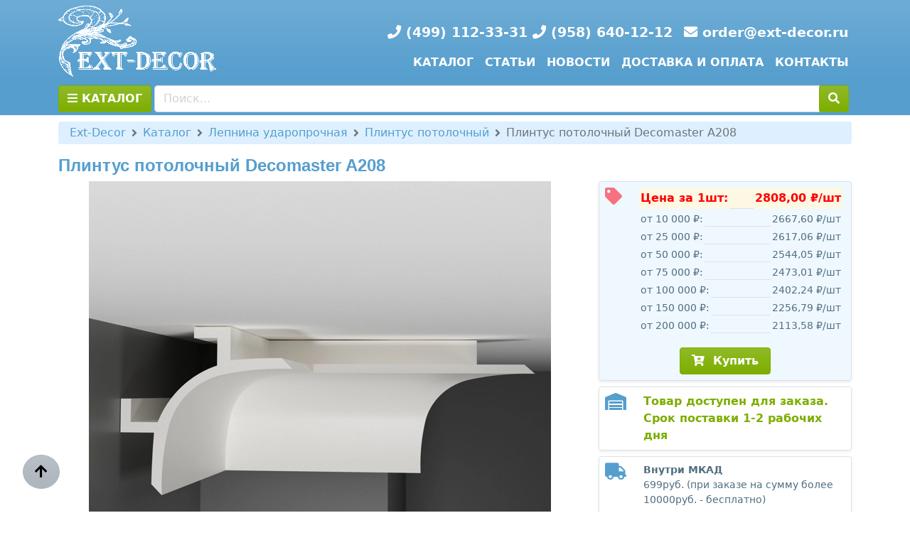

--- FILE ---
content_type: text/html; charset=utf-8
request_url: https://www.ext-decor.ru/catalog/lepnina-udaroprochnaya/plintus-potolochniy/plintus-potolochniy-decomaster-a208
body_size: 18325
content:
<!DOCTYPE html><html lang="ru"><head>
    <meta charset="utf-8"/>
    <meta name="viewport" content="width=device-width, initial-scale=1.0"/>
    <title>Плинтус потолочный Decomaster A208 - купить по низким ценам</title>
    
    <meta name="description" content="Плинтус потолочный Decomaster A208 - купить по низким ценам, оптом и в розницу. Оформить заказ можно на нашем сайте или по телефонам +7 (499) 112-33-31; +7 (958) 640-12-12;. Обращайтесь!"/>
    <meta name="google-site-verification" content="pR2dQ_FmGHlcmpCMmHkOysiC7eBsT12ivjhs5ftRw-Q"/>

    <link rel="icon" href="/favicon.png" type="image/png"/>
    <link rel="shortcut icon" href="/favicon.png" type="image/png"/>

    <meta name="geo.region" content="RU-Московская область"/>
    <meta name="geo.placename" content="деревня Грибки, 13Б, городской округ Мытищи, Московская область"/>
    <meta name="geo.position" content="55.956048;37.539216"/>
    <meta name="ICBM" content="55.956048, 37.539216"/>

    <link rel="stylesheet" href="https://cdnjs.cloudflare.com/ajax/libs/animate.css/4.1.1/animate.min.css"/>
    <link rel="stylesheet" href="https://use.fontawesome.com/releases/v5.12.0/css/all.css"/>
    <link rel="stylesheet" href="https://fonts.googleapis.com/css?family=Comfortaa:200,300,400,700"/>

    
    
        <link rel="stylesheet" href="/css/site.min.css"/>
    

    <link href="/_content/Blazorise/blazorise.css" rel="stylesheet"/>
    <link href="/_content/Blazorise.Bootstrap5/blazorise.bootstrap5.css" rel="stylesheet"/>

    <base href="/"/>


    <script type="text/default-title">Продажа полиуретановой лепнины и отделочных материалов в Москве - Ext-Decor.ru</script>
    <script type="text/default-meta-elements">[[,"viewport",,,"width=device-width, initial-scale=1.0"],[,"description",,,"Ext-Decor.ru - \u0438\u043D\u0442\u0435\u0440\u043D\u0435\u0442-\u043C\u0430\u0433\u0430\u0437\u0438\u043D \u043F\u043E\u043B\u0438\u0443\u0440\u0435\u0442\u0430\u043D\u043E\u0432\u043E\u0439 \u043B\u0435\u043F\u043D\u0438\u043D\u044B \u0438 \u043E\u0442\u0434\u0435\u043B\u043E\u0447\u043D\u044B\u0445 \u043C\u0430\u0442\u0435\u0440\u0438\u0430\u043B\u043E\u0432 \u0432 \u041C\u043E\u0441\u043A\u0432\u0435. \u0412\u044B\u0433\u043E\u0434\u043D\u044B\u0435 \u0443\u0441\u043B\u043E\u0432\u0438\u044F \u0441\u043E\u0442\u0440\u0443\u0434\u043D\u0438\u0447\u0435\u0441\u0442\u0432\u0430, \u043D\u0438\u0437\u043A\u0438\u0435 \u0446\u0435\u043D\u044B, \u0433\u0430\u0440\u0430\u043D\u0442\u0438\u044F \u043A\u0430\u0447\u0435\u0441\u0442\u0432\u0430. \u041E\u0431\u0440\u0430\u0449\u0430\u0439\u0442\u0435\u0441\u044C!"],[,"google-site-verification",,,"pR2dQ_FmGHlcmpCMmHkOysiC7eBsT12ivjhs5ftRw-Q"],[,"geo.region",,,"RU-\u041C\u043E\u0441\u043A\u043E\u0432\u0441\u043A\u0430\u044F \u043E\u0431\u043B\u0430\u0441\u0442\u044C"],[,"geo.placename",,,"\u0434\u0435\u0440\u0435\u0432\u043D\u044F \u0413\u0440\u0438\u0431\u043A\u0438, 13\u0411, \u0433\u043E\u0440\u043E\u0434\u0441\u043A\u043E\u0439 \u043E\u043A\u0440\u0443\u0433 \u041C\u044B\u0442\u0438\u0449\u0438, \u041C\u043E\u0441\u043A\u043E\u0432\u0441\u043A\u0430\u044F \u043E\u0431\u043B\u0430\u0441\u0442\u044C"],[,"geo.position",,,"55.956048;37.539216"],[,"ICBM",,,"55.956048, 37.539216"]]</script>
    <meta name="keywords" content="Плинтус потолочный Decomaster A208 за 2808 руб."/>
    <script type="text/default-link-elements">[["icon","favicon.png",,"image/png"],["shortcut icon","favicon.png",,"image/png"],["stylesheet","https://cdnjs.cloudflare.com/ajax/libs/animate.css/4.1.1/animate.min.css"],["stylesheet","https://use.fontawesome.com/releases/v5.12.0/css/all.css"],["stylesheet","https://fonts.googleapis.com/css?family=Comfortaa:200,300,400,700"],["stylesheet","css/site.min.css"],["stylesheet","_content/Blazorise/blazorise.css"],["stylesheet","_content/Blazorise.Bootstrap5/blazorise.bootstrap5.css"]]</script>
    <link rel="canonical" href="https://www.ext-decor.ru/catalog/lepnina-udaroprochnaya/plintus-potolochniy/plintus-potolochniy-decomaster-a208"/>
</head>
<body>
    <app>
        <!--Blazor:{"sequence":0,"type":"server","prerenderId":"8f328ca6929c4c7685b1060a259af10e","descriptor":"CfDJ8Et/VJ1B33tAj/SfCG5viw4vDTs\u002BopKIRO1OMWABlDsgVAhkUuUNDyivWx4suowG4sQf18E4SPaQz2k0Qu\u002BvjZqpP2wQziLxPZtZF/peXH14GjBGw\u002BwT7QNduj2CM7bY5vBturhvePjrq34k4CejlHJtlVNGmyJq6SMsgE7msYU3f2AWm\u002B2r1gTPl5IZfkLfO\u002BT2xFAHOoF2ZTRzbYUZxfOjjFc2yFgr38T6JsPzRNxzaW8lFk9XC72TqWrkF\u002BHR2mdsbHsyYC9kNAvOLjgb7Y582RaOaJTz03gHQIMjUI17WCMqOs6wT7hnAA2jv/whjKrxPOnbKwhL6MQ6HfIuCQNZNczSCYx2Uc1CBQE/r3\u002Bb"}--><nav class="navbar navbar-expand-lg navbar-dark bg-dark text-white"><div class="container"><div class="row gx-1 w-100"><div class="col-auto"><a class="navbar-brand" href="/"><picture><source srcset="/images/logo_white.webp" type="image/webp"/>
                        <img alt="Ext-Decor.ru Интернет магазин отделочных материалов из полиуретана и полистирола." src="/images/logo_white.gif" title="Интернет-магазин отделочных материалов из полиуретана и полистирола" class="img-fluid" style=" max-height: 100px; "/></picture></a></div>
            <div class="col"><div class="h-100 d-flex flex-column justify-content-end align-items-end"><div class="d-flex justify-content-end"><span class="navbar-text fw-bold text-nowrap text-white" style="font-size:120%"><i class="fa fa-phone"></i>
                            <a href="tel:+74991123331">
                                (499) 112-33-31
                            </a>
                            <i class="fa fa-phone"></i>
                            <a href="tel:+9586401212">
                                (958) 640-12-12
                            </a></span>
                        <span class="navbar-text fw-bold text-nowrap text-white ms-3" style="font-size:120%"><i class="fa fa-envelope"></i>
                            <a href="mailto:order@ext-decor.ru">order@ext-decor.ru</a></span></div>
                    <div class="col-12"></div>
                    <div class="col-auto"><div class="collapse navbar-collapse fw-bold text-uppercase"><div class="navbar-nav"><a class="nav-link text-white" href="/catalog">Каталог</a>
                                <a class="nav-link text-white" href="/articles">Статьи</a>
                                <a class="nav-link text-white" href="/page/news">Новости</a>
                                <a class="nav-link text-white" href="/page/dostavka-i-oplata">Доставка и оплата</a>
                                <a class="nav-link text-white pe-0" href="/page/contacts">Контакты</a></div></div></div></div></div></div></div></nav>

<div class=" bg-primary sticky-top border-bottom border-light"><div class="container"><div class="row gx-1 py-1"><div class="col-auto"><button type="button" class="btn btn-success disabled d-none d-lg-inline fw-bold" data-bs-toggle="modal" data-bs-target="#catModal"><i class="fa fa-spinner fa-spin" aria-hidden="true"></i>
                        КАТАЛОГ
                    </button></div>
            <div class="col"><div id="0HNH6K8TSEFGT" class="dropdown w-100"><div class="input-group "><input id="0HNH6K8TSEFGU" type="text" class="form-control" placeholder="Поиск..." disabled="" aria-readonly="false" value=""/>

        <div class="input-group-append"><button id="0HNH6K8TSEFGV" type="button" class="btn btn-success disabled" disabled=""><i class="fa fa-spinner fa-spin"></i></button></div></div>
    <button id="0HNH6K8TSEFH0" type="button" class="btn dropdown-toggle d-none"></button>    
        <div id="0HNH6K8TSEFH1" class="dropdown-menu dropdown-menu-scrollable w-100 position-absolute" style="--dropdown-list-menu-max-height: 50vh"></div></div></div></div></div></div>


<div class="modal fade" id="catModal" tabindex="-1" aria-labelledby="catModalLabel" aria-hidden="true"><div class="modal-dialog modal-xl  "><div class="modal-content h-75"><div class="modal-header"><h5 class="modal-title" id="catModalLabel">Каталог</h5>
                <button type="button" class="btn-close" data-bs-dismiss="modal" aria-label="Close"></button></div>
            <div class="modal-body p-0 rounded-bottom"><div class="row m-0 h-100"><div class="nav flex-column nav-pills bg-light col-3 p-0" id="v-pills-tab" role="tablist" aria-orientation="vertical"><a class="nav-link active" id="v-pills-1519091204-tab" data-bs-toggle="pill" href="#v-pills-1519091204" role="tab" aria-controls="v-pills-1519091204" aria-selected="false">Лепнина ударопрочная</a><a class="nav-link " id="v-pills-1519091223-tab" data-bs-toggle="pill" href="#v-pills-1519091223" role="tab" aria-controls="v-pills-1519091223" aria-selected="false">Лепнина из пенопласта</a><a class="nav-link " id="v-pills-1519091227-tab" data-bs-toggle="pill" href="#v-pills-1519091227" role="tab" aria-controls="v-pills-1519091227" aria-selected="false">Плинтус напольный</a><a class="nav-link " id="v-pills-1519092238-tab" data-bs-toggle="pill" href="#v-pills-1519092238" role="tab" aria-controls="v-pills-1519092238" aria-selected="false">Цветная лепнина</a><a class="nav-link " id="v-pills-1519092284-tab" data-bs-toggle="pill" href="#v-pills-1519092284" role="tab" aria-controls="v-pills-1519092284" aria-selected="false">Фасадная лепнина из полистирола</a><a class="nav-link " id="v-pills-1519091226-tab" data-bs-toggle="pill" href="#v-pills-1519091226" role="tab" aria-controls="v-pills-1519091226" aria-selected="false">Карнизы для штор</a><a class="nav-link " id="v-pills-1519092310-tab" data-bs-toggle="pill" href="#v-pills-1519092310" role="tab" aria-controls="v-pills-1519092310" aria-selected="false">Светодиодная подсветка</a><a class="nav-link " id="v-pills-1519091234-tab" data-bs-toggle="pill" href="#v-pills-1519091234" role="tab" aria-controls="v-pills-1519091234" aria-selected="false">Пороги и профиль</a><a class="nav-link " id="v-pills-1519091228-tab" data-bs-toggle="pill" href="#v-pills-1519091228" role="tab" aria-controls="v-pills-1519091228" aria-selected="false">Клей/герметик</a></div>
                    <div class="tab-content col-9 pt-2 " id="v-pills-tabContent"><div class="tab-pane fade  show active" id="v-pills-1519091204" role="tabpanel" aria-labelledby="v-pills-1519091204-tab"><div><div class="row g-1"><div class=" col-12"><h3><a href="/catalog/lepnina-udaroprochnaya" data-bs-toggle="modal" onclick="{  window.location='/catalog/lepnina-udaroprochnaya' }">Лепнина ударопрочная</a></h3></div><div class="col-12 col-lg-6 col-xl-4 mb-2"><a href="/catalog/lepnina-udaroprochnaya/plintus-potolochniy" data-bs-toggle="modal" onclick="{  window.location='/catalog/lepnina-udaroprochnaya/plintus-potolochniy' }"><div class="position-relative rounded bg-primary w-100 shadow-sm"><picture><source srcset="/images/categories/pu-potolochnyj-plintus.webp" type="image/webp"/>
        <img title="Плинтус потолочный ударопрочный" class="w-100 rounded" src="/images/categories/pu-potolochnyj-plintus.png" alt="Плинтус потолочный ударопрочный"/></picture>
            <div class="position-absolute rounded-3 text-center px-2 opacity-75 fw-bold bg-light small" style="top:0.5rem; left:1rem; right:1rem">Плинтус потолочный ударопрочный</div></div></a></div><div class="col-12 col-lg-6 col-xl-4 mb-2"><a href="/catalog/lepnina-udaroprochnaya/molding" data-bs-toggle="modal" onclick="{  window.location='/catalog/lepnina-udaroprochnaya/molding' }"><div class="position-relative rounded bg-primary w-100 shadow-sm"><picture><source srcset="/images/categories/pu-molding.webp" type="image/webp"/>
        <img title="Молдинг ударопрочный" class="w-100 rounded" src="/images/categories/pu-molding.png" alt="Молдинг ударопрочный"/></picture>
            <div class="position-absolute rounded-3 text-center px-2 opacity-75 fw-bold bg-light small" style="top:0.5rem; left:1rem; right:1rem">Молдинг ударопрочный</div></div></a></div><div class="col-12 col-lg-6 col-xl-4 mb-2"><a href="/catalog/lepnina-udaroprochnaya/stenovye-paneli" data-bs-toggle="modal" onclick="{  window.location='/catalog/lepnina-udaroprochnaya/stenovye-paneli' }"><div class="position-relative rounded bg-primary w-100 shadow-sm"><picture><source srcset="/images/categories/pu-wallpanel.webp" type="image/webp"/>
        <img title="Стеновые панели ударопрочные" class="w-100 rounded" src="/images/categories/pu-wallpanel.png" alt="Стеновые панели ударопрочные"/></picture>
            <div class="position-absolute rounded-3 text-center px-2 opacity-75 fw-bold bg-light small" style="top:0.5rem; left:1rem; right:1rem">Стеновые панели ударопрочные</div></div></a></div><div class="col-12 col-lg-6 col-xl-4 mb-2"><a href="/catalog/lepnina-udaroprochnaya/ornamenty" data-bs-toggle="modal" onclick="{  window.location='/catalog/lepnina-udaroprochnaya/ornamenty' }"><div class="position-relative rounded bg-primary w-100 shadow-sm"><picture><source srcset="/images/categories/pu-ornament.webp" type="image/webp"/>
        <img title="Орнаменты из полиуретана" class="w-100 rounded" src="/images/categories/pu-ornament.png" alt="Орнаменты из полиуретана"/></picture>
            <div class="position-absolute rounded-3 text-center px-2 opacity-75 fw-bold bg-light small" style="top:0.5rem; left:1rem; right:1rem">Орнаменты из полиуретана</div></div></a></div><div class="col-12 col-lg-6 col-xl-4 mb-2"><a href="/catalog/lepnina-udaroprochnaya/rozetki-kupola-kessony" data-bs-toggle="modal" onclick="{  window.location='/catalog/lepnina-udaroprochnaya/rozetki-kupola-kessony' }"><div class="position-relative rounded bg-primary w-100 shadow-sm"><picture><source srcset="/images/categories/pu-rozetka.webp" type="image/webp"/>
        <img title="Розетки и купола из полиуретана" class="w-100 rounded" src="/images/categories/pu-rozetka.png" alt="Розетки и купола из полиуретана"/></picture>
            <div class="position-absolute rounded-3 text-center px-2 opacity-75 fw-bold bg-light small" style="top:0.5rem; left:1rem; right:1rem">Розетки и купола из полиуретана</div></div></a></div><div class="col-12 col-lg-6 col-xl-4 mb-2"><a href="/catalog/lepnina-udaroprochnaya/nalichniki-dlya-arki" data-bs-toggle="modal" onclick="{  window.location='/catalog/lepnina-udaroprochnaya/nalichniki-dlya-arki' }"><div class="position-relative rounded bg-primary w-100 shadow-sm"><picture><source srcset="/images/categories/pu-radius.webp" type="image/webp"/>
        <img title="Полиуретановые молдинги для отделки арок" class="w-100 rounded" src="/images/categories/pu-radius.png" alt="Полиуретановые молдинги для отделки арок"/></picture>
            <div class="position-absolute rounded-3 text-center px-2 opacity-75 fw-bold bg-light small" style="top:0.5rem; left:1rem; right:1rem">Полиуретановые молдинги для отделки арок</div></div></a></div><div class="col-12 col-lg-6 col-xl-4 mb-2"><a href="/catalog/lepnina-udaroprochnaya/uglovye-elementy" data-bs-toggle="modal" onclick="{  window.location='/catalog/lepnina-udaroprochnaya/uglovye-elementy' }"><div class="position-relative rounded bg-primary w-100 shadow-sm"><picture><source srcset="/images/categories/pu-ugol.webp" type="image/webp"/>
        <img title="Угловые и декоративные элементы из полиуретана" class="w-100 rounded" src="/images/categories/pu-ugol.png" alt="Угловые и декоративные элементы из полиуретана"/></picture>
            <div class="position-absolute rounded-3 text-center px-2 opacity-75 fw-bold bg-light small" style="top:0.5rem; left:1rem; right:1rem">Угловые и декоративные элементы из полиуретана</div></div></a></div><div class="col-12 col-lg-6 col-xl-4 mb-2"><a href="/catalog/lepnina-udaroprochnaya/nishi-arki" data-bs-toggle="modal" onclick="{  window.location='/catalog/lepnina-udaroprochnaya/nishi-arki' }"><div class="position-relative rounded bg-primary w-100 shadow-sm"><picture><source srcset="/images/categories/pu-stupeni.webp" type="image/webp"/>
        <img title="Декоративные ниши и арки из полиуретана" class="w-100 rounded" src="/images/categories/pu-stupeni.png" alt="Декоративные ниши и арки из полиуретана"/></picture>
            <div class="position-absolute rounded-3 text-center px-2 opacity-75 fw-bold bg-light small" style="top:0.5rem; left:1rem; right:1rem">Декоративные ниши и арки из полиуретана</div></div></a></div><div class="col-12 col-lg-6 col-xl-4 mb-2"><a href="/catalog/lepnina-udaroprochnaya/dekorativnye-panno" data-bs-toggle="modal" onclick="{  window.location='/catalog/lepnina-udaroprochnaya/dekorativnye-panno' }"><div class="position-relative rounded bg-primary w-100 shadow-sm"><picture><source srcset="/images/categories/pu-panno.webp" type="image/webp"/>
        <img title="Декоративные панно из полиуретана" class="w-100 rounded" src="/images/categories/pu-panno.png" alt="Декоративные панно из полиуретана"/></picture>
            <div class="position-absolute rounded-3 text-center px-2 opacity-75 fw-bold bg-light small" style="top:0.5rem; left:1rem; right:1rem">Декоративные панно из полиуретана</div></div></a></div><div class="col-12 col-lg-6 col-xl-4 mb-2"><a href="/catalog/lepnina-udaroprochnaya/kaminy" data-bs-toggle="modal" onclick="{  window.location='/catalog/lepnina-udaroprochnaya/kaminy' }"><div class="position-relative rounded bg-primary w-100 shadow-sm"><picture><source srcset="/images/categories/pu-kamin.webp" type="image/webp"/>
        <img title="Камины" class="w-100 rounded" src="/images/categories/pu-kamin.png" alt="Камины"/></picture>
            <div class="position-absolute rounded-3 text-center px-2 opacity-75 fw-bold bg-light small" style="top:0.5rem; left:1rem; right:1rem">Камины</div></div></a></div><div class="col-12 col-lg-6 col-xl-4 mb-2"><a href="/catalog/lepnina-udaroprochnaya/kolonny" data-bs-toggle="modal" onclick="{  window.location='/catalog/lepnina-udaroprochnaya/kolonny' }"><div class="position-relative rounded bg-primary w-100 shadow-sm"><picture><source srcset="/images/categories/pu-kolonna.webp" type="image/webp"/>
        <img title="Колонна из полиуретана" class="w-100 rounded" src="/images/categories/pu-kolonna.png" alt="Колонна из полиуретана"/></picture>
            <div class="position-absolute rounded-3 text-center px-2 opacity-75 fw-bold bg-light small" style="top:0.5rem; left:1rem; right:1rem">Колонна из полиуретана</div></div></a></div><div class="col-12 col-lg-6 col-xl-4 mb-2"><a href="/catalog/lepnina-udaroprochnaya/svetilniki-i-polki" data-bs-toggle="modal" onclick="{  window.location='/catalog/lepnina-udaroprochnaya/svetilniki-i-polki' }"><div class="position-relative rounded bg-primary w-100 shadow-sm"><picture><source srcset="/images/categories/pu-polka.webp" type="image/webp"/>
        <img title="Декоративные светильники и полки из полиуретана" class="w-100 rounded" src="/images/categories/pu-polka.png" alt="Декоративные светильники и полки из полиуретана"/></picture>
            <div class="position-absolute rounded-3 text-center px-2 opacity-75 fw-bold bg-light small" style="top:0.5rem; left:1rem; right:1rem">Декоративные светильники и полки из полиуретана</div></div></a></div><div class="col-12 col-lg-6 col-xl-4 mb-2"><a href="/catalog/lepnina-udaroprochnaya/konsoli" data-bs-toggle="modal" onclick="{  window.location='/catalog/lepnina-udaroprochnaya/konsoli' }"><div class="position-relative rounded bg-primary w-100 shadow-sm"><picture><source srcset="/images/categories/pu-konsol.webp" type="image/webp"/>
        <img title="Консоли из полиуретана" class="w-100 rounded" src="/images/categories/pu-konsol.png" alt="Консоли из полиуретана"/></picture>
            <div class="position-absolute rounded-3 text-center px-2 opacity-75 fw-bold bg-light small" style="top:0.5rem; left:1rem; right:1rem">Консоли из полиуретана</div></div></a></div><div class="col-12 col-lg-6 col-xl-4 mb-2"><a href="/catalog/lepnina-udaroprochnaya/pilyastry" data-bs-toggle="modal" onclick="{  window.location='/catalog/lepnina-udaroprochnaya/pilyastry' }"><div class="position-relative rounded bg-primary w-100 shadow-sm"><picture><source srcset="/images/categories/pu-pilyastra.webp" type="image/webp"/>
        <img title="Пилястры из полиуретана" class="w-100 rounded" src="/images/categories/pu-pilyastra.png" alt="Пилястры из полиуретана"/></picture>
            <div class="position-absolute rounded-3 text-center px-2 opacity-75 fw-bold bg-light small" style="top:0.5rem; left:1rem; right:1rem">Пилястры из полиуретана</div></div></a></div><div class="col-12 col-lg-6 col-xl-4 mb-2"><a href="/catalog/lepnina-udaroprochnaya/oformlenie-dvernykh-proemov-stupeney" data-bs-toggle="modal" onclick="{  window.location='/catalog/lepnina-udaroprochnaya/oformlenie-dvernykh-proemov-stupeney' }"><div class="position-relative rounded bg-primary w-100 shadow-sm"><picture><source srcset="/images/categories/pu-stupeni.webp" type="image/webp"/>
        <img title="Оформление дверных проемов/ступеней" class="w-100 rounded" src="/images/categories/pu-stupeni.png" alt="Оформление дверных проемов/ступеней"/></picture>
            <div class="position-absolute rounded-3 text-center px-2 opacity-75 fw-bold bg-light small" style="top:0.5rem; left:1rem; right:1rem">Оформление дверных проемов/ступеней</div></div></a></div></div></div></div><div class="tab-pane fade  " id="v-pills-1519091223" role="tabpanel" aria-labelledby="v-pills-1519091223-tab"><div><div class="row g-1"><div class=" col-12"><h3><a href="/catalog/lepnina-iz-penoplasta" data-bs-toggle="modal" onclick="{  window.location='/catalog/lepnina-iz-penoplasta' }">Отделочные материалы из пенополистирола (пенопласта)</a></h3></div><div class="col-12 col-lg-6 col-xl-4 mb-2"><a href="/catalog/lepnina-iz-penoplasta/plintus-potolochniy" data-bs-toggle="modal" onclick="{  window.location='/catalog/lepnina-iz-penoplasta/plintus-potolochniy' }"><div class="position-relative rounded bg-primary w-100 shadow-sm"><picture><source srcset="/images/categories/ps-potolochnyj-plintus.webp" type="image/webp"/>
        <img title="Потолочный плинтус из пенопласта" class="w-100 rounded" src="/images/categories/ps-potolochnyj-plintus.png" alt="Потолочный плинтус из пенопласта"/></picture>
            <div class="position-absolute rounded-3 text-center px-2 opacity-75 fw-bold bg-light small" style="top:0.5rem; left:1rem; right:1rem">Потолочный плинтус из пенопласта</div></div></a></div><div class="col-12 col-lg-6 col-xl-4 mb-2"><a href="/catalog/lepnina-iz-penoplasta/plitka-potolochnaya" data-bs-toggle="modal" onclick="{  window.location='/catalog/lepnina-iz-penoplasta/plitka-potolochnaya' }"><div class="position-relative rounded bg-primary w-100 shadow-sm"><picture><source srcset="/images/categories/ps-plitka.webp" type="image/webp"/>
        <img title="Плитка потолочная из пенопласта (пенополистирола)" class="w-100 rounded" src="/images/categories/ps-plitka.png" alt="Плитка потолочная из пенопласта (пенополистирола)"/></picture>
            <div class="position-absolute rounded-3 text-center px-2 opacity-75 fw-bold bg-light small" style="top:0.5rem; left:1rem; right:1rem">Плитка потолочная из пенопласта (пенополистирола)</div></div></a></div><div class="col-12 col-lg-6 col-xl-4 mb-2"><a href="/catalog/lepnina-iz-penoplasta/molding" data-bs-toggle="modal" onclick="{  window.location='/catalog/lepnina-iz-penoplasta/molding' }"><div class="position-relative rounded bg-primary w-100 shadow-sm"><picture><source srcset="/images/categories/ps-molding.webp" type="image/webp"/>
        <img title="Молдинг из полистирола" class="w-100 rounded" src="/images/categories/ps-molding.png" alt="Молдинг из полистирола"/></picture>
            <div class="position-absolute rounded-3 text-center px-2 opacity-75 fw-bold bg-light small" style="top:0.5rem; left:1rem; right:1rem">Молдинг из полистирола</div></div></a></div><div class="col-12 col-lg-6 col-xl-4 mb-2"><a href="/catalog/lepnina-iz-penoplasta/rozetka-potolochnaya" data-bs-toggle="modal" onclick="{  window.location='/catalog/lepnina-iz-penoplasta/rozetka-potolochnaya' }"><div class="position-relative rounded bg-primary w-100 shadow-sm"><picture><source srcset="/images/categories/ps-rozetka.webp" type="image/webp"/>
        <img title="Розетка потолочная из полистирола" class="w-100 rounded" src="/images/categories/ps-rozetka.png" alt="Розетка потолочная из полистирола"/></picture>
            <div class="position-absolute rounded-3 text-center px-2 opacity-75 fw-bold bg-light small" style="top:0.5rem; left:1rem; right:1rem">Розетка потолочная из полистирола</div></div></a></div><div class="col-12 col-lg-6 col-xl-4 mb-2"><a href="/catalog/lepnina-iz-penoplasta/uglovoy-element-moldinga" data-bs-toggle="modal" onclick="{  window.location='/catalog/lepnina-iz-penoplasta/uglovoy-element-moldinga' }"><div class="position-relative rounded bg-primary w-100 shadow-sm"><picture><source srcset="/images/categories/ps-ugol-moldinga.webp" type="image/webp"/>
        <img title="Угловой элемент молдинга из полистирола" class="w-100 rounded" src="/images/categories/ps-ugol-moldinga.png" alt="Угловой элемент молдинга из полистирола"/></picture>
            <div class="position-absolute rounded-3 text-center px-2 opacity-75 fw-bold bg-light small" style="top:0.5rem; left:1rem; right:1rem">Угловой элемент молдинга из полистирола</div></div></a></div></div></div></div><div class="tab-pane fade  " id="v-pills-1519091227" role="tabpanel" aria-labelledby="v-pills-1519091227-tab"><div><div class="row g-1"><div class=" col-12"><h3><a href="/catalog/plintus-napolniy" data-bs-toggle="modal" onclick="{  window.location='/catalog/plintus-napolniy' }">Плинтус напольный</a></h3></div><div class="col-12 col-lg-6 col-xl-4 mb-2"><a href="/catalog/plintus-napolniy/udaroprochniy-beliy-pod-pokrasku" data-bs-toggle="modal" onclick="{  window.location='/catalog/plintus-napolniy/udaroprochniy-beliy-pod-pokrasku' }"><div class="position-relative rounded bg-primary w-100 shadow-sm"><picture><source srcset="/images/categories/hdps-napolnyj-plintus.webp" type="image/webp"/>
        <img title="Плинтус напольный ударопрочный белый (под покраску)" class="w-100 rounded" src="/images/categories/hdps-napolnyj-plintus.png" alt="Плинтус напольный ударопрочный белый (под покраску)"/></picture>
            <div class="position-absolute rounded-3 text-center px-2 opacity-75 fw-bold bg-light small" style="top:0.5rem; left:1rem; right:1rem">Плинтус напольный ударопрочный белый (под покраску)</div></div></a></div><div class="col-12 col-lg-6 col-xl-4 mb-2"><a href="/catalog/plintus-napolniy/udaroprochniy-tsvetnoy" data-bs-toggle="modal" onclick="{  window.location='/catalog/plintus-napolniy/udaroprochniy-tsvetnoy' }"><div class="position-relative rounded bg-primary w-100 shadow-sm"><picture><source srcset="/images/categories/hdps-napolnyj-plintus-color.webp" type="image/webp"/>
        <img title="Плинтус напольный ударопрочный цветной" class="w-100 rounded" src="/images/categories/hdps-napolnyj-plintus-color.png" alt="Плинтус напольный ударопрочный цветной"/></picture>
            <div class="position-absolute rounded-3 text-center px-2 opacity-75 fw-bold bg-light small" style="top:0.5rem; left:1rem; right:1rem">Плинтус напольный ударопрочный цветной</div></div></a></div><div class="col-12 col-lg-6 col-xl-4 mb-2"><a href="/catalog/plintus-napolniy/mdf" data-bs-toggle="modal" onclick="{  window.location='/catalog/plintus-napolniy/mdf' }"><div class="position-relative rounded bg-primary w-100 shadow-sm"><picture><source srcset="/images/categories/mdf-napolnyj-plintus.webp" type="image/webp"/>
        <img title="Плинтус напольный МДФ" class="w-100 rounded" src="/images/categories/mdf-napolnyj-plintus.png" alt="Плинтус напольный МДФ"/></picture>
            <div class="position-absolute rounded-3 text-center px-2 opacity-75 fw-bold bg-light small" style="top:0.5rem; left:1rem; right:1rem">Плинтус напольный МДФ</div></div></a></div><div class="col-12 col-lg-6 col-xl-4 mb-2"><a href="/catalog/plintus-napolniy/ideal-deconika-vysota-85mm" data-bs-toggle="modal" onclick="{  window.location='/catalog/plintus-napolniy/ideal-deconika-vysota-85mm' }"><div class="position-relative rounded bg-primary w-100 shadow-sm"><picture><source srcset="/images/categories/pvh-system.webp" type="image/webp"/>
        <img title="Плинтус напольный ПВХ Ideal Deconika (высота 85мм)" class="w-100 rounded" src="/images/categories/pvh-system.jpg" alt="Плинтус напольный ПВХ Ideal Deconika (высота 85мм)"/></picture>
            <div class="position-absolute rounded-3 text-center px-2 opacity-75 fw-bold bg-light small" style="top:0.5rem; left:1rem; right:1rem">Плинтус напольный ПВХ Ideal Deconika (высота 85мм)</div></div></a></div><div class="col-12 col-lg-6 col-xl-4 mb-2"><a href="/catalog/plintus-napolniy/ideal-klassik-vysota-55mm" data-bs-toggle="modal" onclick="{  window.location='/catalog/plintus-napolniy/ideal-klassik-vysota-55mm' }"><div class="position-relative rounded bg-primary w-100 shadow-sm"><picture><source srcset="/images/categories/pvh-komfort.webp" type="image/webp"/>
        <img title="Плинтус напольный Ideal Классик/Комфорт (высота 55мм)" class="w-100 rounded" src="/images/categories/pvh-komfort.png" alt="Плинтус напольный Ideal Классик/Комфорт (высота 55мм)"/></picture>
            <div class="position-absolute rounded-3 text-center px-2 opacity-75 fw-bold bg-light small" style="top:0.5rem; left:1rem; right:1rem">Плинтус напольный Ideal Классик/Комфорт (высота 55мм)</div></div></a></div><div class="col-12 col-lg-6 col-xl-4 mb-2"><a href="/catalog/plintus-napolniy/bagetniy" data-bs-toggle="modal" onclick="{  window.location='/catalog/plintus-napolniy/bagetniy' }"><div class="position-relative rounded bg-primary w-100 shadow-sm"><picture><source srcset="/images/categories/cvet-baget-nplint.webp" type="image/webp"/>
        <img title="Багетный напольный плинтус" class="w-100 rounded" src="/images/categories/cvet-baget-nplint.png" alt="Багетный напольный плинтус"/></picture>
            <div class="position-absolute rounded-3 text-center px-2 opacity-75 fw-bold bg-light small" style="top:0.5rem; left:1rem; right:1rem">Багетный напольный плинтус</div></div></a></div></div></div></div><div class="tab-pane fade  " id="v-pills-1519092238" role="tabpanel" aria-labelledby="v-pills-1519092238-tab"><div><div class="row g-1"><div class=" col-12"><h3><a href="/catalog/tsvetnaya-lepnina" data-bs-toggle="modal" onclick="{  window.location='/catalog/tsvetnaya-lepnina' }">Цветная лепнина</a></h3></div><div class="col-12 col-lg-6 col-xl-4 mb-2"><a href="/catalog/tsvetnaya-lepnina/plintus-potolochniy" data-bs-toggle="modal" onclick="{  window.location='/catalog/tsvetnaya-lepnina/plintus-potolochniy' }"><div class="position-relative rounded bg-primary w-100 shadow-sm"><picture><source srcset="/images/categories/cvet-baget-pplint.webp" type="image/webp"/>
        <img title="Багетный потолочный плинтус" class="w-100 rounded" src="/images/categories/cvet-baget-pplint.png" alt="Багетный потолочный плинтус"/></picture>
            <div class="position-absolute rounded-3 text-center px-2 opacity-75 fw-bold bg-light small" style="top:0.5rem; left:1rem; right:1rem">Багетный потолочный плинтус</div></div></a></div><div class="col-12 col-lg-6 col-xl-4 mb-2"><a href="/catalog/tsvetnaya-lepnina/molding" data-bs-toggle="modal" onclick="{  window.location='/catalog/tsvetnaya-lepnina/molding' }"><div class="position-relative rounded bg-primary w-100 shadow-sm"><picture><source srcset="/images/categories/cvet-baget-molding.webp" type="image/webp"/>
        <img title="Цветной багетный молдинг" class="w-100 rounded" src="/images/categories/cvet-baget-molding.png" alt="Цветной багетный молдинг"/></picture>
            <div class="position-absolute rounded-3 text-center px-2 opacity-75 fw-bold bg-light small" style="top:0.5rem; left:1rem; right:1rem">Цветной багетный молдинг</div></div></a></div><div class="col-12 col-lg-6 col-xl-4 mb-2"><a href="/catalog/tsvetnaya-lepnina/uglovye-elementy-vstavki" data-bs-toggle="modal" onclick="{  window.location='/catalog/tsvetnaya-lepnina/uglovye-elementy-vstavki' }"><div class="position-relative rounded bg-primary w-100 shadow-sm"><picture><source srcset="/images/categories/cvet-baget-vstavka.webp" type="image/webp"/>
        <img title="Угловые элементы и вставки для багетных молдингов" class="w-100 rounded" src="/images/categories/cvet-baget-vstavka.png" alt="Угловые элементы и вставки для багетных молдингов"/></picture>
            <div class="position-absolute rounded-3 text-center px-2 opacity-75 fw-bold bg-light small" style="top:0.5rem; left:1rem; right:1rem">Угловые элементы и вставки для багетных молдингов</div></div></a></div><div class="col-12 col-lg-6 col-xl-4 mb-2"><a href="/catalog/tsvetnaya-lepnina/panel-panno" data-bs-toggle="modal" onclick="{  window.location='/catalog/tsvetnaya-lepnina/panel-panno' }"><div class="position-relative rounded bg-primary w-100 shadow-sm"><picture><source srcset="/images/categories/cvet-baget-panno.webp" type="image/webp"/>
        <img title="Цветные багетные панели и панно" class="w-100 rounded" src="/images/categories/cvet-baget-panno.png" alt="Цветные багетные панели и панно"/></picture>
            <div class="position-absolute rounded-3 text-center px-2 opacity-75 fw-bold bg-light small" style="top:0.5rem; left:1rem; right:1rem">Цветные багетные панели и панно</div></div></a></div><div class="col-12 col-lg-6 col-xl-4 mb-2"><a href="/catalog/tsvetnaya-lepnina/kupol-kesson" data-bs-toggle="modal" onclick="{  window.location='/catalog/tsvetnaya-lepnina/kupol-kesson' }"><div class="position-relative rounded bg-primary w-100 shadow-sm"><picture><source srcset="/images/categories/cvet-baget-kesson.webp" type="image/webp"/>
        <img title="Цветные багетные купола и кессоны" class="w-100 rounded" src="/images/categories/cvet-baget-kesson.png" alt="Цветные багетные купола и кессоны"/></picture>
            <div class="position-absolute rounded-3 text-center px-2 opacity-75 fw-bold bg-light small" style="top:0.5rem; left:1rem; right:1rem">Цветные багетные купола и кессоны</div></div></a></div></div></div></div><div class="tab-pane fade  " id="v-pills-1519092284" role="tabpanel" aria-labelledby="v-pills-1519092284-tab"><div><div class="row g-1"><div class=" col-12"><h3><a href="/catalog/fasadnaya-lepnina-iz-polistirola" data-bs-toggle="modal" onclick="{  window.location='/catalog/fasadnaya-lepnina-iz-polistirola' }">Фасадная лепнина из полистирола</a></h3></div><div class="col-12 col-lg-6 col-xl-4 mb-2"><a href="/catalog/fasadnaya-lepnina-iz-polistirola/karnizy" data-bs-toggle="modal" onclick="{  window.location='/catalog/fasadnaya-lepnina-iz-polistirola/karnizy' }"><div class="position-relative rounded bg-primary w-100 shadow-sm"><picture><source srcset="/images/categories/fas-karniz.webp" type="image/webp"/>
        <img title="Фасадные карнизы из полистирола" class="w-100 rounded" src="/images/categories/fas-karniz.png" alt="Фасадные карнизы из полистирола"/></picture>
            <div class="position-absolute rounded-3 text-center px-2 opacity-75 fw-bold bg-light small" style="top:0.5rem; left:1rem; right:1rem">Фасадные карнизы из полистирола</div></div></a></div><div class="col-12 col-lg-6 col-xl-4 mb-2"><a href="/catalog/fasadnaya-lepnina-iz-polistirola/moldingi" data-bs-toggle="modal" onclick="{  window.location='/catalog/fasadnaya-lepnina-iz-polistirola/moldingi' }"><div class="position-relative rounded bg-primary w-100 shadow-sm"><picture><source srcset="/images/categories/fas-molding.webp" type="image/webp"/>
        <img title="Фасадные молдинги из полистирола" class="w-100 rounded" src="/images/categories/fas-molding.png" alt="Фасадные молдинги из полистирола"/></picture>
            <div class="position-absolute rounded-3 text-center px-2 opacity-75 fw-bold bg-light small" style="top:0.5rem; left:1rem; right:1rem">Фасадные молдинги из полистирола</div></div></a></div><div class="col-12 col-lg-6 col-xl-4 mb-2"><a href="/catalog/fasadnaya-lepnina-iz-polistirola/podokonniki" data-bs-toggle="modal" onclick="{  window.location='/catalog/fasadnaya-lepnina-iz-polistirola/podokonniki' }"><div class="position-relative rounded bg-primary w-100 shadow-sm"><picture><source srcset="/images/categories/fas-podokonnik.webp" type="image/webp"/>
        <img title="Фасадные подоконники из полистирола" class="w-100 rounded" src="/images/categories/fas-podokonnik.png" alt="Фасадные подоконники из полистирола"/></picture>
            <div class="position-absolute rounded-3 text-center px-2 opacity-75 fw-bold bg-light small" style="top:0.5rem; left:1rem; right:1rem">Фасадные подоконники из полистирола</div></div></a></div><div class="col-12 col-lg-6 col-xl-4 mb-2"><a href="/catalog/fasadnaya-lepnina-iz-polistirola/tsokolnye-moldingi" data-bs-toggle="modal" onclick="{  window.location='/catalog/fasadnaya-lepnina-iz-polistirola/tsokolnye-moldingi' }"><div class="position-relative rounded bg-primary w-100 shadow-sm"><picture><source srcset="/images/categories/fas-cokol.webp" type="image/webp"/>
        <img title="Фасадные цокольные молдинги из полистирола" class="w-100 rounded" src="/images/categories/fas-cokol.png" alt="Фасадные цокольные молдинги из полистирола"/></picture>
            <div class="position-absolute rounded-3 text-center px-2 opacity-75 fw-bold bg-light small" style="top:0.5rem; left:1rem; right:1rem">Фасадные цокольные молдинги из полистирола</div></div></a></div><div class="col-12 col-lg-6 col-xl-4 mb-2"><a href="/catalog/fasadnaya-lepnina-iz-polistirola/zamki" data-bs-toggle="modal" onclick="{  window.location='/catalog/fasadnaya-lepnina-iz-polistirola/zamki' }"><div class="position-relative rounded bg-primary w-100 shadow-sm"><picture><source srcset="/images/categories/fas-zamok.webp" type="image/webp"/>
        <img title="Фасадные замки из полистирола" class="w-100 rounded" src="/images/categories/fas-zamok.png" alt="Фасадные замки из полистирола"/></picture>
            <div class="position-absolute rounded-3 text-center px-2 opacity-75 fw-bold bg-light small" style="top:0.5rem; left:1rem; right:1rem">Фасадные замки из полистирола</div></div></a></div><div class="col-12 col-lg-6 col-xl-4 mb-2"><a href="/catalog/fasadnaya-lepnina-iz-polistirola/bossazhi" data-bs-toggle="modal" onclick="{  window.location='/catalog/fasadnaya-lepnina-iz-polistirola/bossazhi' }"><div class="position-relative rounded bg-primary w-100 shadow-sm"><picture><source srcset="/images/categories/fas-bossazh.webp" type="image/webp"/>
        <img title="Фасадные боссажи из полистирола" class="w-100 rounded" src="/images/categories/fas-bossazh.png" alt="Фасадные боссажи из полистирола"/></picture>
            <div class="position-absolute rounded-3 text-center px-2 opacity-75 fw-bold bg-light small" style="top:0.5rem; left:1rem; right:1rem">Фасадные боссажи из полистирола</div></div></a></div><div class="col-12 col-lg-6 col-xl-4 mb-2"><a href="/catalog/fasadnaya-lepnina-iz-polistirola/pilyastry" data-bs-toggle="modal" onclick="{  window.location='/catalog/fasadnaya-lepnina-iz-polistirola/pilyastry' }"><div class="position-relative rounded bg-primary w-100 shadow-sm"><picture><source srcset="/images/categories/fas-pilyastra.webp" type="image/webp"/>
        <img title="Фасадные пилястры из полистирола" class="w-100 rounded" src="/images/categories/fas-pilyastra.png" alt="Фасадные пилястры из полистирола"/></picture>
            <div class="position-absolute rounded-3 text-center px-2 opacity-75 fw-bold bg-light small" style="top:0.5rem; left:1rem; right:1rem">Фасадные пилястры из полистирола</div></div></a></div><div class="col-12 col-lg-6 col-xl-4 mb-2"><a href="/catalog/fasadnaya-lepnina-iz-polistirola/polukolonny" data-bs-toggle="modal" onclick="{  window.location='/catalog/fasadnaya-lepnina-iz-polistirola/polukolonny' }"><div class="position-relative rounded bg-primary w-100 shadow-sm"><picture><source srcset="/images/categories/fas-polukolonna.webp" type="image/webp"/>
        <img title="Фасадные полуколонны из полистирола" class="w-100 rounded" src="/images/categories/fas-polukolonna.png" alt="Фасадные полуколонны из полистирола"/></picture>
            <div class="position-absolute rounded-3 text-center px-2 opacity-75 fw-bold bg-light small" style="top:0.5rem; left:1rem; right:1rem">Фасадные полуколонны из полистирола</div></div></a></div><div class="col-12 col-lg-6 col-xl-4 mb-2"><a href="/catalog/fasadnaya-lepnina-iz-polistirola/kolonny" data-bs-toggle="modal" onclick="{  window.location='/catalog/fasadnaya-lepnina-iz-polistirola/kolonny' }"><div class="position-relative rounded bg-primary w-100 shadow-sm"><picture><source srcset="/images/categories/fas-kolonna.webp" type="image/webp"/>
        <img title="Фасадные колонны из полистирола" class="w-100 rounded" src="/images/categories/fas-kolonna.png" alt="Фасадные колонны из полистирола"/></picture>
            <div class="position-absolute rounded-3 text-center px-2 opacity-75 fw-bold bg-light small" style="top:0.5rem; left:1rem; right:1rem">Фасадные колонны из полистирола</div></div></a></div><div class="col-12 col-lg-6 col-xl-4 mb-2"><a href="/catalog/fasadnaya-lepnina-iz-polistirola/izosayding" data-bs-toggle="modal" onclick="{  window.location='/catalog/fasadnaya-lepnina-iz-polistirola/izosayding' }"><div class="position-relative rounded bg-primary w-100 shadow-sm"><picture><source srcset="/images/categories/fas-izosaiding.webp" type="image/webp"/>
        <img title="Фасадный изосайдинг из полистирола" class="w-100 rounded" src="/images/categories/fas-izosaiding.png" alt="Фасадный изосайдинг из полистирола"/></picture>
            <div class="position-absolute rounded-3 text-center px-2 opacity-75 fw-bold bg-light small" style="top:0.5rem; left:1rem; right:1rem">Фасадный изосайдинг из полистирола</div></div></a></div></div></div></div><div class="tab-pane fade  " id="v-pills-1519091226" role="tabpanel" aria-labelledby="v-pills-1519091226-tab"><div><div class="row g-1"><div class=" col-12"><h3><a href="/catalog/karnizy-dlya-shtor" data-bs-toggle="modal" onclick="{  window.location='/catalog/karnizy-dlya-shtor' }">Карнизы для штор</a></h3></div><div class="col-12 col-lg-6 col-xl-4 mb-2"><a href="/catalog/karnizy-dlya-shtor/karnizy-dlya-shtor-potolochnye" data-bs-toggle="modal" onclick="{  window.location='/catalog/karnizy-dlya-shtor/karnizy-dlya-shtor-potolochnye' }"><div class="position-relative rounded bg-primary w-100 shadow-sm"><picture><source srcset="/images/categories/karniz-plastik.webp" type="image/webp"/>
        <img title="Карнизы для штор потолочные" class="w-100 rounded" src="/images/categories/karniz-plastik.png" alt="Карнизы для штор потолочные"/></picture>
            <div class="position-absolute rounded-3 text-center px-2 opacity-75 fw-bold bg-light small" style="top:0.5rem; left:1rem; right:1rem">Карнизы для штор потолочные</div></div></a></div><div class="col-12 col-lg-6 col-xl-4 mb-2"><a href="/catalog/karnizy-dlya-shtor/karnizy-valans" data-bs-toggle="modal" onclick="{  window.location='/catalog/karnizy-dlya-shtor/karnizy-valans' }"><div class="position-relative rounded bg-primary w-100 shadow-sm"><picture><source srcset="/images/categories/karniz-valans.webp" type="image/webp"/>
        <img title="Карнизы для штор металлические &quot;Валанс&quot;" class="w-100 rounded" src="/images/categories/karniz-valans.png" alt="Карнизы для штор металлические &quot;Валанс&quot;"/></picture>
            <div class="position-absolute rounded-3 text-center px-2 opacity-75 fw-bold bg-light small" style="top:0.5rem; left:1rem; right:1rem">Карнизы для штор металлические "Валанс"</div></div></a></div><div class="col-12 col-lg-6 col-xl-4 mb-2"><a href="/catalog/karnizy-dlya-shtor/kovanye-karnizy" data-bs-toggle="modal" onclick="{  window.location='/catalog/karnizy-dlya-shtor/kovanye-karnizy' }"><div class="position-relative rounded bg-primary w-100 shadow-sm"><picture><source srcset="/images/categories/karniz-metal.webp" type="image/webp"/>
        <img title="Металлические кованые карнизы" class="w-100 rounded" src="/images/categories/karniz-metal.png" alt="Металлические кованые карнизы"/></picture>
            <div class="position-absolute rounded-3 text-center px-2 opacity-75 fw-bold bg-light small" style="top:0.5rem; left:1rem; right:1rem">Металлические кованые карнизы</div></div></a></div></div></div></div><div class="tab-pane fade  " id="v-pills-1519092310" role="tabpanel" aria-labelledby="v-pills-1519092310-tab"><div><div class="row g-1"><div class=" col-12"><h3><a href="/catalog/svetodiodnaya-podsvetka" data-bs-toggle="modal" onclick="{  window.location='/catalog/svetodiodnaya-podsvetka' }">Светодиодная подсветка</a></h3></div><div class="col-12 col-lg-6 col-xl-4 mb-2"><a href="/catalog/svetodiodnaya-podsvetka/lenta-svetodiodnaya" data-bs-toggle="modal" onclick="{  window.location='/catalog/svetodiodnaya-podsvetka/lenta-svetodiodnaya' }"><div class="position-relative rounded bg-primary w-100 shadow-sm"><picture><source srcset="/images/categories/led-lenta.webp" type="image/webp"/>
        <img title="Светодиодная лента для подсветки потолка" class="w-100 rounded" src="/images/categories/led-lenta.png" alt="Светодиодная лента для подсветки потолка"/></picture>
            <div class="position-absolute rounded-3 text-center px-2 opacity-75 fw-bold bg-light small" style="top:0.5rem; left:1rem; right:1rem">Светодиодная лента для подсветки потолка</div></div></a></div><div class="col-12 col-lg-6 col-xl-4 mb-2"><a href="/catalog/svetodiodnaya-podsvetka/bloki-pitaniya" data-bs-toggle="modal" onclick="{  window.location='/catalog/svetodiodnaya-podsvetka/bloki-pitaniya' }"><div class="position-relative rounded bg-primary w-100 shadow-sm"><picture><source srcset="https://www.ext-decor.ru/images/categories/led-blok.webp" type="image/webp"/>
        <img title="Блоки питания для светодиодной ленты" class="w-100 rounded" src="https://www.ext-decor.ru/images/categories/led-blok.png" alt="Блоки питания для светодиодной ленты"/></picture>
            <div class="position-absolute rounded-3 text-center px-2 opacity-75 fw-bold bg-light small" style="top:0.5rem; left:1rem; right:1rem">Блоки питания для светодиодной ленты</div></div></a></div><div class="col-12 col-lg-6 col-xl-4 mb-2"><a href="/catalog/svetodiodnaya-podsvetka/kontrollery-i-dimmery" data-bs-toggle="modal" onclick="{  window.location='/catalog/svetodiodnaya-podsvetka/kontrollery-i-dimmery' }"><div class="position-relative rounded bg-primary w-100 shadow-sm"><picture><source srcset="/images/categories/led-kontroller.webp" type="image/webp"/>
        <img title="Контроллеры и диммеры для светодиодной ленты" class="w-100 rounded" src="/images/categories/led-kontroller.png" alt="Контроллеры и диммеры для светодиодной ленты"/></picture>
            <div class="position-absolute rounded-3 text-center px-2 opacity-75 fw-bold bg-light small" style="top:0.5rem; left:1rem; right:1rem">Контроллеры и диммеры для светодиодной ленты</div></div></a></div><div class="col-12 col-lg-6 col-xl-4 mb-2"><a href="/catalog/svetodiodnaya-podsvetka/profil-dlya-lenty" data-bs-toggle="modal" onclick="{  window.location='/catalog/svetodiodnaya-podsvetka/profil-dlya-lenty' }"><div class="position-relative rounded bg-primary w-100 shadow-sm"><picture><source srcset="/images/categories/led-profil.webp" type="image/webp"/>
        <img title="Алюминиевый профиль для светодиодной ленты" class="w-100 rounded" src="/images/categories/led-profil.png" alt="Алюминиевый профиль для светодиодной ленты"/></picture>
            <div class="position-absolute rounded-3 text-center px-2 opacity-75 fw-bold bg-light small" style="top:0.5rem; left:1rem; right:1rem">Алюминиевый профиль для светодиодной ленты</div></div></a></div></div></div></div><div class="tab-pane fade  " id="v-pills-1519091234" role="tabpanel" aria-labelledby="v-pills-1519091234-tab"><div><div class="row g-1"><div class=" col-12"><h3><a href="/catalog/porogi-i-profil" data-bs-toggle="modal" onclick="{  window.location='/catalog/porogi-i-profil' }">Пороги и профиль</a></h3></div><div class="col-12 col-lg-6 col-xl-4 mb-2"><a href="/catalog/porogi-i-profil/porogi-i-profil-latunnye" data-bs-toggle="modal" onclick="{  window.location='/catalog/porogi-i-profil/porogi-i-profil-latunnye' }"><div class="position-relative rounded bg-primary w-100 shadow-sm"><picture><source srcset="/images/categories/cat-noimage.webp" type="image/webp"/>
        <img title="Пороги и профиль латунные" class="w-100 rounded" src="/images/categories/cat-noimage.png" alt="Пороги и профиль латунные"/></picture>
            <div class="position-absolute rounded-3 text-center px-2 opacity-75 fw-bold bg-light small" style="top:0.5rem; left:1rem; right:1rem">Пороги и профиль латунные</div></div></a></div><div class="col-12 col-lg-6 col-xl-4 mb-2"><a href="/catalog/porogi-i-profil/porogi-alyuminievye" data-bs-toggle="modal" onclick="{  window.location='/catalog/porogi-i-profil/porogi-alyuminievye' }"><div class="position-relative rounded bg-primary w-100 shadow-sm"><picture><source srcset="/images/categories/cat-noimage.webp" type="image/webp"/>
        <img title="Пороги и профиль алюминиевые" class="w-100 rounded" src="/images/categories/cat-noimage.png" alt="Пороги и профиль алюминиевые"/></picture>
            <div class="position-absolute rounded-3 text-center px-2 opacity-75 fw-bold bg-light small" style="top:0.5rem; left:1rem; right:1rem">Пороги и профиль алюминиевые</div></div></a></div><div class="col-12 col-lg-6 col-xl-4 mb-2"><a href="/catalog/porogi-i-profil/ugolok-pvkh-beliy" data-bs-toggle="modal" onclick="{  window.location='/catalog/porogi-i-profil/ugolok-pvkh-beliy' }"><div class="position-relative rounded bg-primary w-100 shadow-sm"><picture><source srcset="/images/categories/cat-noimage.webp" type="image/webp"/>
        <img title="Уголок ПВХ белый" class="w-100 rounded" src="/images/categories/cat-noimage.png" alt="Уголок ПВХ белый"/></picture>
            <div class="position-absolute rounded-3 text-center px-2 opacity-75 fw-bold bg-light small" style="top:0.5rem; left:1rem; right:1rem">Уголок ПВХ белый</div></div></a></div></div></div></div><div class="tab-pane fade  " id="v-pills-1519091228" role="tabpanel" aria-labelledby="v-pills-1519091228-tab"><div><div class="row g-1"><div class=" col-12"><h3><a href="/catalog/kley-germetik" data-bs-toggle="modal" onclick="{  window.location='/catalog/kley-germetik' }">Клей/герметик</a></h3></div><div class="col-12 col-lg-6 col-xl-4 mb-2"><a href="/catalog/kley-germetik/kley-i-germetik" data-bs-toggle="modal" onclick="{  window.location='/catalog/kley-germetik/kley-i-germetik' }"><div class="position-relative rounded bg-primary w-100 shadow-sm"><picture><source srcset="/images/categories/cat-noimage.webp" type="image/webp"/>
        <img title="Клей и герметик" class="w-100 rounded" src="/images/categories/cat-noimage.png" alt="Клей и герметик"/></picture>
            <div class="position-absolute rounded-3 text-center px-2 opacity-75 fw-bold bg-light small" style="top:0.5rem; left:1rem; right:1rem">Клей и герметик</div></div></a></div></div></div></div></div></div></div></div></div></div>

    <main role="main" style="min-height:70vh"><div class="container pt-2"><nav aria-label="breadcrumb"><ol class="breadcrumb py-1 px-3 bg-info rounded" itemscope="" itemtype="http://schema.org/BreadcrumbList"><li class="breadcrumb-item" itemprop="itemListElement" itemscope="" itemtype="http://schema.org/ListItem"><a href="/" itemprop="item"><span itemprop="name">Ext-Decor</span>
                    <meta itemprop="position" content="1"/></a></li><li class="breadcrumb-item" itemprop="itemListElement" itemscope="" itemtype="http://schema.org/ListItem"><a href="/catalog" itemprop="item"><span itemprop="name">Каталог</span>
                    <meta itemprop="position" content="2"/></a></li><li class="breadcrumb-item" itemprop="itemListElement" itemscope="" itemtype="http://schema.org/ListItem"><a href="/catalog/lepnina-udaroprochnaya" itemprop="item"><span itemprop="name">Лепнина ударопрочная</span>
                    <meta itemprop="position" content="3"/></a></li><li class="breadcrumb-item" itemprop="itemListElement" itemscope="" itemtype="http://schema.org/ListItem"><a href="/catalog/lepnina-udaroprochnaya/plintus-potolochniy" itemprop="item"><span itemprop="name">Плинтус потолочный</span>
                    <meta itemprop="position" content="4"/></a></li><li class="breadcrumb-item" itemprop="itemListElement" itemscope="" itemtype="http://schema.org/ListItem"><a href="/catalog/lepnina-udaroprochnaya/plintus-potolochniy/plintus-potolochniy-decomaster-a208" class="active" itemprop="item"><span itemprop="name">Плинтус потолочный Decomaster A208</span>
                    <meta itemprop="position" content="5"/></a></li></ol></nav></div>

<div class="container mb-5">



<div class="row" itemscope="" itemtype="http://schema.org/Product"><div class="col-12"><div class="row"><div class="col-auto"><h1 itemprop="name">Плинтус потолочный Decomaster A208</h1></div>
            <div class="col"></div>
            <div class="col-auto h1"></div></div>
        <div class="row"><div class="col"></div></div></div>
    <div class="col-12  col-lg-7 col-xl-8 "><div id="c80f72984-5c06-46e5-8aea-a4116735453f" class="owl-carousel"><div class="h-100 d-flex align-items-center justify-content-center" style="cursor:zoom-in"><div><picture><source srcset="images/products/2134274808-00-1-176faf995620f1a5d6358e2fef68fe3a.webp" type="image/webp"/>
                            <img title="Плинтус потолочный Decomaster A208" itemprop="image" class="img-fluid" src="images/products/2134274808-00-1-176faf995620f1a5d6358e2fef68fe3a.jpg" alt="Плинтус потолочный Decomaster A208"/></picture></div></div><div class="h-100 d-flex align-items-center justify-content-center" style="cursor:zoom-in"><div><picture><source srcset="images/products/2134274808-01-1-be9d1199bde9874f8b864478c03e92d0.webp" type="image/webp"/>
                            <img title="Плинтус потолочный Decomaster A208" itemprop="image" class="img-fluid" src="images/products/2134274808-01-1-be9d1199bde9874f8b864478c03e92d0.jpg" alt="Плинтус потолочный Decomaster A208"/></picture></div></div></div>
    <div id="c80f72984-5c06-46e5-8aea-a4116735453f-custom-dots" class="owl-dots row mt-2 g-2"><div class="owl-dot col-auto"><div style="width:5rem; height:5rem"><picture><source srcset="images/products/2134274808-00-0-176faf995620f1a5d6358e2fef68fe3a.webp" type="image/webp"/>
                                <img title="Плинтус потолочный Decomaster A208" class="img-thumbnail" src="images/products/2134274808-00-0-176faf995620f1a5d6358e2fef68fe3a.jpg" alt="Плинтус потолочный Decomaster A208" style="max-height: 5rem;"/></picture></div></div><div class="owl-dot col-auto"><div style="width:5rem; height:5rem"><picture><source srcset="images/products/2134274808-01-0-be9d1199bde9874f8b864478c03e92d0.webp" type="image/webp"/>
                                <img title="Плинтус потолочный Decomaster A208" class="img-thumbnail" src="images/products/2134274808-01-0-be9d1199bde9874f8b864478c03e92d0.jpg" alt="Плинтус потолочный Decomaster A208" style="max-height: 5rem;"/></picture></div></div></div><div id="0HNH6K8TSEFH2" class="modal fade productImagesCarousel" style="--modal-animation-duration: 150ms" role="dialog"><div class="focus-trap" tabindex="-1"><div tabindex="0"></div>
        <div tabindex="0"></div>
        <div class="modal-dialog modal-fullscreen" role="document"><div class="modal-content"><div class="focus-trap" tabindex="-1"><div tabindex="0"></div>
        <div tabindex="0"></div>
        <div class="modal-body p-0 h-100"><button type="button" class="btn btn-success position-absolute" style="right:1rem; top:1rem; z-index:100"><i class="fa fa-times" aria-hidden="true"></i></button></div>
        <div tabindex="0"></div>
        <div tabindex="0"></div></div></div></div>
        <div tabindex="0"></div>
        <div tabindex="0"></div></div></div></div>

    <div class="col-12  col-lg-5 col-xl-4"><div class="rounded bg-light border p-2 mt-2 m-lg-0 shadow-sm"><div class="row"><div class="col-auto text-center "><i class="fas fa-tag text-danger" style="font-size: 1.5rem"></i></div>
                <div class="col pe-3 d-flex justify-content-center"><dl class="w-100 row gx-1 mb-0" style="max-width:20rem"><dd class="mb-1 col-auto text-end text-red fw-bold mark">Цена за 1шт:</dd>
        <dd class="mb-1 col text-wrap border-bottom mark"></dd>
        <dd class="mb-1 col-auto text-end text-red fw-bold text-nowrap mark">2808,00 ₽/шт</dd><dd class="w-100 mb-0"></dd><dd class="mb-1 col-auto text-end small ">от 10 000 ₽:</dd>
        <dd class="mb-1 col text-wrap border-bottom"></dd>
        <dd class="mb-1 col-auto text-nowrap small">2667,60 ₽/шт</dd><dd class="w-100 mb-0"></dd><dd class="mb-1 col-auto text-end small ">от 25 000 ₽:</dd>
        <dd class="mb-1 col text-wrap border-bottom"></dd>
        <dd class="mb-1 col-auto text-nowrap small">2617,06 ₽/шт</dd><dd class="w-100 mb-0"></dd><dd class="mb-1 col-auto text-end small ">от 50 000 ₽:</dd>
        <dd class="mb-1 col text-wrap border-bottom"></dd>
        <dd class="mb-1 col-auto text-nowrap small">2544,05 ₽/шт</dd><dd class="w-100 mb-0"></dd><dd class="mb-1 col-auto text-end small ">от 75 000 ₽:</dd>
        <dd class="mb-1 col text-wrap border-bottom"></dd>
        <dd class="mb-1 col-auto text-nowrap small">2473,01 ₽/шт</dd><dd class="w-100 mb-0"></dd><dd class="mb-1 col-auto text-end small ">от 100 000 ₽:</dd>
        <dd class="mb-1 col text-wrap border-bottom"></dd>
        <dd class="mb-1 col-auto text-nowrap small">2402,24 ₽/шт</dd><dd class="w-100 mb-0"></dd><dd class="mb-1 col-auto text-end small ">от 150 000 ₽:</dd>
        <dd class="mb-1 col text-wrap border-bottom"></dd>
        <dd class="mb-1 col-auto text-nowrap small">2256,79 ₽/шт</dd><dd class="w-100 mb-0"></dd><dd class="mb-1 col-auto text-end small ">от 200 000 ₽:</dd>
        <dd class="mb-1 col text-wrap border-bottom"></dd>
        <dd class="mb-1 col-auto text-nowrap small">2113,58 ₽/шт</dd><dd class="w-100 mb-0"></dd></dl><span itemtype="http://schema.org/AggregateOffer" itemscope="" itemprop="offers"><meta content="8" itemprop="offerCount"/>
        <meta content="2808,00" itemprop="highPrice"/>
        <meta content="2113,58" itemprop="lowPrice"/>
        <meta content="RUB" itemprop="priceCurrency"/><link itemprop="availability" href="http://schema.org/PreOrder"/></span></div>
                <div class="col-12 d-flex justify-content-center mt-3"><div class="d-inline-block text-center" style="width: 8rem"><button class="btn btn-success disabled w-100 " type="button" title="Купить"><i class="fa fa-spinner fa-spin"></i>
            <span>&nbsp;Купить</span></button></div></div></div></div><div class="rounded border p-2 mt-2 shadow-sm"><div class="row"><div class="col-auto text-center "><i class="fas fa-warehouse text-primary" style="font-size: 1.5rem"></i></div>
                    <div class="col  pe-3 d-flex justify-content-start"><div><div class="text-success  fw-bold "><span>Товар доступен для заказа.<br/>Срок поставки 1-2 рабочих дня</span></div></div></div></div></div><div class="rounded border p-2 mt-2 shadow-sm"><div class="row  "><div class="col-auto text-center align-self-start "><i class="fas fa-truck text-primary" style="font-size: 1.5rem"></i></div>
                <div class="col pe-3 d-flex justify-content-start"><dl class="small mb-0"><dt>Внутри МКАД</dt>
                        <dd>699руб. (при заказе на сумму более 10000руб. - бесплатно)</dd>
                        <dt>За МКАД</dt>
                        <dd>+60 руб. за км от МКАД</dd>
                        <dt>По России</dt>
                        <dd>Отправим любой транспортной компанией по Вашему выбору.</dd></dl></div></div></div></div></div>
<div class="row"><div class="col-12"><div class="row g-1 my-3 mx-1"><button type="button" class="col-auto btn btn-outline-primary fw-bold me-1 mb-1" onclick="scrollToName('desc')">Описание</button><button type="button" class="col-auto btn btn-outline-primary fw-bold me-1 mb-1" onclick="scrollToName('parameters')">Характеристики</button><button type="button" class="col-auto btn btn-outline-primary fw-bold me-1 mb-1" onclick="scrollToName('view3d')">3D-модель</button><button type="button" class="col-auto btn btn-outline-primary fw-bold me-1 mb-1" onclick="scrollToName('relatedproducts')">Сопутствующие товары</button><button type="button" class="col-auto btn btn-outline-primary fw-bold me-1 mb-1" onclick="scrollToName('analogproducts')">Аналоги</button><button type="button" class="col-auto btn btn-outline-primary fw-bold me-1 mb-1" onclick="scrollToName('delivery')">Доставка</button>
            <button type="button" class="col-auto btn btn-outline-primary fw-bold me-1 mb-1" onclick="scrollToName('pay')">Оплата</button></div><section name="desc" class="mt-5"><h2>Описание</h2>
                <span itemprop="description"><p>После монтажа плинтус может быть окрашен в любой цвет.</p><p>К этому плинтусу можно заказать готовые угловые элементы значительно облегчающие монтаж.</p><p>Не забудьте добавить в заказ рекомендуемый клей для потолочного плинтуса!</p><p><b>Цена указана за штуку!</b></p></span></section><section name="parameters" class="mt-5"><h2>Характеристики</h2>

                <div><dl class="row gx-1 "><dt class="col py-1 bg-light">Бренд:</dt>
                    <dd class="col py-1 mb-0 bg-light"><a href="/catalog/lepnina-udaroprochnaya/plintus-potolochniy?p4dafccfd-ba3f-4c7a-8a15-18307fe41437=1905997a-c107-4e8a-b7e3-56c74590697e" title="Показать все такие товары" class="link-offset-1 link-underline link-underline-opacity-50">Decomaster</a></dd>
                    <dd class="w-100 mb-0"></dd><dt class="col py-1 ">Страна производства:</dt>
                    <dd class="col py-1 mb-0 "><a href="/catalog/lepnina-udaroprochnaya/plintus-potolochniy?p8e0e4a27-fb0e-4334-960f-ed9fe46de150=a512c329-ef8f-43da-8012-73a4cafcacb0" title="Показать все такие товары" class="link-offset-1 link-underline link-underline-opacity-50">Китай</a></dd>
                    <dd class="w-100 mb-0"></dd><dt class="col py-1 bg-light">Материал:</dt>
                    <dd class="col py-1 mb-0 bg-light"><a href="/catalog/lepnina-udaroprochnaya/plintus-potolochniy?pa46a1924-1fd1-47d4-a0e1-9be24e252f80=f8e42d2e-fdd5-4e43-b8a0-e360a155cdaa" title="Показать все такие товары" class="link-offset-1 link-underline link-underline-opacity-50">Дюропрофиль</a></dd>
                    <dd class="w-100 mb-0"></dd><dt class="col py-1 ">Сегмент:</dt>
                    <dd class="col py-1 mb-0 "><a href="/catalog/lepnina-udaroprochnaya/plintus-potolochniy?pd79aa305-4201-4950-92f7-379506f92f8d=ba9bf92a-95f0-4228-a07b-51938e333f21" title="Показать все такие товары" class="link-offset-1 link-underline link-underline-opacity-50">Премиум</a></dd>
                    <dd class="w-100 mb-0"></dd><dt class="col py-1 bg-light">Применение:</dt>
                    <dd class="col py-1 mb-0 bg-light"><a href="/catalog/lepnina-udaroprochnaya/plintus-potolochniy?p5dfeb47e-a731-4189-80be-118035c9977d=02882a07-9ecb-4602-b86a-0db08aa0a4d0" title="Показать все такие товары" class="link-offset-1 link-underline link-underline-opacity-50">Потолок</a></dd>
                    <dd class="w-100 mb-0"></dd><dt class="col py-1 ">Цвет:</dt>
                    <dd class="col py-1 mb-0 "><a href="/catalog/lepnina-udaroprochnaya/plintus-potolochniy?pe868056b-1681-4981-9cd1-890f088e38de=bf70bbca-84af-441b-bd7d-87bfb74df123" title="Показать все такие товары" class="link-offset-1 link-underline link-underline-opacity-50">Белый (под покраску)</a></dd>
                    <dd class="w-100 mb-0"></dd><dt class="col py-1 bg-light">Свойства:</dt>
                    <dd class="col py-1 mb-0 bg-light"><a href="/catalog/lepnina-udaroprochnaya/plintus-potolochniy?p3514e8ad-cf06-430a-9262-fabf31fe9171=3263da3c-f3f4-400b-b5e7-baad434f3b29" title="Показать все такие товары" class="link-offset-1 link-underline link-underline-opacity-50">Ударопрочный</a><span>,&nbsp;</span><a href="/catalog/lepnina-udaroprochnaya/plintus-potolochniy?p3514e8ad-cf06-430a-9262-fabf31fe9171=7a84e0b5-71b1-4f67-ab4a-c801bf61df81" title="Показать все такие товары" class="link-offset-1 link-underline link-underline-opacity-50">Влагостойкий</a></dd>
                    <dd class="w-100 mb-0"></dd><dt class="col py-1 ">Высота / Размер по стене:</dt>
                    <dd class="col py-1 mb-0 ">130мм</dd>
                    <dd class="w-100 mb-0"></dd><dt class="col py-1 bg-light">Ширина / Размер по потолку:</dt>
                    <dd class="col py-1 mb-0 bg-light">130мм</dd>
                    <dd class="w-100 mb-0"></dd><dt class="col py-1 ">Длина:</dt>
                    <dd class="col py-1 mb-0 ">2000мм</dd>
                    <dd class="w-100 mb-0"></dd><dt class="col py-1 bg-light">Подходит:</dt>
                    <dd class="col py-1 mb-0 bg-light"><a href="/catalog/lepnina-udaroprochnaya/plintus-potolochniy?pad51bac4-1d3f-4aa4-b287-850384cfd8c3=3022ef2b-4ee7-485c-8e67-98b6c47442b9" title="Показать все такие товары" class="link-offset-1 link-underline link-underline-opacity-50">Для скрытого освещения</a></dd>
                    <dd class="w-100 mb-0"></dd></dl></div></section><section name="view3d" class="mt-5"><h2>3D-модель</h2>
                <div class="gltf" style="max-width:600px"><div id="canvas" class="canvas"><picture><source srcset="/images/icons/3d.webp" type="image/webp"/>
            <img src="/images/icons/3d.png" alt="3D"/></picture>
        <br/>
        <button id="loadButton" class="btn btn-primary" type="button" onclick="initModelViewer('/models/A208/A208.obj')">Показать 3D-модель (0,049 Mb)</button></div></div></section><section name="relatedproducts" class="mt-5"><h2>Сопутствующие товары</h2>
                <div class="row g-1 p-0"><div class="col-6 col-md-3 col-xxl-3 mt-3"><div class="card small w-100 shadow-sm" itemprop="itemListElement" itemscope="" itemtype="https://schema.org/Offer"><div class="card-body p-1"><a href="/catalog/kley-germetik/kley-i-germetik/pistolet-montazhniy-dlya-kleya-i-germetika"><div style="height:0;width:100%;padding-bottom:100%;" class="position-relative"><div class="position-absolute  top-0 start-0 w-100 h-100"><div style="height:0;width:100%;padding-bottom:100%;" class="position-relative"><div class="position-absolute  top-0 start-0 w-100 h-100"><picture><source srcset="images/products/2134270897-00-0-437e8edebd0a0104967984bc23cedcf7.webp" type="image/webp"/>
                    <img title="Пистолет монтажный для клея и герметика" itemprop="image" class="img-fluid rounded mh-100 mx-auto d-block img-align-middle" src="images/products/2134270897-00-0-437e8edebd0a0104967984bc23cedcf7.jpg" alt="Пистолет монтажный для клея и герметика" loading="lazy"/></picture></div></div></div></div>
                <div style="height:3.5em" class="pt-1"><span class="text-truncate-2" title="Пистолет монтажный для клея и герметика" itemprop="name">Пистолет монтажный для клея и герметика</span></div></a>
            <link itemprop="url" href="/catalog/kley-germetik/kley-i-germetik/pistolet-montazhniy-dlya-kleya-i-germetika"/></div>

        <div class="card-footer p-1"><div class="d-flex align-items-center justify-content-center" style="height:2.5em"><div class="text-center pb-1"><div><div class="text-red fw-bold text-nowrap text-center">278,00 ₽/шт</div><meta itemprop="price" content="278"/>
        <meta itemprop="priceCurrency" content="RUB"/></div></div></div><div class=" text-center"><div class="d-inline-block text-center" style="width: 8rem"><button class="btn btn-success disabled w-100 btn-sm" type="button" title="Купить"><i class="fa fa-spinner fa-spin"></i>
            <span>&nbsp;Купить</span></button></div></div></div>
        <div class="position-absolute top-0 end-0 p-2"></div></div></div><div class="col-6 col-md-3 col-xxl-3 mt-3"><div class="card small w-100 shadow-sm" itemprop="itemListElement" itemscope="" itemtype="https://schema.org/Offer"><div class="card-body p-1"><a href="/catalog/kley-germetik/kley-i-germetik/kley-shpatlyovka-decomaster-ultra-280ml"><div style="height:0;width:100%;padding-bottom:100%;" class="position-relative"><div class="position-absolute  top-0 start-0 w-100 h-100"><div style="height:0;width:100%;padding-bottom:100%;" class="position-relative"><div class="position-absolute  top-0 start-0 w-100 h-100"><picture><source srcset="images/products/2143093510-00-0-e3f09c1474d92464d55c98cf38abe141.webp" type="image/webp"/>
                    <img title="Клей-шпатлёвка Decomaster Ultra 280мл" itemprop="image" class="img-fluid rounded mh-100 mx-auto d-block img-align-middle" src="images/products/2143093510-00-0-e3f09c1474d92464d55c98cf38abe141.jpg" alt="Клей-шпатлёвка Decomaster Ultra 280мл" loading="lazy"/></picture></div></div></div></div>
                <div style="height:3.5em" class="pt-1"><span class="text-truncate-2" title="Клей-шпатлёвка Decomaster Ultra 280мл" itemprop="name">Клей-шпатлёвка Decomaster Ultra 280мл</span></div></a>
            <link itemprop="url" href="/catalog/kley-germetik/kley-i-germetik/kley-shpatlyovka-decomaster-ultra-280ml"/></div>

        <div class="card-footer p-1"><div class="d-flex align-items-center justify-content-center" style="height:2.5em"><div class="text-center pb-1"><div><div class="text-red fw-bold text-nowrap text-center">681,00 ₽/шт</div><meta itemprop="price" content="681"/>
        <meta itemprop="priceCurrency" content="RUB"/></div></div></div><div class=" text-center"><div class="d-inline-block text-center" style="width: 8rem"><button class="btn btn-success disabled w-100 btn-sm" type="button" title="Купить"><i class="fa fa-spinner fa-spin"></i>
            <span>&nbsp;Купить</span></button></div></div></div>
        <div class="position-absolute top-0 end-0 p-2"><span class="badge bg-danger  ms-1">ХИТ!</span></div></div></div><div class="col-6 col-md-3 col-xxl-3 mt-3"><div class="card small w-100 shadow-sm" itemprop="itemListElement" itemscope="" itemtype="https://schema.org/Offer"><div class="card-body p-1"><a href="/catalog/kley-germetik/kley-i-germetik/kley-germetik-decomaster-montazh-dekor-280-ml"><div style="height:0;width:100%;padding-bottom:100%;" class="position-relative"><div class="position-absolute  top-0 start-0 w-100 h-100"><div style="height:0;width:100%;padding-bottom:100%;" class="position-relative"><div class="position-absolute  top-0 start-0 w-100 h-100"><picture><source srcset="images/products/2134274020-00-0-1138d39b57f83ecaa47a5984e00da422.webp" type="image/webp"/>
                    <img title="Клей-герметик Decomaster Монтаж-Декор (280 мл)" itemprop="image" class="img-fluid rounded mh-100 mx-auto d-block img-align-middle" src="images/products/2134274020-00-0-1138d39b57f83ecaa47a5984e00da422.jpg" alt="Клей-герметик Decomaster Монтаж-Декор (280 мл)" loading="lazy"/></picture></div></div></div></div>
                <div style="height:3.5em" class="pt-1"><span class="text-truncate-2" title="Клей-герметик Decomaster Монтаж-Декор (280 мл)" itemprop="name">Клей-герметик Decomaster Монтаж-Декор (280 мл)</span></div></a>
            <link itemprop="url" href="/catalog/kley-germetik/kley-i-germetik/kley-germetik-decomaster-montazh-dekor-280-ml"/></div>

        <div class="card-footer p-1"><div class="d-flex align-items-center justify-content-center" style="height:2.5em"><div class="text-center pb-1"><div><div class="text-red fw-bold text-nowrap text-center">1045,00 ₽/шт</div><meta itemprop="price" content="1045"/>
        <meta itemprop="priceCurrency" content="RUB"/></div></div></div><div class=" text-center"><div class="d-inline-block text-center" style="width: 8rem"><button class="btn btn-success disabled w-100 btn-sm" type="button" title="Купить"><i class="fa fa-spinner fa-spin"></i>
            <span>&nbsp;Купить</span></button></div></div></div>
        <div class="position-absolute top-0 end-0 p-2"><span class="badge bg-danger  ms-1">ХИТ!</span></div></div></div><div class="col-6 col-md-3 col-xxl-3 mt-3"><div class="card small w-100 shadow-sm" itemprop="itemListElement" itemscope="" itemtype="https://schema.org/Offer"><div class="card-body p-1"><a href="/catalog/lepnina-udaroprochnaya/uglovye-elementy/ugol-vnutrenniy-k-plintusu-decomaster-a208-uv"><div style="height:0;width:100%;padding-bottom:100%;" class="position-relative"><div class="position-absolute  top-0 start-0 w-100 h-100"><div style="height:0;width:100%;padding-bottom:100%;" class="position-relative"><div class="position-absolute  top-0 start-0 w-100 h-100"><picture><source srcset="images/noimage.webp" type="image/webp"/>
                    <img title="Угол внутренний к плинтусу Decomaster A208 UV" itemprop="image" class="img-fluid rounded mh-100 mx-auto d-block img-align-middle" src="images/noimage.jpg" alt="Угол внутренний к плинтусу Decomaster A208 UV" loading="lazy"/></picture></div></div></div></div>
                <div style="height:3.5em" class="pt-1"><span class="text-truncate-2" title="Угол внутренний к плинтусу Decomaster A208 UV" itemprop="name">Угол внутренний к плинтусу Decomaster A208 UV</span></div></a>
            <link itemprop="url" href="/catalog/lepnina-udaroprochnaya/uglovye-elementy/ugol-vnutrenniy-k-plintusu-decomaster-a208-uv"/></div>

        <div class="card-footer p-1"><div class="d-flex align-items-center justify-content-center" style="height:2.5em"><div class="text-center pb-1"><div><div class="text-red fw-bold text-nowrap text-center">1294,00 ₽/шт</div><meta itemprop="price" content="1294"/>
        <meta itemprop="priceCurrency" content="RUB"/></div></div></div><div class=" text-center"><div class="d-inline-block text-center" style="width: 8rem"><button class="btn btn-success disabled w-100 btn-sm" type="button" title="Купить"><i class="fa fa-spinner fa-spin"></i>
            <span>&nbsp;Купить</span></button></div></div></div>
        <div class="position-absolute top-0 end-0 p-2"></div></div></div><div class="col-6 col-md-3 col-xxl-3 mt-3"><div class="card small w-100 shadow-sm" itemprop="itemListElement" itemscope="" itemtype="https://schema.org/Offer"><div class="card-body p-1"><a href="/catalog/lepnina-udaroprochnaya/uglovye-elementy/ugol-naruzhniy-k-plintusu-decomaster-a208-un"><div style="height:0;width:100%;padding-bottom:100%;" class="position-relative"><div class="position-absolute  top-0 start-0 w-100 h-100"><div style="height:0;width:100%;padding-bottom:100%;" class="position-relative"><div class="position-absolute  top-0 start-0 w-100 h-100"><picture><source srcset="images/noimage.webp" type="image/webp"/>
                    <img title="Угол наружный к плинтусу Decomaster A208 UN" itemprop="image" class="img-fluid rounded mh-100 mx-auto d-block img-align-middle" src="images/noimage.jpg" alt="Угол наружный к плинтусу Decomaster A208 UN" loading="lazy"/></picture></div></div></div></div>
                <div style="height:3.5em" class="pt-1"><span class="text-truncate-2" title="Угол наружный к плинтусу Decomaster A208 UN" itemprop="name">Угол наружный к плинтусу Decomaster A208 UN</span></div></a>
            <link itemprop="url" href="/catalog/lepnina-udaroprochnaya/uglovye-elementy/ugol-naruzhniy-k-plintusu-decomaster-a208-un"/></div>

        <div class="card-footer p-1"><div class="d-flex align-items-center justify-content-center" style="height:2.5em"><div class="text-center pb-1"><div><div class="text-red fw-bold text-nowrap text-center">1574,00 ₽/шт</div><meta itemprop="price" content="1574"/>
        <meta itemprop="priceCurrency" content="RUB"/></div></div></div><div class=" text-center"><div class="d-inline-block text-center" style="width: 8rem"><button class="btn btn-success disabled w-100 btn-sm" type="button" title="Купить"><i class="fa fa-spinner fa-spin"></i>
            <span>&nbsp;Купить</span></button></div></div></div>
        <div class="position-absolute top-0 end-0 p-2"></div></div></div></div></section><section name="analogproducts" class="mt-5"><h2>Аналоги</h2>
                <div class="row g-1 p-0"><div class="col-6 col-md-3 col-xxl-3 mt-3"><div class="card small w-100 shadow-sm" itemprop="itemListElement" itemscope="" itemtype="https://schema.org/Offer"><div class="card-body p-1"><a href="/catalog/lepnina-udaroprochnaya/plintus-potolochniy/plintus-potolochniy-bellodeco-k-14-110-110"><div style="height:0;width:100%;padding-bottom:100%;" class="position-relative"><div class="position-absolute  top-0 start-0 w-100 h-100"><div style="height:0;width:100%;padding-bottom:100%;" class="position-relative"><div class="position-absolute  top-0 start-0 w-100 h-100"><picture><source srcset="images/products/2143093932-00-0-dd4cb46c5cb1f54c3b7807c0b38ea9e8.webp" type="image/webp"/>
                    <img title="Плинтус потолочный BelloDeco К-14 110/110" itemprop="image" class="img-fluid rounded mh-100 mx-auto d-block img-align-middle" src="images/products/2143093932-00-0-dd4cb46c5cb1f54c3b7807c0b38ea9e8.jpg" alt="Плинтус потолочный BelloDeco К-14 110/110" loading="lazy"/></picture></div></div></div></div>
                <div style="height:3.5em" class="pt-1"><span class="text-truncate-2" title="Плинтус потолочный BelloDeco К-14 110/110" itemprop="name">Плинтус потолочный BelloDeco К-14 110/110</span></div></a>
            <link itemprop="url" href="/catalog/lepnina-udaroprochnaya/plintus-potolochniy/plintus-potolochniy-bellodeco-k-14-110-110"/></div>

        <div class="card-footer p-1"><div class="d-flex align-items-center justify-content-center" style="height:2.5em"><div class="text-center pb-1"><div><div class="text-red fw-bold text-nowrap text-center">1302,00 ₽/шт</div><meta itemprop="price" content="1302"/>
        <meta itemprop="priceCurrency" content="RUB"/></div></div></div><div class=" text-center"><div class="d-inline-block text-center" style="width: 8rem"><button class="btn btn-success disabled w-100 btn-sm" type="button" title="Купить"><i class="fa fa-spinner fa-spin"></i>
            <span>&nbsp;Купить</span></button></div></div></div>
        <div class="position-absolute top-0 end-0 p-2"></div></div></div><div class="col-6 col-md-3 col-xxl-3 mt-3"><div class="card small w-100 shadow-sm" itemprop="itemListElement" itemscope="" itemtype="https://schema.org/Offer"><div class="card-body p-1"><a href="/catalog/lepnina-udaroprochnaya/plintus-potolochniy/plintus-potolochniy-udaroprochniy-cosca-kx004"><div style="height:0;width:100%;padding-bottom:100%;" class="position-relative"><div class="position-absolute  top-0 start-0 w-100 h-100"><div style="height:0;width:100%;padding-bottom:100%;" class="position-relative"><div class="position-absolute  top-0 start-0 w-100 h-100"><picture><source srcset="images/products/2143095354-00-0-b933737b055b75fe0d5858d93529c7c6.webp" type="image/webp"/>
                    <img title="Плинтус потолочный ударопрочный Cosca KX004" itemprop="image" class="img-fluid rounded mh-100 mx-auto d-block img-align-middle" src="images/products/2143095354-00-0-b933737b055b75fe0d5858d93529c7c6.jpg" alt="Плинтус потолочный ударопрочный Cosca KX004" loading="lazy"/></picture></div></div></div></div>
                <div style="height:3.5em" class="pt-1"><span class="text-truncate-2" title="Плинтус потолочный ударопрочный Cosca KX004" itemprop="name">Плинтус потолочный ударопрочный Cosca KX004</span></div></a>
            <link itemprop="url" href="/catalog/lepnina-udaroprochnaya/plintus-potolochniy/plintus-potolochniy-udaroprochniy-cosca-kx004"/></div>

        <div class="card-footer p-1"><div class="d-flex align-items-center justify-content-center" style="height:2.5em"><div class="text-center pb-1"><div><div class="text-red fw-bold text-nowrap text-center">1876,00 ₽/шт</div><meta itemprop="price" content="1876"/>
        <meta itemprop="priceCurrency" content="RUB"/></div></div></div><div class=" text-center"><div class="d-inline-block text-center" style="width: 8rem"><button class="btn btn-success disabled w-100 btn-sm" type="button" title="Купить"><i class="fa fa-spinner fa-spin"></i>
            <span>&nbsp;Купить</span></button></div></div></div>
        <div class="position-absolute top-0 end-0 p-2"></div></div></div><div class="col-6 col-md-3 col-xxl-3 mt-3"><div class="card small w-100 shadow-sm" itemprop="itemListElement" itemscope="" itemtype="https://schema.org/Offer"><div class="card-body p-1"><a href="/catalog/lepnina-udaroprochnaya/plintus-potolochniy/plintus-potolochniy-decomaster-dp-50a"><div style="height:0;width:100%;padding-bottom:100%;" class="position-relative"><div class="position-absolute  top-0 start-0 w-100 h-100"><div style="height:0;width:100%;padding-bottom:100%;" class="position-relative"><div class="position-absolute  top-0 start-0 w-100 h-100"><picture><source srcset="images/products/2134271176-00-0-30a56b83ccd3106537da06031a73458b.webp" type="image/webp"/>
                    <img title="Плинтус потолочный Decomaster DP 50A" itemprop="image" class="img-fluid rounded mh-100 mx-auto d-block img-align-middle" src="images/products/2134271176-00-0-30a56b83ccd3106537da06031a73458b.jpg" alt="Плинтус потолочный Decomaster DP 50A" loading="lazy"/></picture></div></div></div></div>
                <div style="height:3.5em" class="pt-1"><span class="text-truncate-2" title="Плинтус потолочный Decomaster DP 50A" itemprop="name">Плинтус потолочный Decomaster DP 50A</span></div></a>
            <link itemprop="url" href="/catalog/lepnina-udaroprochnaya/plintus-potolochniy/plintus-potolochniy-decomaster-dp-50a"/></div>

        <div class="card-footer p-1"><div class="d-flex align-items-center justify-content-center" style="height:2.5em"><div class="text-center pb-1"><div><div class="text-red fw-bold text-nowrap text-center">4004,00 ₽/шт</div><meta itemprop="price" content="4004"/>
        <meta itemprop="priceCurrency" content="RUB"/></div></div></div><div class=" text-center"><div class="d-inline-block text-center" style="width: 8rem"><button class="btn btn-success disabled w-100 btn-sm" type="button" title="Купить"><i class="fa fa-spinner fa-spin"></i>
            <span>&nbsp;Купить</span></button></div></div></div>
        <div class="position-absolute top-0 end-0 p-2"></div></div></div><div class="col-6 col-md-3 col-xxl-3 mt-3"><div class="card small w-100 shadow-sm" itemprop="itemListElement" itemscope="" itemtype="https://schema.org/Offer"><div class="card-body p-1"><a href="/catalog/lepnina-udaroprochnaya/plintus-potolochniy/plintus-potolochniy-decomaster-dp-217"><div style="height:0;width:100%;padding-bottom:100%;" class="position-relative"><div class="position-absolute  top-0 start-0 w-100 h-100"><div style="height:0;width:100%;padding-bottom:100%;" class="position-relative"><div class="position-absolute  top-0 start-0 w-100 h-100"><picture><source srcset="images/products/2134271185-00-0-db0073233cf1ef5c2bc1511e29144898.webp" type="image/webp"/>
                    <img title="Плинтус потолочный Decomaster DP 217" itemprop="image" class="img-fluid rounded mh-100 mx-auto d-block img-align-middle" src="images/products/2134271185-00-0-db0073233cf1ef5c2bc1511e29144898.jpg" alt="Плинтус потолочный Decomaster DP 217" loading="lazy"/></picture></div></div></div></div>
                <div style="height:3.5em" class="pt-1"><span class="text-truncate-2" title="Плинтус потолочный Decomaster DP 217" itemprop="name">Плинтус потолочный Decomaster DP 217</span></div></a>
            <link itemprop="url" href="/catalog/lepnina-udaroprochnaya/plintus-potolochniy/plintus-potolochniy-decomaster-dp-217"/></div>

        <div class="card-footer p-1"><div class="d-flex align-items-center justify-content-center" style="height:2.5em"><div class="text-center pb-1"><div><div class="text-red fw-bold text-nowrap text-center">3884,00 ₽/шт</div><meta itemprop="price" content="3884"/>
        <meta itemprop="priceCurrency" content="RUB"/></div></div></div><div class=" text-center"><div class="d-inline-block text-center" style="width: 8rem"><button class="btn btn-success disabled w-100 btn-sm" type="button" title="Купить"><i class="fa fa-spinner fa-spin"></i>
            <span>&nbsp;Купить</span></button></div></div></div>
        <div class="position-absolute top-0 end-0 p-2"></div></div></div><div class="col-6 col-md-3 col-xxl-3 mt-3"><div class="card small w-100 shadow-sm" itemprop="itemListElement" itemscope="" itemtype="https://schema.org/Offer"><div class="card-body p-1"><a href="/catalog/lepnina-udaroprochnaya/plintus-potolochniy/plintus-potolochniy-decomaster-96901"><div style="height:0;width:100%;padding-bottom:100%;" class="position-relative"><div class="position-absolute  top-0 start-0 w-100 h-100"><div style="height:0;width:100%;padding-bottom:100%;" class="position-relative"><div class="position-absolute  top-0 start-0 w-100 h-100"><picture><source srcset="images/products/2134271225-00-0-484def6e2079d5332d112a3e6bf06878.webp" type="image/webp"/>
                    <img title="Плинтус потолочный Decomaster 96901" itemprop="image" class="img-fluid rounded mh-100 mx-auto d-block img-align-middle" src="images/products/2134271225-00-0-484def6e2079d5332d112a3e6bf06878.jpg" alt="Плинтус потолочный Decomaster 96901" loading="lazy"/></picture></div></div></div></div>
                <div style="height:3.5em" class="pt-1"><span class="text-truncate-2" title="Плинтус потолочный Decomaster 96901" itemprop="name">Плинтус потолочный Decomaster 96901</span></div></a>
            <link itemprop="url" href="/catalog/lepnina-udaroprochnaya/plintus-potolochniy/plintus-potolochniy-decomaster-96901"/></div>

        <div class="card-footer p-1"><div class="d-flex align-items-center justify-content-center" style="height:2.5em"><div class="text-center pb-1"><div><div class="text-red fw-bold text-nowrap text-center">4612,00 ₽/шт</div><meta itemprop="price" content="4612"/>
        <meta itemprop="priceCurrency" content="RUB"/></div></div></div><div class=" text-center"><div class="d-inline-block text-center" style="width: 8rem"><button class="btn btn-success disabled w-100 btn-sm" type="button" title="Купить"><i class="fa fa-spinner fa-spin"></i>
            <span>&nbsp;Купить</span></button></div></div></div>
        <div class="position-absolute top-0 end-0 p-2"></div></div></div><div class="col-6 col-md-3 col-xxl-3 mt-3"><div class="card small w-100 shadow-sm" itemprop="itemListElement" itemscope="" itemtype="https://schema.org/Offer"><div class="card-body p-1"><a href="/catalog/lepnina-udaroprochnaya/plintus-potolochniy/plintus-potolochniy-decomaster-dt-85606"><div style="height:0;width:100%;padding-bottom:100%;" class="position-relative"><div class="position-absolute  top-0 start-0 w-100 h-100"><div style="height:0;width:100%;padding-bottom:100%;" class="position-relative"><div class="position-absolute  top-0 start-0 w-100 h-100"><picture><source srcset="images/products/2134274796-00-0-4db54795795c86be3463b3945f0dc9f7.webp" type="image/webp"/>
                    <img title="Плинтус потолочный Decomaster DT 85606" itemprop="image" class="img-fluid rounded mh-100 mx-auto d-block img-align-middle" src="images/products/2134274796-00-0-4db54795795c86be3463b3945f0dc9f7.jpg" alt="Плинтус потолочный Decomaster DT 85606" loading="lazy"/></picture></div></div></div></div>
                <div style="height:3.5em" class="pt-1"><span class="text-truncate-2" title="Плинтус потолочный Decomaster DT 85606" itemprop="name">Плинтус потолочный Decomaster DT 85606</span></div></a>
            <link itemprop="url" href="/catalog/lepnina-udaroprochnaya/plintus-potolochniy/plintus-potolochniy-decomaster-dt-85606"/></div>

        <div class="card-footer p-1"><div class="d-flex align-items-center justify-content-center" style="height:2.5em"><div class="text-center pb-1"><div><div class="text-red fw-bold text-nowrap text-center">5006,00 ₽/шт</div><meta itemprop="price" content="5006"/>
        <meta itemprop="priceCurrency" content="RUB"/></div></div></div><div class=" text-center"><div class="d-inline-block text-center" style="width: 8rem"><button class="btn btn-success disabled w-100 btn-sm" type="button" title="Купить"><i class="fa fa-spinner fa-spin"></i>
            <span>&nbsp;Купить</span></button></div></div></div>
        <div class="position-absolute top-0 end-0 p-2"></div></div></div><div class="col-6 col-md-3 col-xxl-3 mt-3"><div class="card small w-100 shadow-sm" itemprop="itemListElement" itemscope="" itemtype="https://schema.org/Offer"><div class="card-body p-1"><a href="/catalog/lepnina-udaroprochnaya/plintus-potolochniy/plintus-potolochniy-decomaster-96265"><div style="height:0;width:100%;padding-bottom:100%;" class="position-relative"><div class="position-absolute  top-0 start-0 w-100 h-100"><div style="height:0;width:100%;padding-bottom:100%;" class="position-relative"><div class="position-absolute  top-0 start-0 w-100 h-100"><picture><source srcset="images/products/2143092660-00-0-30e43bb0ef02ef444ac3b2d4a9eb8871.webp" type="image/webp"/>
                    <img title="Плинтус потолочный Decomaster 96265" itemprop="image" class="img-fluid rounded mh-100 mx-auto d-block img-align-middle" src="images/products/2143092660-00-0-30e43bb0ef02ef444ac3b2d4a9eb8871.jpg" alt="Плинтус потолочный Decomaster 96265" loading="lazy"/></picture></div></div></div></div>
                <div style="height:3.5em" class="pt-1"><span class="text-truncate-2" title="Плинтус потолочный Decomaster 96265" itemprop="name">Плинтус потолочный Decomaster 96265</span></div></a>
            <link itemprop="url" href="/catalog/lepnina-udaroprochnaya/plintus-potolochniy/plintus-potolochniy-decomaster-96265"/></div>

        <div class="card-footer p-1"><div class="d-flex align-items-center justify-content-center" style="height:2.5em"><div class="text-center pb-1"><div><div class="text-red fw-bold text-nowrap text-center">3738,00 ₽/шт</div><meta itemprop="price" content="3738"/>
        <meta itemprop="priceCurrency" content="RUB"/></div></div></div><div class=" text-center"><div class="d-inline-block text-center" style="width: 8rem"><button class="btn btn-success disabled w-100 btn-sm" type="button" title="Купить"><i class="fa fa-spinner fa-spin"></i>
            <span>&nbsp;Купить</span></button></div></div></div>
        <div class="position-absolute top-0 end-0 p-2"></div></div></div><div class="col-6 col-md-3 col-xxl-3 mt-3"><div class="card small w-100 shadow-sm" itemprop="itemListElement" itemscope="" itemtype="https://schema.org/Offer"><div class="card-body p-1"><a href="/catalog/lepnina-udaroprochnaya/plintus-potolochniy/plintus-potolochniy-decomaster-96670"><div style="height:0;width:100%;padding-bottom:100%;" class="position-relative"><div class="position-absolute  top-0 start-0 w-100 h-100"><div style="height:0;width:100%;padding-bottom:100%;" class="position-relative"><div class="position-absolute  top-0 start-0 w-100 h-100"><picture><source srcset="images/products/2143092663-00-0-beda3df8fce5b9293fb61ab964a78054.webp" type="image/webp"/>
                    <img title="Плинтус потолочный Decomaster 96670" itemprop="image" class="img-fluid rounded mh-100 mx-auto d-block img-align-middle" src="images/products/2143092663-00-0-beda3df8fce5b9293fb61ab964a78054.jpg" alt="Плинтус потолочный Decomaster 96670" loading="lazy"/></picture></div></div></div></div>
                <div style="height:3.5em" class="pt-1"><span class="text-truncate-2" title="Плинтус потолочный Decomaster 96670" itemprop="name">Плинтус потолочный Decomaster 96670</span></div></a>
            <link itemprop="url" href="/catalog/lepnina-udaroprochnaya/plintus-potolochniy/plintus-potolochniy-decomaster-96670"/></div>

        <div class="card-footer p-1"><div class="d-flex align-items-center justify-content-center" style="height:2.5em"><div class="text-center pb-1"><div><div class="text-red fw-bold text-nowrap text-center">3265,00 ₽/шт</div><meta itemprop="price" content="3265"/>
        <meta itemprop="priceCurrency" content="RUB"/></div></div></div><div class=" text-center"><div class="d-inline-block text-center" style="width: 8rem"><button class="btn btn-success disabled w-100 btn-sm" type="button" title="Купить"><i class="fa fa-spinner fa-spin"></i>
            <span>&nbsp;Купить</span></button></div></div></div>
        <div class="position-absolute top-0 end-0 p-2"></div></div></div><div class="col-6 col-md-3 col-xxl-3 mt-3"><div class="card small w-100 shadow-sm" itemprop="itemListElement" itemscope="" itemtype="https://schema.org/Offer"><div class="card-body p-1"><a href="/catalog/lepnina-udaroprochnaya/plintus-potolochniy/plintus-potolochniy-decomaster-96271"><div style="height:0;width:100%;padding-bottom:100%;" class="position-relative"><div class="position-absolute  top-0 start-0 w-100 h-100"><div style="height:0;width:100%;padding-bottom:100%;" class="position-relative"><div class="position-absolute  top-0 start-0 w-100 h-100"><picture><source srcset="images/products/2143092664-00-0-0fd96f1e9070a7ae873ca33ef5d2870c.webp" type="image/webp"/>
                    <img title="Плинтус потолочный Decomaster 96271" itemprop="image" class="img-fluid rounded mh-100 mx-auto d-block img-align-middle" src="images/products/2143092664-00-0-0fd96f1e9070a7ae873ca33ef5d2870c.jpg" alt="Плинтус потолочный Decomaster 96271" loading="lazy"/></picture></div></div></div></div>
                <div style="height:3.5em" class="pt-1"><span class="text-truncate-2" title="Плинтус потолочный Decomaster 96271" itemprop="name">Плинтус потолочный Decomaster 96271</span></div></a>
            <link itemprop="url" href="/catalog/lepnina-udaroprochnaya/plintus-potolochniy/plintus-potolochniy-decomaster-96271"/></div>

        <div class="card-footer p-1"><div class="d-flex align-items-center justify-content-center" style="height:2.5em"><div class="text-center pb-1"><div><div class="text-red fw-bold text-nowrap text-center">4058,00 ₽/шт</div><meta itemprop="price" content="4058"/>
        <meta itemprop="priceCurrency" content="RUB"/></div></div></div><div class=" text-center"><div class="d-inline-block text-center" style="width: 8rem"><button class="btn btn-success disabled w-100 btn-sm" type="button" title="Купить"><i class="fa fa-spinner fa-spin"></i>
            <span>&nbsp;Купить</span></button></div></div></div>
        <div class="position-absolute top-0 end-0 p-2"></div></div></div><div class="col-6 col-md-3 col-xxl-3 mt-3"><div class="card small w-100 shadow-sm" itemprop="itemListElement" itemscope="" itemtype="https://schema.org/Offer"><div class="card-body p-1"><a href="/catalog/lepnina-udaroprochnaya/plintus-potolochniy/plintus-potolochniy-decomaster-96274"><div style="height:0;width:100%;padding-bottom:100%;" class="position-relative"><div class="position-absolute  top-0 start-0 w-100 h-100"><div style="height:0;width:100%;padding-bottom:100%;" class="position-relative"><div class="position-absolute  top-0 start-0 w-100 h-100"><picture><source srcset="images/products/2143092665-00-0-912f1f3e59ca107e8b108434ad192f49.webp" type="image/webp"/>
                    <img title="Плинтус потолочный Decomaster 96274" itemprop="image" class="img-fluid rounded mh-100 mx-auto d-block img-align-middle" src="images/products/2143092665-00-0-912f1f3e59ca107e8b108434ad192f49.jpg" alt="Плинтус потолочный Decomaster 96274" loading="lazy"/></picture></div></div></div></div>
                <div style="height:3.5em" class="pt-1"><span class="text-truncate-2" title="Плинтус потолочный Decomaster 96274" itemprop="name">Плинтус потолочный Decomaster 96274</span></div></a>
            <link itemprop="url" href="/catalog/lepnina-udaroprochnaya/plintus-potolochniy/plintus-potolochniy-decomaster-96274"/></div>

        <div class="card-footer p-1"><div class="d-flex align-items-center justify-content-center" style="height:2.5em"><div class="text-center pb-1"><div><div class="text-red fw-bold text-nowrap text-center">3738,00 ₽/шт</div><meta itemprop="price" content="3738"/>
        <meta itemprop="priceCurrency" content="RUB"/></div></div></div><div class=" text-center"><div class="d-inline-block text-center" style="width: 8rem"><button class="btn btn-success disabled w-100 btn-sm" type="button" title="Купить"><i class="fa fa-spinner fa-spin"></i>
            <span>&nbsp;Купить</span></button></div></div></div>
        <div class="position-absolute top-0 end-0 p-2"></div></div></div><div class="col-6 col-md-3 col-xxl-3 mt-3"><div class="card small w-100 shadow-sm" itemprop="itemListElement" itemscope="" itemtype="https://schema.org/Offer"><div class="card-body p-1"><a href="/catalog/lepnina-udaroprochnaya/plintus-potolochniy/plintus-potolochniy-decomaster-96275"><div style="height:0;width:100%;padding-bottom:100%;" class="position-relative"><div class="position-absolute  top-0 start-0 w-100 h-100"><div style="height:0;width:100%;padding-bottom:100%;" class="position-relative"><div class="position-absolute  top-0 start-0 w-100 h-100"><picture><source srcset="images/products/2143092666-00-0-06686a9e3ab0bf26ac13f4eb22345258.webp" type="image/webp"/>
                    <img title="Плинтус потолочный Decomaster 96275" itemprop="image" class="img-fluid rounded mh-100 mx-auto d-block img-align-middle" src="images/products/2143092666-00-0-06686a9e3ab0bf26ac13f4eb22345258.jpg" alt="Плинтус потолочный Decomaster 96275" loading="lazy"/></picture></div></div></div></div>
                <div style="height:3.5em" class="pt-1"><span class="text-truncate-2" title="Плинтус потолочный Decomaster 96275" itemprop="name">Плинтус потолочный Decomaster 96275</span></div></a>
            <link itemprop="url" href="/catalog/lepnina-udaroprochnaya/plintus-potolochniy/plintus-potolochniy-decomaster-96275"/></div>

        <div class="card-footer p-1"><div class="d-flex align-items-center justify-content-center" style="height:2.5em"><div class="text-center pb-1"><div><div class="text-red fw-bold text-nowrap text-center">4397,00 ₽/шт</div><meta itemprop="price" content="4397"/>
        <meta itemprop="priceCurrency" content="RUB"/></div></div></div><div class=" text-center"><div class="d-inline-block text-center" style="width: 8rem"><button class="btn btn-success disabled w-100 btn-sm" type="button" title="Купить"><i class="fa fa-spinner fa-spin"></i>
            <span>&nbsp;Купить</span></button></div></div></div>
        <div class="position-absolute top-0 end-0 p-2"></div></div></div><div class="col-6 col-md-3 col-xxl-3 mt-3"><div class="card small w-100 shadow-sm" itemprop="itemListElement" itemscope="" itemtype="https://schema.org/Offer"><div class="card-body p-1"><a href="/catalog/lepnina-udaroprochnaya/plintus-potolochniy/plintus-potolochniy-decomaster-96269"><div style="height:0;width:100%;padding-bottom:100%;" class="position-relative"><div class="position-absolute  top-0 start-0 w-100 h-100"><div style="height:0;width:100%;padding-bottom:100%;" class="position-relative"><div class="position-absolute  top-0 start-0 w-100 h-100"><picture><source srcset="images/products/2143092667-00-0-3ac9628b390eb9b979a036b9639926f5.webp" type="image/webp"/>
                    <img title="Плинтус потолочный Decomaster 96269" itemprop="image" class="img-fluid rounded mh-100 mx-auto d-block img-align-middle" src="images/products/2143092667-00-0-3ac9628b390eb9b979a036b9639926f5.jpg" alt="Плинтус потолочный Decomaster 96269" loading="lazy"/></picture></div></div></div></div>
                <div style="height:3.5em" class="pt-1"><span class="text-truncate-2" title="Плинтус потолочный Decomaster 96269" itemprop="name">Плинтус потолочный Decomaster 96269</span></div></a>
            <link itemprop="url" href="/catalog/lepnina-udaroprochnaya/plintus-potolochniy/plintus-potolochniy-decomaster-96269"/></div>

        <div class="card-footer p-1"><div class="d-flex align-items-center justify-content-center" style="height:2.5em"><div class="text-center pb-1"><div><div class="text-red fw-bold text-nowrap text-center">4766,00 ₽/шт</div><meta itemprop="price" content="4766"/>
        <meta itemprop="priceCurrency" content="RUB"/></div></div></div><div class=" text-center"><div class="d-inline-block text-center" style="width: 8rem"><button class="btn btn-success disabled w-100 btn-sm" type="button" title="Купить"><i class="fa fa-spinner fa-spin"></i>
            <span>&nbsp;Купить</span></button></div></div></div>
        <div class="position-absolute top-0 end-0 p-2"></div></div></div><div class="col-6 col-md-3 col-xxl-3 mt-3"><div class="card small w-100 shadow-sm" itemprop="itemListElement" itemscope="" itemtype="https://schema.org/Offer"><div class="card-body p-1"><a href="/catalog/lepnina-udaroprochnaya/plintus-potolochniy/plintus-potolochniy-decomaster-96267"><div style="height:0;width:100%;padding-bottom:100%;" class="position-relative"><div class="position-absolute  top-0 start-0 w-100 h-100"><div style="height:0;width:100%;padding-bottom:100%;" class="position-relative"><div class="position-absolute  top-0 start-0 w-100 h-100"><picture><source srcset="images/products/2143092669-00-0-8c0fad7777139c02fa97648cef4a8fde.webp" type="image/webp"/>
                    <img title="Плинтус потолочный Decomaster 96267" itemprop="image" class="img-fluid rounded mh-100 mx-auto d-block img-align-middle" src="images/products/2143092669-00-0-8c0fad7777139c02fa97648cef4a8fde.jpg" alt="Плинтус потолочный Decomaster 96267" loading="lazy"/></picture></div></div></div></div>
                <div style="height:3.5em" class="pt-1"><span class="text-truncate-2" title="Плинтус потолочный Decomaster 96267" itemprop="name">Плинтус потолочный Decomaster 96267</span></div></a>
            <link itemprop="url" href="/catalog/lepnina-udaroprochnaya/plintus-potolochniy/plintus-potolochniy-decomaster-96267"/></div>

        <div class="card-footer p-1"><div class="d-flex align-items-center justify-content-center" style="height:2.5em"><div class="text-center pb-1"><div><div class="text-red fw-bold text-nowrap text-center">4766,00 ₽/шт</div><meta itemprop="price" content="4766"/>
        <meta itemprop="priceCurrency" content="RUB"/></div></div></div><div class=" text-center"><div class="d-inline-block text-center" style="width: 8rem"><button class="btn btn-success disabled w-100 btn-sm" type="button" title="Купить"><i class="fa fa-spinner fa-spin"></i>
            <span>&nbsp;Купить</span></button></div></div></div>
        <div class="position-absolute top-0 end-0 p-2"></div></div></div><div class="col-6 col-md-3 col-xxl-3 mt-3"><div class="card small w-100 shadow-sm" itemprop="itemListElement" itemscope="" itemtype="https://schema.org/Offer"><div class="card-body p-1"><a href="/catalog/lepnina-udaroprochnaya/plintus-potolochniy/plintus-potolochniy-decomaster-96273"><div style="height:0;width:100%;padding-bottom:100%;" class="position-relative"><div class="position-absolute  top-0 start-0 w-100 h-100"><div style="height:0;width:100%;padding-bottom:100%;" class="position-relative"><div class="position-absolute  top-0 start-0 w-100 h-100"><picture><source srcset="images/products/2143092670-00-0-0816d9ed78752e4d219812e818c4ef7e.webp" type="image/webp"/>
                    <img title="Плинтус потолочный Decomaster 96273" itemprop="image" class="img-fluid rounded mh-100 mx-auto d-block img-align-middle" src="images/products/2143092670-00-0-0816d9ed78752e4d219812e818c4ef7e.jpg" alt="Плинтус потолочный Decomaster 96273" loading="lazy"/></picture></div></div></div></div>
                <div style="height:3.5em" class="pt-1"><span class="text-truncate-2" title="Плинтус потолочный Decomaster 96273" itemprop="name">Плинтус потолочный Decomaster 96273</span></div></a>
            <link itemprop="url" href="/catalog/lepnina-udaroprochnaya/plintus-potolochniy/plintus-potolochniy-decomaster-96273"/></div>

        <div class="card-footer p-1"><div class="d-flex align-items-center justify-content-center" style="height:2.5em"><div class="text-center pb-1"><div><div class="text-red fw-bold text-nowrap text-center">4766,00 ₽/шт</div><meta itemprop="price" content="4766"/>
        <meta itemprop="priceCurrency" content="RUB"/></div></div></div><div class=" text-center"><div class="d-inline-block text-center" style="width: 8rem"><button class="btn btn-success disabled w-100 btn-sm" type="button" title="Купить"><i class="fa fa-spinner fa-spin"></i>
            <span>&nbsp;Купить</span></button></div></div></div>
        <div class="position-absolute top-0 end-0 p-2"></div></div></div><div class="col-6 col-md-3 col-xxl-3 mt-3"><div class="card small w-100 shadow-sm" itemprop="itemListElement" itemscope="" itemtype="https://schema.org/Offer"><div class="card-body p-1"><a href="/catalog/lepnina-udaroprochnaya/plintus-potolochniy/plintus-potolochniy-decomaster-dp-356a"><div style="height:0;width:100%;padding-bottom:100%;" class="position-relative"><div class="position-absolute  top-0 start-0 w-100 h-100"><div style="height:0;width:100%;padding-bottom:100%;" class="position-relative"><div class="position-absolute  top-0 start-0 w-100 h-100"><picture><source srcset="images/products/2143093517-00-0-9f4ef30238fbeeed171e45cbb5e14ca0.webp" type="image/webp"/>
                    <img title="Плинтус потолочный Decomaster DP 356A" itemprop="image" class="img-fluid rounded mh-100 mx-auto d-block img-align-middle" src="images/products/2143093517-00-0-9f4ef30238fbeeed171e45cbb5e14ca0.jpg" alt="Плинтус потолочный Decomaster DP 356A" loading="lazy"/></picture></div></div></div></div>
                <div style="height:3.5em" class="pt-1"><span class="text-truncate-2" title="Плинтус потолочный Decomaster DP 356A" itemprop="name">Плинтус потолочный Decomaster DP 356A</span></div></a>
            <link itemprop="url" href="/catalog/lepnina-udaroprochnaya/plintus-potolochniy/plintus-potolochniy-decomaster-dp-356a"/></div>

        <div class="card-footer p-1"><div class="d-flex align-items-center justify-content-center" style="height:2.5em"><div class="text-center pb-1"><div><div class="text-red fw-bold text-nowrap text-center">3208,00 ₽/шт</div><meta itemprop="price" content="3208"/>
        <meta itemprop="priceCurrency" content="RUB"/></div></div></div><div class=" text-center"><div class="d-inline-block text-center" style="width: 8rem"><button class="btn btn-success disabled w-100 btn-sm" type="button" title="Купить"><i class="fa fa-spinner fa-spin"></i>
            <span>&nbsp;Купить</span></button></div></div></div>
        <div class="position-absolute top-0 end-0 p-2"></div></div></div><div class="col-6 col-md-3 col-xxl-3 mt-3"><div class="card small w-100 shadow-sm" itemprop="itemListElement" itemscope="" itemtype="https://schema.org/Offer"><div class="card-body p-1"><a href="/catalog/lepnina-udaroprochnaya/plintus-potolochniy/karniz-potolochniy-orac-decor-c333"><div style="height:0;width:100%;padding-bottom:100%;" class="position-relative"><div class="position-absolute  top-0 start-0 w-100 h-100"><div style="height:0;width:100%;padding-bottom:100%;" class="position-relative"><div class="position-absolute  top-0 start-0 w-100 h-100"><picture><source srcset="images/products/2143093010-00-0-8da4476520e8f8771ec18dac1052b614.webp" type="image/webp"/>
                    <img title="Карниз потолочный Orac Decor C333" itemprop="image" class="img-fluid rounded mh-100 mx-auto d-block img-align-middle" src="images/products/2143093010-00-0-8da4476520e8f8771ec18dac1052b614.jpg" alt="Карниз потолочный Orac Decor C333" loading="lazy"/></picture></div></div></div></div>
                <div style="height:3.5em" class="pt-1"><span class="text-truncate-2" title="Карниз потолочный Orac Decor C333" itemprop="name">Карниз потолочный Orac Decor C333</span></div></a>
            <link itemprop="url" href="/catalog/lepnina-udaroprochnaya/plintus-potolochniy/karniz-potolochniy-orac-decor-c333"/></div>

        <div class="card-footer p-1"><div class="d-flex align-items-center justify-content-center" style="height:2.5em"><div class="text-center pb-1"><div><div class="text-red fw-bold text-nowrap text-center">3785,00 ₽/шт</div><meta itemprop="price" content="3785"/>
        <meta itemprop="priceCurrency" content="RUB"/></div></div></div><div class=" text-center"><div class="d-inline-block text-center" style="width: 8rem"><button class="btn btn-success disabled w-100 btn-sm" type="button" title="Купить"><i class="fa fa-spinner fa-spin"></i>
            <span>&nbsp;Купить</span></button></div></div></div>
        <div class="position-absolute top-0 end-0 p-2"></div></div></div><div class="col-6 col-md-3 col-xxl-3 mt-3"><div class="card small w-100 shadow-sm" itemprop="itemListElement" itemscope="" itemtype="https://schema.org/Offer"><div class="card-body p-1"><a href="/catalog/lepnina-udaroprochnaya/plintus-potolochniy/karniz-potolochniy-orac-decor-c901"><div style="height:0;width:100%;padding-bottom:100%;" class="position-relative"><div class="position-absolute  top-0 start-0 w-100 h-100"><div style="height:0;width:100%;padding-bottom:100%;" class="position-relative"><div class="position-absolute  top-0 start-0 w-100 h-100"><picture><source srcset="images/products/2143093052-00-0-a8d17d370e0e0462ee6d2eb461413055.webp" type="image/webp"/>
                    <img title="Карниз потолочный Orac Decor C901" itemprop="image" class="img-fluid rounded mh-100 mx-auto d-block img-align-middle" src="images/products/2143093052-00-0-a8d17d370e0e0462ee6d2eb461413055.jpg" alt="Карниз потолочный Orac Decor C901" loading="lazy"/></picture></div></div></div></div>
                <div style="height:3.5em" class="pt-1"><span class="text-truncate-2" title="Карниз потолочный Orac Decor C901" itemprop="name">Карниз потолочный Orac Decor C901</span></div></a>
            <link itemprop="url" href="/catalog/lepnina-udaroprochnaya/plintus-potolochniy/karniz-potolochniy-orac-decor-c901"/></div>

        <div class="card-footer p-1"><div class="d-flex align-items-center justify-content-center" style="height:2.5em"><div class="text-center pb-1"><div><div class="text-red fw-bold text-nowrap text-center">6598,00 ₽/шт</div><meta itemprop="price" content="6598"/>
        <meta itemprop="priceCurrency" content="RUB"/></div></div></div><div class=" text-center"><div class="d-inline-block text-center" style="width: 8rem"><button class="btn btn-success disabled w-100 btn-sm" type="button" title="Купить"><i class="fa fa-spinner fa-spin"></i>
            <span>&nbsp;Купить</span></button></div></div></div>
        <div class="position-absolute top-0 end-0 p-2"></div></div></div><div class="col-6 col-md-3 col-xxl-3 mt-3"><div class="card small w-100 shadow-sm" itemprop="itemListElement" itemscope="" itemtype="https://schema.org/Offer"><div class="card-body p-1"><a href="/catalog/lepnina-udaroprochnaya/plintus-potolochniy/karniz-potolochniy-orac-decor-c991"><div style="height:0;width:100%;padding-bottom:100%;" class="position-relative"><div class="position-absolute  top-0 start-0 w-100 h-100"><div style="height:0;width:100%;padding-bottom:100%;" class="position-relative"><div class="position-absolute  top-0 start-0 w-100 h-100"><picture><source srcset="images/products/2143093008-00-0-50d6e9cac48222aac9fc570935082e47.webp" type="image/webp"/>
                    <img title="Карниз потолочный Orac Decor C991" itemprop="image" class="img-fluid rounded mh-100 mx-auto d-block img-align-middle" src="images/products/2143093008-00-0-50d6e9cac48222aac9fc570935082e47.jpg" alt="Карниз потолочный Orac Decor C991" loading="lazy"/></picture></div></div></div></div>
                <div style="height:3.5em" class="pt-1"><span class="text-truncate-2" title="Карниз потолочный Orac Decor C991" itemprop="name">Карниз потолочный Orac Decor C991</span></div></a>
            <link itemprop="url" href="/catalog/lepnina-udaroprochnaya/plintus-potolochniy/karniz-potolochniy-orac-decor-c991"/></div>

        <div class="card-footer p-1"><div class="d-flex align-items-center justify-content-center" style="height:2.5em"><div class="text-center pb-1"><div><div class="text-red fw-bold text-nowrap text-center">6594,00 ₽/шт</div><meta itemprop="price" content="6594"/>
        <meta itemprop="priceCurrency" content="RUB"/></div></div></div><div class=" text-center"><div class="d-inline-block text-center" style="width: 8rem"><button class="btn btn-success disabled w-100 btn-sm" type="button" title="Купить"><i class="fa fa-spinner fa-spin"></i>
            <span>&nbsp;Купить</span></button></div></div></div>
        <div class="position-absolute top-0 end-0 p-2"></div></div></div><div class="col-6 col-md-3 col-xxl-3 mt-3"><div class="card small w-100 shadow-sm" itemprop="itemListElement" itemscope="" itemtype="https://schema.org/Offer"><div class="card-body p-1"><a href="/catalog/lepnina-udaroprochnaya/plintus-potolochniy/karniz-potolochniy-orac-decor-cx106"><div style="height:0;width:100%;padding-bottom:100%;" class="position-relative"><div class="position-absolute  top-0 start-0 w-100 h-100"><div style="height:0;width:100%;padding-bottom:100%;" class="position-relative"><div class="position-absolute  top-0 start-0 w-100 h-100"><picture><source srcset="images/products/2143093094-00-0-aa01861794f2ab5a1ed44e5e0f5fb4f8.webp" type="image/webp"/>
                    <img title="Карниз потолочный Orac Decor CX106" itemprop="image" class="img-fluid rounded mh-100 mx-auto d-block img-align-middle" src="images/products/2143093094-00-0-aa01861794f2ab5a1ed44e5e0f5fb4f8.jpg" alt="Карниз потолочный Orac Decor CX106" loading="lazy"/></picture></div></div></div></div>
                <div style="height:3.5em" class="pt-1"><span class="text-truncate-2" title="Карниз потолочный Orac Decor CX106" itemprop="name">Карниз потолочный Orac Decor CX106</span></div></a>
            <link itemprop="url" href="/catalog/lepnina-udaroprochnaya/plintus-potolochniy/karniz-potolochniy-orac-decor-cx106"/></div>

        <div class="card-footer p-1"><div class="d-flex align-items-center justify-content-center" style="height:2.5em"><div class="text-center pb-1"><div><div class="text-red fw-bold text-nowrap text-center">2256,00 ₽/шт</div><meta itemprop="price" content="2256"/>
        <meta itemprop="priceCurrency" content="RUB"/></div></div></div><div class=" text-center"><div class="d-inline-block text-center" style="width: 8rem"><button class="btn btn-success disabled w-100 btn-sm" type="button" title="Купить"><i class="fa fa-spinner fa-spin"></i>
            <span>&nbsp;Купить</span></button></div></div></div>
        <div class="position-absolute top-0 end-0 p-2"></div></div></div></div></section><section name="delivery" class="mt-5"><h2>Доставка</h2>

            <div class="accordion" id="accordionExample"><div class="card"><div class="card-header" id="headingOne"><h3 class="mb-0"><button class="btn btn-link btn-block text-start" type="button" data-bs-toggle="collapse" data-bs-target="#collapseOne" aria-expanded="true" aria-controls="collapseOne">
                                Курьером по Москве и области
                            </button></h3></div>

                    <div id="collapseOne" class="collapse show" aria-labelledby="headingOne" data-parent="#accordionExample"><div class="card-body"><ul><li>Доставка осуществляется ежедневно с понедельника по субботу.</li>
                                <li>
                                    При наличии товара на складе, доставка осуществляется на следующий после заказа рабочий день.
                                </li>
                                <li>Возможность доставки в день оформления заказа, уточняйте у Вашего менеджера.</li></ul>

                            <table class="mx-auto"><tbody><tr><td></td>
                                        <td align="center"><strong>
                                                Сумма заказа <br/>
                                                менее 10000 рублей
                                            </strong></td>
                                        <td align="center"><strong>
                                                Сумма заказа <br/>
                                                более 10000 рублей
                                            </strong></td></tr>
                                    <tr class="bg-light"><td>
                                            В пределах МКАД
                                        </td>
                                        <td align="center">699 руб.
                                        </td>
                                        <td align="center">
                                            Бесплатно
                                        </td></tr>
                                    <tr><td>
                                            За МКАД
                                        </td>
                                        <td align="center">699 руб. + 60 руб/км от МКАД
                                        </td>
                                        <td align="center">60 руб/км от МКАД
                                        </td></tr>
                                    <tr class="bg-light"><td>
                                            мкр. Северный, Хлебниково, Виноградово
                                        </td>
                                        <td align="center">
                                            300 руб.
                                        </td>
                                        <td align="center">
                                            Бесплатно
                                        </td></tr>
                                    <tr class="bg-light"><td>
                                            мкр. Московские водники
                                        </td>
                                        <td align="center">
                                            200р
                                        </td>
                                        <td align="center">
                                            Бесплатно
                                        </td></tr>
                                    <tr><td>
                                            г. Долгопрудный
                                        </td>
                                        <td align="center">
                                            200р
                                        </td>
                                        <td align="center">
                                            Бесплатно
                                        </td></tr></tbody></table></div></div></div>
                <div class="card"><div class="card-header" id="headingTwo"><h3 class="mb-0"><button class="btn btn-link btn-block text-start collapsed" type="button" data-bs-toggle="collapse" data-bs-target="#collapseTwo" aria-expanded="false" aria-controls="collapseTwo">
                                Самовывоз
                            </button></h3></div>
                    <div id="collapseTwo" class="collapse" aria-labelledby="headingTwo" data-parent="#accordionExample"><div class="card-body"><p>
                                При наличии товара на складе, возможен самовывоз в день заказа. Адрес склада Московская область, городской округ Мытищи, д.Грибки, д.13Б<br/>
                                <strong>Возможность самовывоза уточняйте у своего менеджера.</strong></p></div></div></div>
                <div class="card"><div class="card-header" id="headingThree"><h3 class="mb-0"><button class="btn btn-link btn-block text-start collapsed" type="button" data-bs-toggle="collapse" data-bs-target="#collapseThree" aria-expanded="false" aria-controls="collapseThree">
                                Доставка транспортными компаниями в другие города России
                            </button></h3></div>
                    <div id="collapseThree" class="collapse" aria-labelledby="headingThree" data-parent="#accordionExample"><div class="card-body"><p>
                                Заказ может быть отправлен через любую транспортную компанию по выбору Покупателя.
                                Заказы отправляются после 100% предоплаты. При наличии товара на складе отправка осуществляется в течение 2-х рабочих дней, после оплаты.
                                Доставка по Москве до терминала транспортной компании - 699 руб. (при заказе на сумму свыше 10000 руб. - бесплатно).
                                </p><div class="alert alert-warning" role="alert">
                                    Оплата услуг транспортной компании производится Покупателем, при получении заказа.
                                </div>
                                Тарифы на услуги транспортных компании представлены на сайтах ТК:
                                <ul><li><a href="https://pecom.ru/services-are/the-calculation-of-the-cost/">ПЭК</a></li>
                                    <li><a href="https://premium.dellin.ru/direction_calc">Деловые линии</a></li>
                                    <li><a href="http://www.jde.ru/online/calcinternet.html">ЖелДорЭкспедиция</a></li>
                                    <li><a href="https://nrg-tk.ru/client/calculator/">Энергия</a></li>
                                    <li><a href="https://promo.baikalsr.ru/">Байкал сервис</a></li></ul>
                                <div class="alert alert-secondary" role="alert">
                                    Большинство транспортных компаний требуют заказывать жесткую обрешетку при отправке хрупкого груза. Просим учесть это при расчете стоимости услуг ТК.
                                </div><p></p></div></div></div></div></section>
        <section name="pay" class="mt-5"><h2>Оплата</h2>
            Мы принимаем оплату:
            <ul><li>Наличными.</li>
                <li>Пластиковыми картами Мир, Visa, MasterCard онлайн.</li>
                <li>Безналичным переводом на наш расчетный счет (без НДС).</li></ul></section></div></div><div class="py-3"><div class="d-flex flex-wrap justify-content-around"><div class="d-flex align-items-center justify-content-around mt-2"><div><picture><source srcset="/images/icons/icon_discount.webp" type="image/webp"/>
                            <img src="/images/icons/icon_discount.png" alt="Скидки."/></picture></div>
                    <div class="text-primary small ps-2" style="width:12rem"><em>Ваша скидка зависит от суммы заказа и может достигать 18%</em></div></div>

                <div class="d-flex align-items-center justify-content-around mt-2"><div><picture><source srcset="/images/icons/icon_freedelivery.webp" type="image/webp"/>
                            <img src="/images/icons/icon_freedelivery.png" alt="Бесплатная доставка при заказе от 10000 руб."/></picture></div>
                    <div class="text-primary small ps-2" style="width:12rem"><em>Бесплатная доставка  в пределах МКАД при заказе от 10000 руб!</em></div></div>

                <div class="d-flex align-items-center justify-content-around mt-2"><div><picture><source srcset="/images/icons/icon_fastdelivery.webp" type="image/webp"/>
                            <img src="/images/icons/icon_fastdelivery.png" alt="Доставка за 1 день"/></picture></div>
                    <div class="text-primary small ps-2" style="width:12rem"><em>Доставка за один день, при наличии товара на складе!</em></div></div>
                <div class="d-flex align-items-center justify-content-around mt-2"><div><picture><source srcset="/images/icons/icon_tk.webp" type="image/webp"/>
                <img src="/images/icons/icon_tk.png" alt="Доставка по России"/></picture></div>
        <div class="text-primary small ps-2" style="width:12rem"><em>
                Отправим в любой город России!
                <br/>
                Любой транспортной компанией на Ваш выбор!
            </em></div></div>
        <div class="d-flex align-items-center justify-content-around mt-2"><div><picture><source srcset="/images/icons/visa-mastercard-mir.webp" type="image/webp"/>
                    <img src="/images/icons/visa-mastercard-mir.png" alt="Мир/Visa/Mastercard"/></picture></div>
            <div class="text-primary small ps-2" style="width:12rem"><em>Принимаем к оплате пластиковые карты международных платежных систем!</em></div></div></div></div></div>
    <div class="container mb-5"></div>

<button type="button" class="btn btn-lg btn-secondary rounded-circle scroll-to-top-button" style="z-index:1000" onclick="window.scrollToTop()" title="Наверх"><i class="fas fa-arrow-up"></i></button></main>

    <footer class="bg-secondary text-white pt-3"><div class="container"><div class="row text-wrap text-decoration-none " style="line-height:normal"><div class="col-12 col-md-4 col-xl-3"><h5 class="text-white">Навигация</h5>
                    <ul class="list-unstyled"><li><a href="/">Главная</a></li>
                        <li><a href="/page/news">Новости</a></li>
                        <li><a href="/catalog">Каталог</a></li>
                        <li><a href="/page/kak-sdelat-zakaz">Как сделать заказ</a></li>
                        <li><a href="/page/dostavka-i-oplata">Доставка и оплата</a></li>
                        <li><a href="/page/onlajn-oplata-plastikovymi-kartami">Оплата картой</a></li>
                        <li><a href="/page/vozvrat-tovara">Возврат товара</a></li>
                        <li><a href="/page/contacts">Контакты</a></li></ul></div>
                <div class="col-12 col-md-4 col-xl-5 "><h5><a href="/articles">Полезная информация</a></h5>
                    <ul class="list-unstyled"><li class="text-wrap"><a href="/articles/potolochnyj-plintus-iz-polistirola-rukovodstvo-po-primeneniyu">Потолочный плинтус из полистирола — руководство по применению</a></li><li class="text-wrap"><a href="/articles/fasadnoe-obramlenie-okon">Обрамление окон фасадной лепниной</a></li><li class="text-wrap"><a href="/articles/kak-povesit-karniz-dlya-shtor">Как повесить карниз для штор</a></li><li class="text-wrap"><a href="/articles/osnovnye-raznovidnosti-svetodiodnyh-lent">Основные разновидности светодиодных лент</a></li><li class="text-wrap"><a href="/articles/kak-kleit-napolnyj-plintus">Как клеить напольный плинтус</a></li></ul></div>
                <div class="col-12 col-md-4 col-xl-4 "><h5><a href="/articles">Смотрите также</a></h5>
                    <ul class="list-unstyled"><li><a href="/catalog/plintus-napolniy" class="capitalize">плинтус напольный купить</a></li><li><a href="/catalog/plintus-napolniy/ideal-deconika-vysota-85mm" class="capitalize">плинтус напольный с кабель каналом</a></li><li><a href="/catalog/lepnina-iz-penoplasta/plitka-potolochnaya" class="capitalize">плитка потолочная</a></li><li><a href="/catalog/karnizy-dlya-shtor" class="capitalize">карнизы для окон</a></li><li><a href="/catalog/lepnina-udaroprochnaya" class="capitalize">лепнина на стены</a></li><li><a href="/catalog/lepnina-udaroprochnaya/molding" class="capitalize">молдинги для стен</a></li><li><a href="/catalog/lepnina-iz-penoplasta/plintus-potolochniy" class="capitalize">плинтус для потолка</a></li><li><a href="/catalog/lepnina-udaroprochnaya/plintus-potolochniy" class="capitalize">полиуретановый потолочный карниз</a></li></ul></div>
                <div class="col-12 col-md-6 col-xl-auto "></div>
                <div class="col d-none d-xl-block "></div>
                <div class="col-12 col-md-6 col-xl-auto"><picture><source srcset="/images/icons/paykeeper.webp" type="image/webp"/>
                        <img src="/images/icons/paykeeper.png" alt="Paykeeper"/></picture></div></div>
            © www.Ext-Decor.ru, 2009-2025. Информация представленная на сайте не является публичной офертой.</div></footer><!--Blazor:{"prerenderId":"8f328ca6929c4c7685b1060a259af10e"}-->
    </app>

    <div id="components-reconnect-modal" class="ru-reconnect-modal components-reconnect-hide" onclick="location.reload()">
        <div class="show">
            <p class="mt-5">
                Соединение с сервером потеряно. Для продолжения работы обновите страницу.
            </p>
            <button type="button" onclick="location.reload()" class="btn btn-link mx-auto">Обновить</button>
        </div>
    </div>

    <script src="https://code.jquery.com/jquery-3.5.1.min.js" integrity="sha256-9/aliU8dGd2tb6OSsuzixeV4y/faTqgFtohetphbbj0=" crossorigin="anonymous"></script>
    <script src="https://cdn.jsdelivr.net/npm/bootstrap@5.1.3/dist/js/bootstrap.bundle.min.js" integrity="sha384-ka7Sk0Gln4gmtz2MlQnikT1wXgYsOg+OMhuP+IlRH9sENBO0LRn5q+8nbTov4+1p" crossorigin="anonymous"></script>

    
    
        <script src="/js/site.min.js"></script>
    

    <script src="/_framework/blazor.server.js" autostart="false"></script>
    <script>
        Blazor.start({
            configureSignalR: function(builder) {
                builder.withUrl("/_blazor", {
                    skipNegotiation: true,
                    transport: 1
                });
            }
        });
    </script>
    <script>
        async function checkConnectionState() {
            try {
                await fetch(''); // Check the server really is back
                //console.info('Connection is OK');
            }
            catch
            {
                location.reload();
            }
        }

        setInterval(checkConnectionState, 10000);
    </script>
    
        <!-- Yandex.Metrika counter -->
        <script type="text/javascript">
            (function(m, e, t, r, i, k, a) {
                m[i] = m[i] || function() { (m[i].a = m[i].a || []).push(arguments) };
                m[i].l = 1 * new Date(); k = e.createElement(t), a = e.getElementsByTagName(t)[0], k.async = 1, k.src = r, a.parentNode.insertBefore(k, a)
            })
                (window, document, "script", "https://mc.yandex.ru/metrika/tag.js", "ym");

            ym(3112828, "init", {
                clickmap: true,
                trackLinks: true,
                accurateTrackBounce: true,
                ecommerce: "dataLayer"
            });
        </script>
        <noscript><div><img src="https://mc.yandex.ru/watch/3112828" style="position:absolute; left:-9999px;" alt="Yandex.Metrika"/></div></noscript>
        <!-- /Yandex.Metrika counter -->
    

</body></html>

--- FILE ---
content_type: text/css
request_url: https://www.ext-decor.ru/_content/Blazorise.Bootstrap5/blazorise.bootstrap5.css
body_size: 7530
content:
@keyframes fadeIn {
  0% {
    opacity: 0;
  }
  100% {
    opacity: 1;
  }
  0% {
    opacity: 0;
  }
}
@keyframes slideIn {
  0% {
    transform: translateY(1rem);
    opacity: 0;
  }
  100% {
    transform: translateY(0rem);
    opacity: 1;
  }
  0% {
    transform: translateY(1rem);
    opacity: 0;
  }
}
.badge-close {
  cursor: pointer;
}
.badge-close::before {
  height: 2px;
  width: 50%;
}
.badge-close::after {
  height: 50%;
  width: 2px;
}
.badge-close:hover, .badge-close:focus {
  background-color: rgba(10, 10, 10, 0.3);
}
.badge-close:active {
  background-color: rgba(10, 10, 10, 0.4);
}

.navbar-nav .nav-item:hover {
  cursor: pointer;
}

.navbar-nav .nav-link:hover {
  cursor: pointer;
}

.nav .nav-link:hover {
  cursor: pointer;
}

.nav-item {
  position: relative;
}

.b-bar-horizontal .nav-item.dropdown .dropdown-menu > .dropdown > .dropdown-item {
  width: 100%;
}
.b-bar-horizontal .nav-item.dropdown .dropdown-menu > .dropdown > .dropdown-item::after {
  display: inline-block;
  margin-left: 0.255em;
  vertical-align: 0.255em;
  content: "";
  border-top: 0.3em solid;
  border-right: 0.3em solid transparent;
  border-bottom: 0;
  border-left: 0.3em solid transparent;
}
.b-bar-horizontal .nav-item.dropdown .dropdown-menu > .dropdown > .dropdown-item:empty::after {
  margin-left: 0;
}
.b-bar-horizontal .nav-item.dropdown .dropdown-menu > .dropdown > .dropdown-item::after {
  transform: rotate(-90deg);
  position: absolute;
  right: 10%;
  top: 45%;
}
.b-bar-horizontal .nav-item.dropdown .dropdown-menu > .dropdown > .dropdown-menu {
  top: 0;
  left: 100%;
  margin-left: 0rem;
  margin-right: 0.1rem;
}

.btn-group > .b-tooltip:not(:last-child) > .btn {
  border-top-right-radius: 0;
  border-bottom-right-radius: 0;
}
.btn-group > .b-tooltip:not(:first-child) > .btn {
  border-top-left-radius: 0;
  border-bottom-left-radius: 0;
}
.btn-group.btn-group-toggle .btn.active.disabled {
  opacity: 1;
}

.btn-group-vertical > .b-tooltip:not(:last-child) > .btn {
  border-bottom-right-radius: 0;
  border-bottom-left-radius: 0;
}
.btn-group-vertical > .b-tooltip:not(:first-child) > .btn {
  border-top-left-radius: 0;
  border-top-right-radius: 0;
}

.btn-xs, .btn-group-xs > .btn {
  padding: 0.15rem 0.5rem;
  font-size: 0.75rem;
  line-height: 1.5;
  border-radius: 0.15rem;
}

.btn-md, .btn-group-md > .btn {
  padding: 0.47rem 1rem;
  font-size: 1.125rem;
  line-height: 1.5;
  border-radius: 0.25rem;
}

.btn-xl, .btn-group-xl > .btn {
  padding: 0.5rem 1rem;
  font-size: 1.5rem;
  line-height: 1.5;
  border-radius: 0.4rem;
}

.btn-block {
  display: block;
  width: 100%;
}
.btn-block + .btn-block {
  margin-top: 0.5rem;
}

input[type=submit].btn-block,
input[type=reset].btn-block,
input[type=button].btn-block {
  width: 100%;
}

.card-deck .card {
  height: 100%;
}

.dropdown-toggle.dropdown-toggle-hidden::after {
  content: none !important;
}

.dropdown-toggle.dropdown-toggle-hidden::before {
  content: none !important;
}

.dropdown-menu.show {
  animation-duration: 0.3s;
  animation-fill-mode: both;
  animation-name: fadeIn;
}

.dropdown-menu a:not([href]).dropdown-item:not(.disabled) {
  cursor: pointer;
}

.dropdown-menu.dropdown-menu-scrollable {
  max-height: var(--dropdown-list-menu-max-height, 200px);
  overflow-y: scroll;
}

.b-is-autocomplete .dropdown-menu {
  width: 100%;
  max-height: var(--autocomplete-menu-max-height, 200px);
  overflow-y: scroll;
}
.b-is-autocomplete .dropdown-menu .dropdown-item.focus {
  color: #1e2125 !important;
  background-color: #e9ecef;
}

.b-is-autocomplete.b-is-autocomplete-multipleselection {
  display: flex;
  align-items: center;
  flex-wrap: wrap;
  padding-top: 0.25rem;
  max-width: 100%;
  width: 100%;
  cursor: text;
  min-height: calc(1.5em + 0.75rem + 2px);
  height: auto;
  border: 1px solid #ced4da;
  border-radius: 0.25rem;
}
.b-is-autocomplete.b-is-autocomplete-multipleselection > input.form-control {
  display: inline-block;
  border: none;
  box-shadow: none;
  outline: none;
  background-color: transparent;
  max-width: inherit;
  width: auto;
  flex-grow: 1;
}
.b-is-autocomplete.b-is-autocomplete-multipleselection > .badge {
  margin-bottom: 0.25rem;
  line-height: 1.5;
  flex-grow: initial;
}
.b-is-autocomplete.b-is-autocomplete-multipleselection .dropdown-menu {
  top: 100%;
}
.b-is-autocomplete.b-is-autocomplete-multipleselection.focus {
  color: #495057;
  background-color: #fff;
  border-color: #80bdff;
  outline: 0;
  box-shadow: 0 0 0 0.2rem rgba(0, 123, 255, 0.25);
}

.dropdown.btn-group > .btn.dropdown-toggle-split + .dropdown-menu.show {
  top: 100%;
}

.dropdown {
  position: relative;
}
.dropdown > .dropdown-menu > .dropdown:not(.dropup, .dropstart, .dropend) {
  position: relative;
}
.dropdown > .dropdown-menu > .dropdown:not(.dropup, .dropstart, .dropend) > .dropdown-toggle {
  width: 100%;
}
.dropdown > .dropdown-menu > .dropdown:not(.dropup, .dropstart, .dropend) > .dropdown-toggle::after {
  display: inline-block;
  margin-left: 0.255em;
  vertical-align: 0.255em;
  content: "";
  border-top: 0.3em solid;
  border-right: 0.3em solid transparent;
  border-bottom: 0;
  border-left: 0.3em solid transparent;
}
.dropdown > .dropdown-menu > .dropdown:not(.dropup, .dropstart, .dropend) > .dropdown-toggle:empty::after {
  margin-left: 0;
}
.dropdown > .dropdown-menu > .dropdown:not(.dropup, .dropstart, .dropend) > .dropdown-toggle::after {
  position: absolute;
  right: 10%;
  top: 45%;
}
.dropdown > .dropdown-menu > .dropdown:not(.dropup, .dropstart, .dropend) > .dropdown-menu {
  top: auto;
  left: auto;
  bottom: auto;
  right: auto;
}
.dropdown > .dropdown-menu > .dropdown.dropup .dropdown-toggle::after, .dropdown > .dropdown-menu > .dropdown.dropend .dropdown-toggle::after {
  vertical-align: 0;
  position: absolute;
  right: 10%;
  top: 45%;
}
.dropdown > .dropdown-menu > .dropdown.dropstart .dropdown-toggle::after {
  vertical-align: 0;
}
.dropdown.dropup > .dropdown-menu {
  top: auto;
  bottom: 100%;
  margin-top: 0;
  margin-bottom: 0.125rem;
}
.dropdown.dropup > .dropdown-toggle::after {
  display: inline-block;
  margin-left: 0.255em;
  vertical-align: 0.255em;
  content: "";
  border-top: 0;
  border-right: 0.3em solid transparent;
  border-bottom: 0.3em solid;
  border-left: 0.3em solid transparent;
}
.dropdown.dropup > .dropdown-toggle:empty::after {
  margin-left: 0;
}
.dropdown.dropend > .dropdown-menu {
  top: 0;
  right: auto;
  left: 100%;
  margin-top: 0;
  margin-left: 0.125rem;
}
.dropdown.dropend > .dropdown-toggle::after {
  display: inline-block;
  margin-left: 0.255em;
  vertical-align: 0.255em;
  content: "";
  border-top: 0.3em solid transparent;
  border-right: 0;
  border-bottom: 0.3em solid transparent;
  border-left: 0.3em solid;
}
.dropdown.dropend > .dropdown-toggle:empty::after {
  margin-left: 0;
}
.dropdown.dropend > .dropdown-toggle::after {
  vertical-align: 0;
}
.dropdown.dropstart > .dropdown-menu {
  top: 0;
  right: 100%;
  left: auto;
  margin-top: 0;
  margin-right: 0.125rem;
}
.dropdown.dropstart > .dropdown-toggle::after {
  display: inline-block;
  margin-left: 0.255em;
  vertical-align: 0.255em;
  content: "";
}
.dropdown.dropstart > .dropdown-toggle::after {
  display: none;
}
.dropdown.dropstart > .dropdown-toggle::before {
  display: inline-block;
  margin-right: 0.255em;
  vertical-align: 0.255em;
  content: "";
  border-top: 0.3em solid transparent;
  border-right: 0.3em solid;
  border-bottom: 0.3em solid transparent;
}
.dropdown.dropstart > .dropdown-toggle:empty::after {
  margin-left: 0;
}
.dropdown.dropstart > .dropdown-toggle::before {
  vertical-align: 0;
}

.dropdown-menu-start {
  right: auto;
  left: 0;
}

.dropdown-menu-end {
  right: 0;
  left: auto;
}

@media (min-width: 576px) {
  .dropdown-menu-sm-start {
    right: auto;
    left: 0;
  }
  .dropdown-menu-sm-end {
    right: 0;
    left: auto;
  }
}
@media (min-width: 768px) {
  .dropdown-menu-md-start {
    right: auto;
    left: 0;
  }
  .dropdown-menu-md-end {
    right: 0;
    left: auto;
  }
}
@media (min-width: 992px) {
  .dropdown-menu-lg-start {
    right: auto;
    left: 0;
  }
  .dropdown-menu-lg-end {
    right: 0;
    left: auto;
  }
}
@media (min-width: 1200px) {
  .dropdown-menu-xl-start {
    right: auto;
    left: 0;
  }
  .dropdown-menu-xl-end {
    right: 0;
    left: auto;
  }
}
hr.divider.divider-text {
  position: unset;
}
hr.divider.divider-text::before {
  top: unset;
}

.snackbar-stack {
  z-index: 1059 !important;
}

.snackbar {
  z-index: 1060 !important;
}

.figure.figure-is-16x16 {
  height: 16px;
  width: 16px;
}
.figure.figure-is-24x24 {
  height: 24px;
  width: 24px;
}
.figure.figure-is-32x32 {
  height: 32px;
  width: 32px;
}
.figure.figure-is-48x48 {
  height: 48px;
  width: 48px;
}
.figure.figure-is-64x64 {
  height: 64px;
  width: 64px;
}
.figure.figure-is-96x96 {
  height: 96px;
  width: 96px;
}
.figure.figure-is-128x128 {
  height: 128px;
  width: 128px;
}
.figure.figure-is-256x256 {
  height: 256px;
  width: 256px;
}
.figure.figure-is-512x512 {
  height: 512px;
  width: 512px;
}

.form-check > .form-check-input.form-check-input-pointer,
.form-check > .form-check-label.form-check-label-pointer,
.form-switch > .form-check-input.form-check-input-pointer,
.form-switch > .form-check-label.form-check-label-pointer {
  cursor: pointer;
}

.form-control-plaintext.form-control-xs, .form-control-plaintext.form-control-md, .form-control-plaintext.form-control-xl {
  padding-right: 0;
  padding-left: 0;
}

.form-control-xs {
  height: calc(1.5em + 0.3rem + 2px);
  padding: 0.15rem 0.5rem;
  font-size: 0.75rem;
  line-height: 1.5;
  border-radius: 0.15rem;
}

.form-control-md {
  height: calc(1.5em + 0.94rem + 2px);
  padding: 0.47rem 1rem;
  font-size: 1.125rem;
  line-height: 1.5;
  border-radius: 0.25rem;
}

.form-control-xl {
  height: calc(1.5em + 1rem + 2px);
  padding: 0.5rem 1rem;
  font-size: 1.5rem;
  line-height: 1.5;
  border-radius: 0.4rem;
}

.form-select-xs {
  height: calc(1.5em + 0.3rem + 2px);
  padding-top: 0.15rem;
  padding-bottom: 0.15rem;
  padding-left: 0.5rem;
  font-size: 0.75rem;
}

.form-select-md {
  height: calc(1.5em + 0.94rem + 2px);
  padding-top: 0.47rem;
  padding-bottom: 0.47rem;
  padding-left: 1rem;
  font-size: 1.125rem;
}

.form-select-xl {
  height: calc(1.5em + 1rem + 2px);
  padding-top: 0.5rem;
  padding-bottom: 0.5rem;
  padding-left: 1rem;
  font-size: 1.5rem;
}

.input-group > .b-numeric:not(:last-child) > input {
  border-top-right-radius: 0;
  border-bottom-right-radius: 0;
}
.input-group > .b-numeric:not(:first-child) > input {
  border-top-left-radius: 0;
  border-bottom-left-radius: 0;
}

.input-group-xs > .form-control:not(textarea),
.input-group-xs > .form-select,
.input-group-xs > .b-numeric > input {
  height: calc(1.5em + 0.3rem + 2px);
}

.input-group-xs > .form-control,
.input-group-xs > .form-select,
.input-group-xs > .input-group-text,
.input-group-xs > .btn,
.input-group-xs > .b-numeric > input {
  padding: 0.15rem 0.5rem;
  font-size: 0.75rem;
  line-height: 1.5;
  border-radius: 0.15rem;
}

.input-group-sm > .b-numeric > input {
  height: calc(1.5em + 0.5rem + 2px);
}

.input-group-sm > .b-numeric > input {
  padding: 0.25rem 0.5rem;
  font-size: 0.875rem;
  line-height: 1.5;
  border-radius: 0.2rem;
}

.input-group-md > .form-control:not(textarea),
.input-group-md > .form-select,
.input-group-md > .b-numeric > input {
  height: calc(1.5em + 0.94rem + 2px);
}

.input-group-md > .form-control,
.input-group-md > .form-select,
.input-group-md > .input-group-text,
.input-group-md > .btn,
.input-group-md > .b-numeric > input {
  padding: 0.47rem 1rem;
  font-size: 1.125rem;
  line-height: 1.5;
  border-radius: 0.25rem;
}

.input-group-lg > .b-numeric > input {
  height: calc(1.5em + 1rem + 2px);
}

.input-group-lg > .b-numeric > input {
  padding: 0.5rem 1rem;
  font-size: 1.25rem;
  line-height: 1.5;
  border-radius: 0.3rem;
}

.input-group-xl > .form-control:not(textarea),
.input-group-xl > .form-select,
.input-group-xl > .b-numeric > input {
  height: calc(1.5em + 1rem + 2px);
}

.input-group-xl > .form-control,
.input-group-xl > .form-select,
.input-group-xl > .input-group-text,
.input-group-xl > .btn,
.input-group-xl > .b-numeric > input {
  padding: 0.5rem 1rem;
  font-size: 1.5rem;
  line-height: 1.5;
  border-radius: 0.4rem;
}

.input-group-xs > .form-select,
.input-group-md > .form-select,
.input-group-xl > .form-select {
  padding-right: 1.75rem;
}

.input-group:not(.has-validation) > .dropdown:first-child > .btn:not(:last-child).dropdown-toggle {
  border-top-right-radius: 0;
  border-bottom-right-radius: 0;
}

.input-group.has-validation > .dropdown > .btn:not(:last-child).dropdown-toggle,
.input-group.has-validation > .dropdown > .btn:not(:last-child):not(.dropdown-toggle) {
  border-top-left-radius: 0;
  border-bottom-left-radius: 0;
}

.form-check > .form-check-input.form-check-input-xs {
  width: 0.7rem;
  height: 0.7rem;
}
.form-check > .form-check-input.form-check-input-xs + .form-check-label {
  line-height: "normal";
  padding-left: 0px;
}

.form-check > .form-check-input.form-check-input-sm {
  width: 0.8rem;
  height: 0.8rem;
}
.form-check > .form-check-input.form-check-input-sm + .form-check-label {
  line-height: "normal";
  padding-left: 0px;
}

.form-check > .form-check-input.form-check-input-md {
  width: 1.25rem;
  height: 1.25rem;
}
.form-check > .form-check-input.form-check-input-md + .form-check-label {
  line-height: 1.7rem;
  padding-left: 3px;
}

.form-check > .form-check-input.form-check-input-lg {
  width: 1.55rem;
  height: 1.55rem;
}
.form-check > .form-check-input.form-check-input-lg + .form-check-label {
  line-height: 2rem;
  padding-left: 6px;
}

.form-check > .form-check-input.form-check-input-xl {
  width: 1.85rem;
  height: 1.85rem;
}
.form-check > .form-check-input.form-check-input-xl + .form-check-label {
  line-height: 2.5rem;
  padding-left: 10px;
}

select[readonly] {
  pointer-events: none;
}
select[readonly] option,
select[readonly] optgroup {
  display: none;
}

.b-numeric {
  position: relative;
  width: 100%;
}
.b-numeric:hover > .b-numeric-handler-wrap {
  opacity: 1;
}
.b-numeric input:disabled + .b-numeric-handler-wrap, .b-numeric input:read-only + .b-numeric-handler-wrap {
  display: none;
}

.b-numeric-handler-wrap {
  position: absolute;
  top: 0;
  right: 0;
  width: 22px;
  height: 100%;
  background: #fff;
  border: 1px solid #d9d9d9;
  opacity: 0;
}

.input-group .b-numeric {
  -ms-flex: 1 1 auto;
  flex: 1 1 auto;
  width: 1%;
}

.b-numeric-handler-wrap .b-numeric-handler.b-numeric-handler-down {
  border-top: 1px solid #d9d9d9;
}

.b-numeric-handler {
  position: relative;
  display: flex;
  width: 100%;
  height: 50%;
  overflow: hidden;
  color: rgba(0, 0, 0, 0.45);
  font-weight: 700;
  line-height: 0;
  align-items: center;
  justify-content: center;
}
.b-numeric-handler.btn {
  padding: 0;
}

.form-control + .b-numeric-handler-wrap {
  font-size: 1rem;
  border-top-right-radius: 0.25rem;
  border-bottom-right-radius: 0.25rem;
}

.form-control-xs + .b-numeric-handler-wrap {
  font-size: 0.75rem;
  border-top-right-radius: 0.15rem;
  border-bottom-right-radius: 0.15rem;
}
.form-control-xs + .b-numeric-handler-wrap > .b-numeric-handler.btn {
  font-size: 0.75rem;
}

.form-control-sm + .b-numeric-handler-wrap {
  font-size: 0.875rem;
  border-top-right-radius: 0.2rem;
  border-bottom-right-radius: 0.2rem;
}
.form-control-sm + .b-numeric-handler-wrap > .b-numeric-handler.btn {
  font-size: 0.875rem;
}

.form-control-md + .b-numeric-handler-wrap {
  font-size: 1.125rem;
  border-top-right-radius: 0.25rem;
  border-bottom-right-radius: 0.25rem;
}
.form-control-md + .b-numeric-handler-wrap > .b-numeric-handler.btn {
  font-size: 1.125rem;
}

.form-control-lg + .b-numeric-handler-wrap {
  font-size: 1.25rem;
  border-top-right-radius: 0.3rem;
  border-bottom-right-radius: 0.3rem;
}
.form-control-lg + .b-numeric-handler-wrap > .b-numeric-handler.btn {
  font-size: 1.25rem;
}

.form-control-xl + .b-numeric-handler-wrap {
  font-size: 1.5rem;
  border-top-right-radius: 0.4rem;
  border-bottom-right-radius: 0.4rem;
}
.form-control-xl + .b-numeric-handler-wrap > .b-numeric-handler.btn {
  font-size: 1.5rem;
}

.custom-file-label {
  overflow: hidden;
}

input[readonly][type=range],
input[readonly=readonly][type=range] {
  pointer-events: none;
}
input[readonly][type=range]::-webkit-slider-thumb,
input[readonly=readonly][type=range]::-webkit-slider-thumb {
  pointer-events: none;
}
input[readonly][type=range]::-moz-range-thumb,
input[readonly=readonly][type=range]::-moz-range-thumb {
  pointer-events: none;
}
input[readonly][type=range]::-ms-thumb,
input[readonly=readonly][type=range]::-ms-thumb {
  pointer-events: none;
}

.form-group {
  margin-bottom: 1rem;
}

.form-inline {
  display: flex;
  flex-flow: row wrap;
  align-items: center;
}
.form-inline .form-check {
  width: 100%;
}
@media (min-width: 576px) {
  .form-inline label {
    display: flex;
    align-items: center;
    justify-content: center;
    margin-bottom: 0;
  }
  .form-inline .form-group {
    display: flex;
    flex: 0 0 auto;
    flex-flow: row wrap;
    align-items: center;
    margin-bottom: 0;
  }
  .form-inline .form-control {
    display: inline-block;
    width: auto;
    vertical-align: middle;
  }
  .form-inline .form-control-plaintext {
    display: inline-block;
  }
  .form-inline .input-group,
  .form-inline .custom-select {
    width: auto;
  }
  .form-inline .form-check {
    display: flex;
    align-items: center;
    justify-content: center;
    width: auto;
    padding-left: 0;
  }
  .form-inline .form-check-input {
    position: relative;
    flex-shrink: 0;
    margin-top: 0;
    margin-right: 0.25rem;
    margin-left: 0;
  }
  .form-inline .form-select {
    align-items: center;
    justify-content: center;
  }
  .form-inline .form-check-label {
    margin-bottom: 0;
  }
}

.b-input-color-picker {
  padding: 0.5rem 0.6rem;
}
.b-input-color-picker > .b-input-color-picker-preview {
  height: 0.55rem;
}

.focus-trap {
  display: contents;
}

.form-file input[type=file] {
  margin-left: -2px !important;
}

.form-file input[type=file]::-webkit-file-upload-button {
  display: none;
}

.form-file input[type=file]::file-selector-button {
  display: none;
}

.jumbotron {
  padding: 2rem 1rem;
  margin-bottom: 2rem;
  background-color: #e9ecef;
  border-radius: 0.3rem;
}
@media (min-width: 576px) {
  .jumbotron {
    padding: 4rem 2rem;
  }
}

.jumbotron-fluid {
  padding-right: 0;
  padding-left: 0;
  border-radius: 0;
}

.jumbotron.jumbotron-primary {
  background-color: #007bff;
  color: #fff;
}
.jumbotron.jumbotron-secondary {
  background-color: #6c757d;
  color: #fff;
}
.jumbotron.jumbotron-success {
  background-color: #28a745;
  color: #fff;
}
.jumbotron.jumbotron-info {
  background-color: #17a2b8;
  color: #fff;
}
.jumbotron.jumbotron-warning {
  background-color: #ffc107;
  color: #212529;
}
.jumbotron.jumbotron-danger {
  background-color: #dc3545;
  color: #fff;
}
.jumbotron.jumbotron-light {
  background-color: #f8f9fa;
  color: #212529;
}
.jumbotron.jumbotron-dark {
  background-color: #343a40;
  color: #fff;
}
.jumbotron.jumbotron-link {
  background-color: #3273dc;
  color: #fff;
}

.b-layout-header-fixed {
  z-index: 1030;
}

.b-layout-footer-fixed {
  z-index: 1030;
}

.b-layout-sider-content {
  z-index: 1031;
}

li.list-group-item-action {
  cursor: pointer;
}

.list-group-scrollable {
  overflow-y: scroll;
}

.media {
  display: flex;
  align-items: flex-start;
}

.media-body {
  flex: 1;
}

.modal.fade {
  transition: opacity var(--modal-animation-duration, 300ms) linear;
}
.modal.fade .modal-dialog {
  transition: -webkit-transform var(--modal-animation-duration, 300ms) ease-out;
  transition: transform var(--modal-animation-duration, 300ms) ease-out;
}

.page-item:not(.disabled) .page-link {
  cursor: pointer;
}

.pagination-xs .page-link {
  padding: 0.125rem 0.25rem;
  font-size: 0.75rem;
  line-height: 1.5;
}
.pagination-xs .page-item:first-child .page-link {
  border-top-left-radius: 0.15rem;
  border-bottom-left-radius: 0.15rem;
}
.pagination-xs .page-item:last-child .page-link {
  border-top-right-radius: 0.15rem;
  border-bottom-right-radius: 0.15rem;
}

.pagination-md .page-link {
  padding: 0.625rem 1.25rem;
  font-size: 1.125rem;
  line-height: 1.5;
}
.pagination-md .page-item:first-child .page-link {
  border-top-left-radius: 0.25rem;
  border-bottom-left-radius: 0.25rem;
}
.pagination-md .page-item:last-child .page-link {
  border-top-right-radius: 0.25rem;
  border-bottom-right-radius: 0.25rem;
}

.pagination-xl .page-link {
  padding: 1rem 2rem;
  font-size: 1.5rem;
  line-height: 1.5;
}
.pagination-xl .page-item:first-child .page-link {
  border-top-left-radius: 0.4rem;
  border-bottom-left-radius: 0.4rem;
}
.pagination-xl .page-item:last-child .page-link {
  border-top-right-radius: 0.4rem;
  border-bottom-right-radius: 0.4rem;
}

.b-page-progress .b-page-progress-indicator.b-page-progress-indicator-primary {
  background-color: #007bff;
}
.b-page-progress .b-page-progress-indicator.b-page-progress-indicator-secondary {
  background-color: #6c757d;
}
.b-page-progress .b-page-progress-indicator.b-page-progress-indicator-success {
  background-color: #28a745;
}
.b-page-progress .b-page-progress-indicator.b-page-progress-indicator-info {
  background-color: #17a2b8;
}
.b-page-progress .b-page-progress-indicator.b-page-progress-indicator-warning {
  background-color: #ffc107;
}
.b-page-progress .b-page-progress-indicator.b-page-progress-indicator-danger {
  background-color: #dc3545;
}
.b-page-progress .b-page-progress-indicator.b-page-progress-indicator-light {
  background-color: #f8f9fa;
}
.b-page-progress .b-page-progress-indicator.b-page-progress-indicator-dark {
  background-color: #343a40;
}
.b-page-progress .b-page-progress-indicator.b-page-progress-indicator-link {
  background-color: #3273dc;
}

.rating:not(.rating-disabled):not(.rating-readonly):hover .rating-item {
  cursor: pointer;
}
.rating.rating-disabled {
  opacity: 0.65;
}
.rating .rating-item.rating-item-primary {
  color: #007bff;
}
.rating .rating-item.rating-item-secondary {
  color: #6c757d;
}
.rating .rating-item.rating-item-success {
  color: #28a745;
}
.rating .rating-item.rating-item-info {
  color: #17a2b8;
}
.rating .rating-item.rating-item-warning {
  color: #ffc107;
}
.rating .rating-item.rating-item-danger {
  color: #dc3545;
}
.rating .rating-item.rating-item-light {
  color: #f8f9fa;
}
.rating .rating-item.rating-item-dark {
  color: #343a40;
}
.rating .rating-item.rating-item-link {
  color: #3273dc;
}
.rating .rating-item.rating-item-hover {
  opacity: 0.7;
}

.gap-y-0 {
  row-gap: 0 !important;
}

.gap-x-0 {
  column-gap: 0 !important;
}

.gap-y-1 {
  row-gap: 0.25rem !important;
}

.gap-x-1 {
  column-gap: 0.25rem !important;
}

.gap-y-2 {
  row-gap: 0.5rem !important;
}

.gap-x-2 {
  column-gap: 0.5rem !important;
}

.gap-y-3 {
  row-gap: 1rem !important;
}

.gap-x-3 {
  column-gap: 1rem !important;
}

.gap-y-4 {
  row-gap: 1.5rem !important;
}

.gap-x-4 {
  column-gap: 1.5rem !important;
}

.gap-y-5 {
  row-gap: 3rem !important;
}

.gap-x-5 {
  column-gap: 3rem !important;
}

.steps {
  padding: 0;
  margin: 0;
  list-style: none;
  display: flex;
  overflow-x: auto;
}
.steps .step:first-child {
  margin-left: auto;
}
.steps .step:last-child {
  margin-right: auto;
}

.step:first-of-type .step-circle::before {
  display: none;
}
.step:last-of-type .step-container {
  padding-right: 0;
}

.step-container {
  box-sizing: content-box;
  display: flex;
  align-items: center;
  flex-direction: column;
  width: 5rem;
  min-width: 5rem;
  max-width: 5rem;
  padding-top: 0.5rem;
  padding-right: 1rem;
}

.step-circle {
  position: relative;
  display: flex;
  justify-content: center;
  align-items: center;
  width: 1.5rem;
  height: 1.5rem;
  color: #adb5bd;
  border: 2px solid #adb5bd;
  border-radius: 100%;
  background-color: #fff;
}
.step-circle::before {
  content: "";
  display: block;
  position: absolute;
  top: 50%;
  left: -2px;
  width: calc(5rem + 1rem - 1.5rem);
  height: 2px;
  transform: translate(-100%, -50%);
  color: #adb5bd;
  background-color: currentColor;
}

.step-text {
  color: #adb5bd;
  word-break: keep-all;
  text-align: center;
  margin-top: 0.25em;
}

.step-completed .step-circle {
  color: #fff;
  background-color: #28a745;
  border-color: #28a745;
}
.step-completed .step-circle::before {
  color: #28a745;
}
.step-completed .step-text {
  color: #28a745;
}

.step-active .step-circle {
  color: #fff;
  background-color: #007bff;
  border-color: #007bff;
}
.step-active .step-circle::before {
  color: #007bff;
}
.step-active .step-text {
  color: #007bff;
}

.step-primary .step-circle {
  color: #007bff;
  border-color: #007bff;
}
.step-primary.step-completed .step-circle {
  color: #fff;
  background-color: #007bff;
  border-color: #007bff;
}
.step-primary.step-completed .step-circle::before {
  color: #007bff;
}
.step-primary.step-completed .step-text {
  color: #007bff;
}
.step-primary.step-active .step-circle {
  color: #fff;
  background-color: #007bff;
  border-color: #007bff;
}
.step-primary.step-active::before {
  color: #007bff;
}
.step-primary.step-active .step-text {
  color: #007bff;
}

.step-secondary .step-circle {
  color: #6c757d;
  border-color: #6c757d;
}
.step-secondary.step-completed .step-circle {
  color: #fff;
  background-color: #6c757d;
  border-color: #6c757d;
}
.step-secondary.step-completed .step-circle::before {
  color: #6c757d;
}
.step-secondary.step-completed .step-text {
  color: #6c757d;
}
.step-secondary.step-active .step-circle {
  color: #fff;
  background-color: #007bff;
  border-color: #007bff;
}
.step-secondary.step-active::before {
  color: #007bff;
}
.step-secondary.step-active .step-text {
  color: #007bff;
}

.step-success .step-circle {
  color: #28a745;
  border-color: #28a745;
}
.step-success.step-completed .step-circle {
  color: #fff;
  background-color: #28a745;
  border-color: #28a745;
}
.step-success.step-completed .step-circle::before {
  color: #28a745;
}
.step-success.step-completed .step-text {
  color: #28a745;
}
.step-success.step-active .step-circle {
  color: #fff;
  background-color: #007bff;
  border-color: #007bff;
}
.step-success.step-active::before {
  color: #007bff;
}
.step-success.step-active .step-text {
  color: #007bff;
}

.step-info .step-circle {
  color: #17a2b8;
  border-color: #17a2b8;
}
.step-info.step-completed .step-circle {
  color: #fff;
  background-color: #17a2b8;
  border-color: #17a2b8;
}
.step-info.step-completed .step-circle::before {
  color: #17a2b8;
}
.step-info.step-completed .step-text {
  color: #17a2b8;
}
.step-info.step-active .step-circle {
  color: #fff;
  background-color: #007bff;
  border-color: #007bff;
}
.step-info.step-active::before {
  color: #007bff;
}
.step-info.step-active .step-text {
  color: #007bff;
}

.step-warning .step-circle {
  color: #ffc107;
  border-color: #ffc107;
}
.step-warning.step-completed .step-circle {
  color: #fff;
  background-color: #ffc107;
  border-color: #ffc107;
}
.step-warning.step-completed .step-circle::before {
  color: #ffc107;
}
.step-warning.step-completed .step-text {
  color: #ffc107;
}
.step-warning.step-active .step-circle {
  color: #fff;
  background-color: #007bff;
  border-color: #007bff;
}
.step-warning.step-active::before {
  color: #007bff;
}
.step-warning.step-active .step-text {
  color: #007bff;
}

.step-danger .step-circle {
  color: #dc3545;
  border-color: #dc3545;
}
.step-danger.step-completed .step-circle {
  color: #fff;
  background-color: #dc3545;
  border-color: #dc3545;
}
.step-danger.step-completed .step-circle::before {
  color: #dc3545;
}
.step-danger.step-completed .step-text {
  color: #dc3545;
}
.step-danger.step-active .step-circle {
  color: #fff;
  background-color: #007bff;
  border-color: #007bff;
}
.step-danger.step-active::before {
  color: #007bff;
}
.step-danger.step-active .step-text {
  color: #007bff;
}

.step-light .step-circle {
  color: #f8f9fa;
  border-color: #f8f9fa;
}
.step-light.step-completed .step-circle {
  color: #fff;
  background-color: #f8f9fa;
  border-color: #f8f9fa;
}
.step-light.step-completed .step-circle::before {
  color: #f8f9fa;
}
.step-light.step-completed .step-text {
  color: #f8f9fa;
}
.step-light.step-active .step-circle {
  color: #fff;
  background-color: #007bff;
  border-color: #007bff;
}
.step-light.step-active::before {
  color: #007bff;
}
.step-light.step-active .step-text {
  color: #007bff;
}

.step-dark .step-circle {
  color: #343a40;
  border-color: #343a40;
}
.step-dark.step-completed .step-circle {
  color: #fff;
  background-color: #343a40;
  border-color: #343a40;
}
.step-dark.step-completed .step-circle::before {
  color: #343a40;
}
.step-dark.step-completed .step-text {
  color: #343a40;
}
.step-dark.step-active .step-circle {
  color: #fff;
  background-color: #007bff;
  border-color: #007bff;
}
.step-dark.step-active::before {
  color: #007bff;
}
.step-dark.step-active .step-text {
  color: #007bff;
}

.step-link .step-circle {
  color: #3273dc;
  border-color: #3273dc;
}
.step-link.step-completed .step-circle {
  color: #fff;
  background-color: #3273dc;
  border-color: #3273dc;
}
.step-link.step-completed .step-circle::before {
  color: #3273dc;
}
.step-link.step-completed .step-text {
  color: #3273dc;
}
.step-link.step-active .step-circle {
  color: #fff;
  background-color: #007bff;
  border-color: #007bff;
}
.step-link.step-active::before {
  color: #007bff;
}
.step-link.step-active .step-text {
  color: #007bff;
}

.steps-content {
  margin: 1rem 0;
}
.steps-content > .step-panel {
  display: none;
}
.steps-content > .active {
  display: block;
}

.form-check.form-switch .form-check-input.form-check-input-primary:checked {
  background-color: #007bff;
  border-color: #007bff;
}

.form-check.form-switch .form-check-input.form-check-input-secondary:checked {
  background-color: #6c757d;
  border-color: #6c757d;
}

.form-check.form-switch .form-check-input.form-check-input-success:checked {
  background-color: #28a745;
  border-color: #28a745;
}

.form-check.form-switch .form-check-input.form-check-input-info:checked {
  background-color: #17a2b8;
  border-color: #17a2b8;
}

.form-check.form-switch .form-check-input.form-check-input-warning:checked {
  background-color: #ffc107;
  border-color: #ffc107;
}

.form-check.form-switch .form-check-input.form-check-input-danger:checked {
  background-color: #dc3545;
  border-color: #dc3545;
}

.form-check.form-switch .form-check-input.form-check-input-light:checked {
  background-color: #f8f9fa;
  border-color: #f8f9fa;
}

.form-check.form-switch .form-check-input.form-check-input-dark:checked {
  background-color: #343a40;
  border-color: #343a40;
}

.form-check.form-switch .form-check-input.form-check-input-link:checked {
  background-color: #3273dc;
  border-color: #3273dc;
}

.form-check.form-switch .form-check-input.form-check-input-xs {
  width: calc(0.75rem + (0.5rem / 2));
  height: 0.5rem;
  margin-left: -2.5em;
}
.form-check.form-switch .form-check-input.form-check-input-xs + .form-check-label {
  line-height: 1rem;
  vertical-align: middle;
  padding-left: 0;
}
.form-check.form-switch .form-check-input.form-check-input-xs:checked ~ .form-check-label::after {
  transform: translateX(calc(0.75rem - (0.5rem / 2)));
}

.form-check.form-switch .form-check-input.form-check-input-sm {
  width: calc(1rem + (0.75rem / 2));
  height: 0.75rem;
  margin-left: -2.5em;
}
.form-check.form-switch .form-check-input.form-check-input-sm + .form-check-label {
  line-height: 1.25rem;
  vertical-align: middle;
  padding-left: 0.75rem;
}
.form-check.form-switch .form-check-input.form-check-input-sm:checked ~ .form-check-label::after {
  transform: translateX(calc(1rem - (0.75rem / 2)));
}

.form-check.form-switch .form-check-input.form-check-input-md {
  width: calc(2rem + (1.5rem / 2));
  height: 1.5rem;
  margin-left: -2.5em;
}
.form-check.form-switch .form-check-input.form-check-input-md + .form-check-label {
  line-height: 2rem;
  vertical-align: middle;
  padding-left: 0.75rem;
}
.form-check.form-switch .form-check-input.form-check-input-md:checked ~ .form-check-label::after {
  transform: translateX(calc(2rem - (1.5rem / 2)));
}

.form-check.form-switch .form-check-input.form-check-input-lg {
  width: calc(3rem + (2rem / 2));
  height: 2rem;
  margin-left: -2.5em;
}
.form-check.form-switch .form-check-input.form-check-input-lg + .form-check-label {
  line-height: 2.5rem;
  vertical-align: middle;
  padding-left: 0.75rem;
}
.form-check.form-switch .form-check-input.form-check-input-lg:checked ~ .form-check-label::after {
  transform: translateX(calc(3rem - (2rem / 2)));
}

.form-check.form-switch .form-check-input.form-check-input-xl {
  width: calc(4rem + (2.5rem / 2));
  height: 2.5rem;
  margin-left: -2.5em;
}
.form-check.form-switch .form-check-input.form-check-input-xl + .form-check-label {
  line-height: 3rem;
  vertical-align: middle;
  padding-left: 0.75rem;
}
.form-check.form-switch .form-check-input.form-check-input-xl:checked ~ .form-check-label::after {
  transform: translateX(calc(4rem - (2.5rem / 2)));
}

table.table tbody tr:not(.table-group).selected {
  background-color: var(--bs-primary);
}
table.table tbody tr.table-group {
  cursor: pointer;
  background-color: var(--b-theme-light, var(--bs-light, #f5f5f5));
  font-weight: 700;
}

tr.table-row-selectable:hover {
  cursor: pointer;
}
tr.table-row-selectable:focus[tabindex="0"] {
  outline: none;
}

.table-fixed-header {
  overflow-y: auto;
}
.table-fixed-header > .table {
  border-collapse: separate;
  border-spacing: 0;
}
.table-fixed-header > .table > thead:not(.table-thead-theme) > tr > th {
  background: white;
}
.table-fixed-header > .table > thead > tr > th {
  border-top: none;
  position: sticky;
  z-index: 10;
}
.table-fixed-header > .table > thead > tr:nth-child(1) > th {
  top: 0;
}
.table-fixed-header > .table-bordered > :not(caption) > * > * {
  border-width: 1px 1px;
}

.overflow-auto-auto {
  overflow: auto auto !important;
}

.overflow-auto-hidden {
  overflow: auto hidden !important;
}

.overflow-auto-visible {
  overflow: auto visible !important;
}

.overflow-auto-scroll {
  overflow: auto scroll !important;
}

.overflow-hidden-auto {
  overflow: hidden auto !important;
}

.overflow-hidden-hidden {
  overflow: hidden hidden !important;
}

.overflow-hidden-visible {
  overflow: hidden visible !important;
}

.overflow-hidden-scroll {
  overflow: hidden scroll !important;
}

.overflow-visible-auto {
  overflow: visible auto !important;
}

.overflow-visible-hidden {
  overflow: visible hidden !important;
}

.overflow-visible-visible {
  overflow: visible visible !important;
}

.overflow-visible-scroll {
  overflow: visible scroll !important;
}

.overflow-scroll-auto {
  overflow: scroll auto !important;
}

.overflow-scroll-hidden {
  overflow: scroll hidden !important;
}

.overflow-scroll-visible {
  overflow: scroll visible !important;
}

.overflow-scroll-scroll {
  overflow: scroll scroll !important;
}

ol.ordered-list-lower-alpha {
  list-style-type: lower-alpha;
}
ol.ordered-list-lower-roman {
  list-style-type: lower-roman;
}
ol.ordered-list-upper-alpha {
  list-style-type: upper-alpha;
}
ol.ordered-list-upper-roman {
  list-style-type: upper-roman;
}

.border-1 {
  border: 1px solid #dee2e6 !important;
}
.border-1.border-primary {
  border-color: #007bff !important;
}
.border-1.border-secondary {
  border-color: #6c757d !important;
}
.border-1.border-success {
  border-color: #28a745 !important;
}
.border-1.border-info {
  border-color: #17a2b8 !important;
}
.border-1.border-warning {
  border-color: #ffc107 !important;
}
.border-1.border-danger {
  border-color: #dc3545 !important;
}
.border-1.border-light {
  border-color: #f8f9fa !important;
}
.border-1.border-dark {
  border-color: #343a40 !important;
}
.border-1.border-link {
  border-color: #3273dc !important;
}

.border-primary-1 {
  border: 1px solid #007bff !important;
}

.border-secondary-1 {
  border: 1px solid #6c757d !important;
}

.border-success-1 {
  border: 1px solid #28a745 !important;
}

.border-info-1 {
  border: 1px solid #17a2b8 !important;
}

.border-warning-1 {
  border: 1px solid #ffc107 !important;
}

.border-danger-1 {
  border: 1px solid #dc3545 !important;
}

.border-light-1 {
  border: 1px solid #f8f9fa !important;
}

.border-dark-1 {
  border: 1px solid #343a40 !important;
}

.border-link-1 {
  border: 1px solid #3273dc !important;
}

.border-top-1 {
  border-top: 1px solid #dee2e6 !important;
}

.border-primary-top-1 {
  border-top: 1px solid #007bff !important;
}

.border-secondary-top-1 {
  border-top: 1px solid #6c757d !important;
}

.border-success-top-1 {
  border-top: 1px solid #28a745 !important;
}

.border-info-top-1 {
  border-top: 1px solid #17a2b8 !important;
}

.border-warning-top-1 {
  border-top: 1px solid #ffc107 !important;
}

.border-danger-top-1 {
  border-top: 1px solid #dc3545 !important;
}

.border-light-top-1 {
  border-top: 1px solid #f8f9fa !important;
}

.border-dark-top-1 {
  border-top: 1px solid #343a40 !important;
}

.border-link-top-1 {
  border-top: 1px solid #3273dc !important;
}

.border-end-1 {
  border-right: 1px solid #dee2e6 !important;
}

.border-primary-end-1 {
  border-right: 1px solid #007bff !important;
}

.border-secondary-end-1 {
  border-right: 1px solid #6c757d !important;
}

.border-success-end-1 {
  border-right: 1px solid #28a745 !important;
}

.border-info-end-1 {
  border-right: 1px solid #17a2b8 !important;
}

.border-warning-end-1 {
  border-right: 1px solid #ffc107 !important;
}

.border-danger-end-1 {
  border-right: 1px solid #dc3545 !important;
}

.border-light-end-1 {
  border-right: 1px solid #f8f9fa !important;
}

.border-dark-end-1 {
  border-right: 1px solid #343a40 !important;
}

.border-link-end-1 {
  border-right: 1px solid #3273dc !important;
}

.border-bottom-1 {
  border-bottom: 1px solid #dee2e6 !important;
}

.border-primary-bottom-1 {
  border-bottom: 1px solid #007bff !important;
}

.border-secondary-bottom-1 {
  border-bottom: 1px solid #6c757d !important;
}

.border-success-bottom-1 {
  border-bottom: 1px solid #28a745 !important;
}

.border-info-bottom-1 {
  border-bottom: 1px solid #17a2b8 !important;
}

.border-warning-bottom-1 {
  border-bottom: 1px solid #ffc107 !important;
}

.border-danger-bottom-1 {
  border-bottom: 1px solid #dc3545 !important;
}

.border-light-bottom-1 {
  border-bottom: 1px solid #f8f9fa !important;
}

.border-dark-bottom-1 {
  border-bottom: 1px solid #343a40 !important;
}

.border-link-bottom-1 {
  border-bottom: 1px solid #3273dc !important;
}

.border-start-1 {
  border-left: 1px solid #dee2e6 !important;
}

.border-primary-start-1 {
  border-left: 1px solid #007bff !important;
}

.border-secondary-start-1 {
  border-left: 1px solid #6c757d !important;
}

.border-success-start-1 {
  border-left: 1px solid #28a745 !important;
}

.border-info-start-1 {
  border-left: 1px solid #17a2b8 !important;
}

.border-warning-start-1 {
  border-left: 1px solid #ffc107 !important;
}

.border-danger-start-1 {
  border-left: 1px solid #dc3545 !important;
}

.border-light-start-1 {
  border-left: 1px solid #f8f9fa !important;
}

.border-dark-start-1 {
  border-left: 1px solid #343a40 !important;
}

.border-link-start-1 {
  border-left: 1px solid #3273dc !important;
}

.border-2 {
  border: 2px solid #dee2e6 !important;
}
.border-2.border-primary {
  border-color: #007bff !important;
}
.border-2.border-secondary {
  border-color: #6c757d !important;
}
.border-2.border-success {
  border-color: #28a745 !important;
}
.border-2.border-info {
  border-color: #17a2b8 !important;
}
.border-2.border-warning {
  border-color: #ffc107 !important;
}
.border-2.border-danger {
  border-color: #dc3545 !important;
}
.border-2.border-light {
  border-color: #f8f9fa !important;
}
.border-2.border-dark {
  border-color: #343a40 !important;
}
.border-2.border-link {
  border-color: #3273dc !important;
}

.border-primary-2 {
  border: 2px solid #007bff !important;
}

.border-secondary-2 {
  border: 2px solid #6c757d !important;
}

.border-success-2 {
  border: 2px solid #28a745 !important;
}

.border-info-2 {
  border: 2px solid #17a2b8 !important;
}

.border-warning-2 {
  border: 2px solid #ffc107 !important;
}

.border-danger-2 {
  border: 2px solid #dc3545 !important;
}

.border-light-2 {
  border: 2px solid #f8f9fa !important;
}

.border-dark-2 {
  border: 2px solid #343a40 !important;
}

.border-link-2 {
  border: 2px solid #3273dc !important;
}

.border-top-2 {
  border-top: 2px solid #dee2e6 !important;
}

.border-primary-top-2 {
  border-top: 2px solid #007bff !important;
}

.border-secondary-top-2 {
  border-top: 2px solid #6c757d !important;
}

.border-success-top-2 {
  border-top: 2px solid #28a745 !important;
}

.border-info-top-2 {
  border-top: 2px solid #17a2b8 !important;
}

.border-warning-top-2 {
  border-top: 2px solid #ffc107 !important;
}

.border-danger-top-2 {
  border-top: 2px solid #dc3545 !important;
}

.border-light-top-2 {
  border-top: 2px solid #f8f9fa !important;
}

.border-dark-top-2 {
  border-top: 2px solid #343a40 !important;
}

.border-link-top-2 {
  border-top: 2px solid #3273dc !important;
}

.border-end-2 {
  border-right: 2px solid #dee2e6 !important;
}

.border-primary-end-2 {
  border-right: 2px solid #007bff !important;
}

.border-secondary-end-2 {
  border-right: 2px solid #6c757d !important;
}

.border-success-end-2 {
  border-right: 2px solid #28a745 !important;
}

.border-info-end-2 {
  border-right: 2px solid #17a2b8 !important;
}

.border-warning-end-2 {
  border-right: 2px solid #ffc107 !important;
}

.border-danger-end-2 {
  border-right: 2px solid #dc3545 !important;
}

.border-light-end-2 {
  border-right: 2px solid #f8f9fa !important;
}

.border-dark-end-2 {
  border-right: 2px solid #343a40 !important;
}

.border-link-end-2 {
  border-right: 2px solid #3273dc !important;
}

.border-bottom-2 {
  border-bottom: 2px solid #dee2e6 !important;
}

.border-primary-bottom-2 {
  border-bottom: 2px solid #007bff !important;
}

.border-secondary-bottom-2 {
  border-bottom: 2px solid #6c757d !important;
}

.border-success-bottom-2 {
  border-bottom: 2px solid #28a745 !important;
}

.border-info-bottom-2 {
  border-bottom: 2px solid #17a2b8 !important;
}

.border-warning-bottom-2 {
  border-bottom: 2px solid #ffc107 !important;
}

.border-danger-bottom-2 {
  border-bottom: 2px solid #dc3545 !important;
}

.border-light-bottom-2 {
  border-bottom: 2px solid #f8f9fa !important;
}

.border-dark-bottom-2 {
  border-bottom: 2px solid #343a40 !important;
}

.border-link-bottom-2 {
  border-bottom: 2px solid #3273dc !important;
}

.border-start-2 {
  border-left: 2px solid #dee2e6 !important;
}

.border-primary-start-2 {
  border-left: 2px solid #007bff !important;
}

.border-secondary-start-2 {
  border-left: 2px solid #6c757d !important;
}

.border-success-start-2 {
  border-left: 2px solid #28a745 !important;
}

.border-info-start-2 {
  border-left: 2px solid #17a2b8 !important;
}

.border-warning-start-2 {
  border-left: 2px solid #ffc107 !important;
}

.border-danger-start-2 {
  border-left: 2px solid #dc3545 !important;
}

.border-light-start-2 {
  border-left: 2px solid #f8f9fa !important;
}

.border-dark-start-2 {
  border-left: 2px solid #343a40 !important;
}

.border-link-start-2 {
  border-left: 2px solid #3273dc !important;
}

.border-3 {
  border: 3px solid #dee2e6 !important;
}
.border-3.border-primary {
  border-color: #007bff !important;
}
.border-3.border-secondary {
  border-color: #6c757d !important;
}
.border-3.border-success {
  border-color: #28a745 !important;
}
.border-3.border-info {
  border-color: #17a2b8 !important;
}
.border-3.border-warning {
  border-color: #ffc107 !important;
}
.border-3.border-danger {
  border-color: #dc3545 !important;
}
.border-3.border-light {
  border-color: #f8f9fa !important;
}
.border-3.border-dark {
  border-color: #343a40 !important;
}
.border-3.border-link {
  border-color: #3273dc !important;
}

.border-primary-3 {
  border: 3px solid #007bff !important;
}

.border-secondary-3 {
  border: 3px solid #6c757d !important;
}

.border-success-3 {
  border: 3px solid #28a745 !important;
}

.border-info-3 {
  border: 3px solid #17a2b8 !important;
}

.border-warning-3 {
  border: 3px solid #ffc107 !important;
}

.border-danger-3 {
  border: 3px solid #dc3545 !important;
}

.border-light-3 {
  border: 3px solid #f8f9fa !important;
}

.border-dark-3 {
  border: 3px solid #343a40 !important;
}

.border-link-3 {
  border: 3px solid #3273dc !important;
}

.border-top-3 {
  border-top: 3px solid #dee2e6 !important;
}

.border-primary-top-3 {
  border-top: 3px solid #007bff !important;
}

.border-secondary-top-3 {
  border-top: 3px solid #6c757d !important;
}

.border-success-top-3 {
  border-top: 3px solid #28a745 !important;
}

.border-info-top-3 {
  border-top: 3px solid #17a2b8 !important;
}

.border-warning-top-3 {
  border-top: 3px solid #ffc107 !important;
}

.border-danger-top-3 {
  border-top: 3px solid #dc3545 !important;
}

.border-light-top-3 {
  border-top: 3px solid #f8f9fa !important;
}

.border-dark-top-3 {
  border-top: 3px solid #343a40 !important;
}

.border-link-top-3 {
  border-top: 3px solid #3273dc !important;
}

.border-end-3 {
  border-right: 3px solid #dee2e6 !important;
}

.border-primary-end-3 {
  border-right: 3px solid #007bff !important;
}

.border-secondary-end-3 {
  border-right: 3px solid #6c757d !important;
}

.border-success-end-3 {
  border-right: 3px solid #28a745 !important;
}

.border-info-end-3 {
  border-right: 3px solid #17a2b8 !important;
}

.border-warning-end-3 {
  border-right: 3px solid #ffc107 !important;
}

.border-danger-end-3 {
  border-right: 3px solid #dc3545 !important;
}

.border-light-end-3 {
  border-right: 3px solid #f8f9fa !important;
}

.border-dark-end-3 {
  border-right: 3px solid #343a40 !important;
}

.border-link-end-3 {
  border-right: 3px solid #3273dc !important;
}

.border-bottom-3 {
  border-bottom: 3px solid #dee2e6 !important;
}

.border-primary-bottom-3 {
  border-bottom: 3px solid #007bff !important;
}

.border-secondary-bottom-3 {
  border-bottom: 3px solid #6c757d !important;
}

.border-success-bottom-3 {
  border-bottom: 3px solid #28a745 !important;
}

.border-info-bottom-3 {
  border-bottom: 3px solid #17a2b8 !important;
}

.border-warning-bottom-3 {
  border-bottom: 3px solid #ffc107 !important;
}

.border-danger-bottom-3 {
  border-bottom: 3px solid #dc3545 !important;
}

.border-light-bottom-3 {
  border-bottom: 3px solid #f8f9fa !important;
}

.border-dark-bottom-3 {
  border-bottom: 3px solid #343a40 !important;
}

.border-link-bottom-3 {
  border-bottom: 3px solid #3273dc !important;
}

.border-start-3 {
  border-left: 3px solid #dee2e6 !important;
}

.border-primary-start-3 {
  border-left: 3px solid #007bff !important;
}

.border-secondary-start-3 {
  border-left: 3px solid #6c757d !important;
}

.border-success-start-3 {
  border-left: 3px solid #28a745 !important;
}

.border-info-start-3 {
  border-left: 3px solid #17a2b8 !important;
}

.border-warning-start-3 {
  border-left: 3px solid #ffc107 !important;
}

.border-danger-start-3 {
  border-left: 3px solid #dc3545 !important;
}

.border-light-start-3 {
  border-left: 3px solid #f8f9fa !important;
}

.border-dark-start-3 {
  border-left: 3px solid #343a40 !important;
}

.border-link-start-3 {
  border-left: 3px solid #3273dc !important;
}

.border-4 {
  border: 4px solid #dee2e6 !important;
}
.border-4.border-primary {
  border-color: #007bff !important;
}
.border-4.border-secondary {
  border-color: #6c757d !important;
}
.border-4.border-success {
  border-color: #28a745 !important;
}
.border-4.border-info {
  border-color: #17a2b8 !important;
}
.border-4.border-warning {
  border-color: #ffc107 !important;
}
.border-4.border-danger {
  border-color: #dc3545 !important;
}
.border-4.border-light {
  border-color: #f8f9fa !important;
}
.border-4.border-dark {
  border-color: #343a40 !important;
}
.border-4.border-link {
  border-color: #3273dc !important;
}

.border-primary-4 {
  border: 4px solid #007bff !important;
}

.border-secondary-4 {
  border: 4px solid #6c757d !important;
}

.border-success-4 {
  border: 4px solid #28a745 !important;
}

.border-info-4 {
  border: 4px solid #17a2b8 !important;
}

.border-warning-4 {
  border: 4px solid #ffc107 !important;
}

.border-danger-4 {
  border: 4px solid #dc3545 !important;
}

.border-light-4 {
  border: 4px solid #f8f9fa !important;
}

.border-dark-4 {
  border: 4px solid #343a40 !important;
}

.border-link-4 {
  border: 4px solid #3273dc !important;
}

.border-top-4 {
  border-top: 4px solid #dee2e6 !important;
}

.border-primary-top-4 {
  border-top: 4px solid #007bff !important;
}

.border-secondary-top-4 {
  border-top: 4px solid #6c757d !important;
}

.border-success-top-4 {
  border-top: 4px solid #28a745 !important;
}

.border-info-top-4 {
  border-top: 4px solid #17a2b8 !important;
}

.border-warning-top-4 {
  border-top: 4px solid #ffc107 !important;
}

.border-danger-top-4 {
  border-top: 4px solid #dc3545 !important;
}

.border-light-top-4 {
  border-top: 4px solid #f8f9fa !important;
}

.border-dark-top-4 {
  border-top: 4px solid #343a40 !important;
}

.border-link-top-4 {
  border-top: 4px solid #3273dc !important;
}

.border-end-4 {
  border-right: 4px solid #dee2e6 !important;
}

.border-primary-end-4 {
  border-right: 4px solid #007bff !important;
}

.border-secondary-end-4 {
  border-right: 4px solid #6c757d !important;
}

.border-success-end-4 {
  border-right: 4px solid #28a745 !important;
}

.border-info-end-4 {
  border-right: 4px solid #17a2b8 !important;
}

.border-warning-end-4 {
  border-right: 4px solid #ffc107 !important;
}

.border-danger-end-4 {
  border-right: 4px solid #dc3545 !important;
}

.border-light-end-4 {
  border-right: 4px solid #f8f9fa !important;
}

.border-dark-end-4 {
  border-right: 4px solid #343a40 !important;
}

.border-link-end-4 {
  border-right: 4px solid #3273dc !important;
}

.border-bottom-4 {
  border-bottom: 4px solid #dee2e6 !important;
}

.border-primary-bottom-4 {
  border-bottom: 4px solid #007bff !important;
}

.border-secondary-bottom-4 {
  border-bottom: 4px solid #6c757d !important;
}

.border-success-bottom-4 {
  border-bottom: 4px solid #28a745 !important;
}

.border-info-bottom-4 {
  border-bottom: 4px solid #17a2b8 !important;
}

.border-warning-bottom-4 {
  border-bottom: 4px solid #ffc107 !important;
}

.border-danger-bottom-4 {
  border-bottom: 4px solid #dc3545 !important;
}

.border-light-bottom-4 {
  border-bottom: 4px solid #f8f9fa !important;
}

.border-dark-bottom-4 {
  border-bottom: 4px solid #343a40 !important;
}

.border-link-bottom-4 {
  border-bottom: 4px solid #3273dc !important;
}

.border-start-4 {
  border-left: 4px solid #dee2e6 !important;
}

.border-primary-start-4 {
  border-left: 4px solid #007bff !important;
}

.border-secondary-start-4 {
  border-left: 4px solid #6c757d !important;
}

.border-success-start-4 {
  border-left: 4px solid #28a745 !important;
}

.border-info-start-4 {
  border-left: 4px solid #17a2b8 !important;
}

.border-warning-start-4 {
  border-left: 4px solid #ffc107 !important;
}

.border-danger-start-4 {
  border-left: 4px solid #dc3545 !important;
}

.border-light-start-4 {
  border-left: 4px solid #f8f9fa !important;
}

.border-dark-start-4 {
  border-left: 4px solid #343a40 !important;
}

.border-link-start-4 {
  border-left: 4px solid #3273dc !important;
}

.border-5 {
  border: 5px solid #dee2e6 !important;
}
.border-5.border-primary {
  border-color: #007bff !important;
}
.border-5.border-secondary {
  border-color: #6c757d !important;
}
.border-5.border-success {
  border-color: #28a745 !important;
}
.border-5.border-info {
  border-color: #17a2b8 !important;
}
.border-5.border-warning {
  border-color: #ffc107 !important;
}
.border-5.border-danger {
  border-color: #dc3545 !important;
}
.border-5.border-light {
  border-color: #f8f9fa !important;
}
.border-5.border-dark {
  border-color: #343a40 !important;
}
.border-5.border-link {
  border-color: #3273dc !important;
}

.border-primary-5 {
  border: 5px solid #007bff !important;
}

.border-secondary-5 {
  border: 5px solid #6c757d !important;
}

.border-success-5 {
  border: 5px solid #28a745 !important;
}

.border-info-5 {
  border: 5px solid #17a2b8 !important;
}

.border-warning-5 {
  border: 5px solid #ffc107 !important;
}

.border-danger-5 {
  border: 5px solid #dc3545 !important;
}

.border-light-5 {
  border: 5px solid #f8f9fa !important;
}

.border-dark-5 {
  border: 5px solid #343a40 !important;
}

.border-link-5 {
  border: 5px solid #3273dc !important;
}

.border-top-5 {
  border-top: 5px solid #dee2e6 !important;
}

.border-primary-top-5 {
  border-top: 5px solid #007bff !important;
}

.border-secondary-top-5 {
  border-top: 5px solid #6c757d !important;
}

.border-success-top-5 {
  border-top: 5px solid #28a745 !important;
}

.border-info-top-5 {
  border-top: 5px solid #17a2b8 !important;
}

.border-warning-top-5 {
  border-top: 5px solid #ffc107 !important;
}

.border-danger-top-5 {
  border-top: 5px solid #dc3545 !important;
}

.border-light-top-5 {
  border-top: 5px solid #f8f9fa !important;
}

.border-dark-top-5 {
  border-top: 5px solid #343a40 !important;
}

.border-link-top-5 {
  border-top: 5px solid #3273dc !important;
}

.border-end-5 {
  border-right: 5px solid #dee2e6 !important;
}

.border-primary-end-5 {
  border-right: 5px solid #007bff !important;
}

.border-secondary-end-5 {
  border-right: 5px solid #6c757d !important;
}

.border-success-end-5 {
  border-right: 5px solid #28a745 !important;
}

.border-info-end-5 {
  border-right: 5px solid #17a2b8 !important;
}

.border-warning-end-5 {
  border-right: 5px solid #ffc107 !important;
}

.border-danger-end-5 {
  border-right: 5px solid #dc3545 !important;
}

.border-light-end-5 {
  border-right: 5px solid #f8f9fa !important;
}

.border-dark-end-5 {
  border-right: 5px solid #343a40 !important;
}

.border-link-end-5 {
  border-right: 5px solid #3273dc !important;
}

.border-bottom-5 {
  border-bottom: 5px solid #dee2e6 !important;
}

.border-primary-bottom-5 {
  border-bottom: 5px solid #007bff !important;
}

.border-secondary-bottom-5 {
  border-bottom: 5px solid #6c757d !important;
}

.border-success-bottom-5 {
  border-bottom: 5px solid #28a745 !important;
}

.border-info-bottom-5 {
  border-bottom: 5px solid #17a2b8 !important;
}

.border-warning-bottom-5 {
  border-bottom: 5px solid #ffc107 !important;
}

.border-danger-bottom-5 {
  border-bottom: 5px solid #dc3545 !important;
}

.border-light-bottom-5 {
  border-bottom: 5px solid #f8f9fa !important;
}

.border-dark-bottom-5 {
  border-bottom: 5px solid #343a40 !important;
}

.border-link-bottom-5 {
  border-bottom: 5px solid #3273dc !important;
}

.border-start-5 {
  border-left: 5px solid #dee2e6 !important;
}

.border-primary-start-5 {
  border-left: 5px solid #007bff !important;
}

.border-secondary-start-5 {
  border-left: 5px solid #6c757d !important;
}

.border-success-start-5 {
  border-left: 5px solid #28a745 !important;
}

.border-info-start-5 {
  border-left: 5px solid #17a2b8 !important;
}

.border-warning-start-5 {
  border-left: 5px solid #ffc107 !important;
}

.border-danger-start-5 {
  border-left: 5px solid #dc3545 !important;
}

.border-light-start-5 {
  border-left: 5px solid #f8f9fa !important;
}

.border-dark-start-5 {
  border-left: 5px solid #343a40 !important;
}

.border-link-start-5 {
  border-left: 5px solid #3273dc !important;
}

.cursor-pointer {
  cursor: pointer;
}

.flatpickr-months {
  margin: 0.5rem 0;
}
.flatpickr-months .flatpickr-month, .flatpickr-months .flatpickr-next-month, .flatpickr-months .flatpickr-prev-month {
  height: auto;
  position: relative;
}
.flatpickr-months .flatpickr-month:hover svg, .flatpickr-months .flatpickr-next-month:hover svg, .flatpickr-months .flatpickr-prev-month:hover svg {
  fill: #007bff;
}
.flatpickr-months .flatpickr-month {
  color: #212529;
}

.flatpickr-current-month {
  padding: 13px 0 0 0;
  font-size: 115%;
}
.flatpickr-current-month span.cur-month {
  font-weight: 700;
}
.flatpickr-current-month span.cur-month:hover {
  background: rgba(0, 123, 255, 0.15);
}

.numInputWrapper:hover {
  background: rgba(0, 123, 255, 0.15);
}

.flatpickr-day {
  border-radius: 0.25rem;
  font-weight: 500;
  color: #212529;
}
.flatpickr-day.today {
  border-color: #007bff;
}
.flatpickr-day.today:hover {
  background: #007bff;
  border-color: #007bff;
}
.flatpickr-day:hover {
  background: rgba(0, 123, 255, 0.1);
  border-color: rgba(0, 0, 0, 0);
}

span.flatpickr-weekday {
  color: #212529;
}

.flatpickr-day.selected, .flatpickr-day.startRange, .flatpickr-day.endRange, .flatpickr-day.selected.inRange, .flatpickr-day.startRange.inRange, .flatpickr-day.endRange.inRange, .flatpickr-day.selected:focus, .flatpickr-day.startRange:focus, .flatpickr-day.endRange:focus, .flatpickr-day.selected:hover, .flatpickr-day.startRange:hover, .flatpickr-day.endRange:hover, .flatpickr-day.selected.prevMonthDay, .flatpickr-day.startRange.prevMonthDay, .flatpickr-day.endRange.prevMonthDay, .flatpickr-day.selected.nextMonthDay, .flatpickr-day.startRange.nextMonthDay, .flatpickr-day.endRange.nextMonthDay {
  background: #007bff;
  border-color: #007bff;
}

.flatpickr-day.selected.startRange + .endRange:not(:nth-child(7n+1)), .flatpickr-day.startRange.startRange + .endRange:not(:nth-child(7n+1)), .flatpickr-day.endRange.startRange + .endRange:not(:nth-child(7n+1)) {
  box-shadow: -10px 0 0 #007bff;
}

.flatpickr-day.selected.startRange, .flatpickr-day.startRange.startRange, .flatpickr-day.endRange.startRange {
  border-radius: 0.25rem 0 0 0.25rem;
}

.flatpickr-day.selected.endRange, .flatpickr-day.startRange.endRange, .flatpickr-day.endRange.endRange {
  border-radius: 0 0.25rem 0.25rem 0;
}

.flatpickr-monthSelect-month:hover,
.flatpickr-monthSelect-month:focus {
  background: rgba(0, 123, 255, 0.1);
}

.flatpickr-monthSelect-month.selected {
  background-color: #007bff;
}


--- FILE ---
content_type: text/javascript
request_url: https://www.ext-decor.ru/_content/Blazorise/validators/NumericMaskValidator.js?v=1.2.1.0
body_size: 1619
content:
export function NumericMaskValidator(dotnetAdapter, element, elementId, options) {
    options = options || {};

    this.dotnetAdapter = dotnetAdapter;
    this.elementId = elementId;
    this.element = element;
    this.decimals = options.decimals === null || options.decimals === undefined ? 2 : options.decimals;
    this.separator = options.separator || ".";
    this.step = options.step || 1;
    this.min = options.min;
    this.max = options.max;
    this.typeMin = options.typeMin;
    this.typeMax = options.typeMax;
    this.immediate = options.immediate || true;
    this.selectAllOnFocus = options.selectAllOnFocus || false;

    this.regex = function () {
        var sep = "\\" + this.separator,
            dec = this.decimals,
            reg = "{0," + dec + "}";

        return dec ? new RegExp("^(-)?(((\\d+(" + sep + "\\d" + reg + ")?)|(" + sep + "\\d" + reg + ")))?$") : /^(-)?(\d*)$/;
    };
    this.carret = function () {
        return [this.element.selectionStart, this.element.selectionEnd];
    };
    this.isValid = function (currentValue) {
        let value = this.element.value,
            selection = this.carret();

        if (value = value.substring(0, selection[0]) + currentValue + value.substring(selection[1]), !!this.regex().test(value)) {

            value = (value || "").replace(this.separator, ".");

            // Now that we know the number is valid we also need to make sure it can fit in the min-max range ot the TValue type.
            let number = Number(value);
            let numberOverflow = false;

            if (number > this.typeMax) {
                number = Number(this.typeMax);

                numberOverflow = true;
            }
            else if (number < this.typeMin) {
                number = Number(this.typeMin);

                numberOverflow = true;
            }

            if (numberOverflow) {
                value = this.fromExponential(number);

                // Update input with new value and also make sure that Blazor knows it is changed.
                this.element.value = value;

                // Trigger event so that Blazor can pick it up.
                let eventName = this.immediate ? 'input' : 'change';

                if ("createEvent" in document) {
                    let event = document.createEvent("HTMLEvents");
                    event.initEvent(eventName, false, true);
                    this.element.dispatchEvent(event);
                }
                else {
                    this.element.fireEvent("on" + eventName);
                }

                return false; // This will make it fail the validation and do the preventDefault().
            }

            return value;
        }

        return false;
    };
    this.update = function (options) {
        if (options.decimals && options.decimals.changed) {
            this.decimals = options.decimals.value;

            this.truncate();
        }
    };
    this.getExponentialParts = function (num) {
        return Array.isArray(num) ? num : String(num).split(/[eE]/);
    };
    this.isExponential = function (num) {
        const eParts = this.getExponentialParts(num);
        return !Number.isNaN(Number(eParts[1]));
    };
    this.fromExponential = function (num) {
        const eParts = this.getExponentialParts(num);
        if (!this.isExponential(eParts)) {
            return eParts[0];
        }

        const sign = eParts[0][0] === '-' ? '-' : '';
        const digits = eParts[0].replace(/^-/, '');
        const digitsParts = digits.split('.');
        const wholeDigits = digitsParts[0];
        const fractionDigits = digitsParts[1] || '';
        let e = Number(eParts[1]);

        if (e === 0) {
            return `${sign + wholeDigits}.${fractionDigits}`;
        } else if (e < 0) {
            // move dot to the left
            const countWholeAfterTransform = wholeDigits.length + e;
            if (countWholeAfterTransform > 0) {
                // transform whole to fraction
                const wholeDigitsAfterTransform = wholeDigits.substr(0, countWholeAfterTransform);
                const wholeDigitsTransformedToFraction = wholeDigits.substr(countWholeAfterTransform);
                return `${sign + wholeDigitsAfterTransform}.${wholeDigitsTransformedToFraction}${fractionDigits}`;
            } else {
                // not enough whole digits: prepend with fractional zeros

                // first e goes to dotted zero
                let zeros = '0.';
                e = countWholeAfterTransform;
                while (e) {
                    zeros += '0';
                    e += 1;
                }
                return sign + zeros + wholeDigits + fractionDigits;
            }
        } else {
            // move dot to the right
            const countFractionAfterTransform = fractionDigits.length - e;
            if (countFractionAfterTransform > 0) {
                // transform fraction to whole
                // countTransformedFractionToWhole = e
                const fractionDigitsAfterTransform = fractionDigits.substr(e);
                const fractionDigitsTransformedToWhole = fractionDigits.substr(0, e);
                return `${sign + wholeDigits + fractionDigitsTransformedToWhole}.${fractionDigitsAfterTransform}`;
            } else {
                // not enough fractions: append whole zeros
                let zerosCount = -countFractionAfterTransform;
                let zeros = '';
                while (zerosCount) {
                    zeros += '0';
                    zerosCount -= 1;
                }
                return sign + wholeDigits + fractionDigits + zeros;
            }
        }
    };
    this.truncate = function () {
        let value = (this.element.value || "").replace(this.separator, ".");

        if (value) {
            let number = Number(value);

            number = Math.trunc(number * Math.pow(10, this.decimals)) / Math.pow(10, this.decimals);

            let newValue = number.toString().replace(".", this.separator);

            this.element.value = newValue;

            if (this.dotnetAdapter) {
                this.dotnetAdapter.invokeMethodAsync('SetValue', newValue);
            }
        }
    };
}

--- FILE ---
content_type: text/javascript
request_url: https://www.ext-decor.ru/_content/Blazorise/button.js?v=1.2.1.0
body_size: 264
content:
import { getRequiredElement } from "./utilities.js?v=1.2.1.0";

const _instances = [];

export function initialize(element, elementId, options) {
    element = getRequiredElement(element, elementId);

    if (!element)
        return;

    _instances[elementId] = new ButtonInfo(element, elementId, options);

    if (element && element.type === "submit") {
        element.addEventListener("click", (e) => {
            click(_instances[elementId], e);
        });
    }
}

export function destroy(element, elementId) {
    var instances = _instances || {};
    delete instances[elementId];
}

export function click(buttonInfo, e) {
    if (buttonInfo.options.preventDefaultOnSubmit) {
        return e.preventDefault();
    }
}

class ButtonInfo {
    constructor(element, elementId, options) {
        this.elementId = elementId;
        this.element = element;
        this.options = options || {};
    }
}

--- FILE ---
content_type: text/javascript
request_url: https://www.ext-decor.ru/_content/Blazorise/utilities.js?v=1.2.1.0
body_size: 2174
content:
import "./vendors/jsencrypt.js?v=1.2.1.0";
import "./vendors/sha512.js?v=1.2.1.0";

// adds a classname to the specified element
export function addClass(element, classname) {
    element.classList.add(classname);
}

// removes a classname from the specified element
export function removeClass(element, classname) {
    if (element.classList.contains(classname)) {
        element.classList.remove(classname);
    }
}

// toggles a classname on the given element id
export function toggleClass(element, classname) {
    if (element) {
        if (element.classList.contains(classname)) {
            element.classList.remove(classname);
        } else {
            element.classList.add(classname);
        }
    }
}

// adds a classname to the body element
export function addClassToBody(classname) {
    addClass(document.body, classname);
}

// removes a classname from the body element
export function removeClassFromBody(classname) {
    removeClass(document.body, classname);
}

// sets the input focuses to the given element
export function focus(element, elementId, scrollToElement) {
    element = getRequiredElement(element, elementId);

    if (element) {
        element.focus({
            preventScroll: !scrollToElement
        });
    }
}

// selects the given element
export function select(element, elementId, focus) {
    if (focus) {
        focus(element, elementId, true);
    }

    element = getRequiredElement(element, elementId);

    if (element) {
        element.select();
    }
}

// show a browser picker for the supplied input element
export function showPicker(element, elementId) {
    element = getRequiredElement(element, elementId);

    if (element && 'showPicker' in HTMLInputElement.prototype) {
        element.showPicker();
    }
}

export function setCaret(element, caret) {
    if (hasSelectionCapabilities(element)) {
        window.requestAnimationFrame(() => {
            element.selectionStart = caret;
            element.selectionEnd = caret;
        });
    }
}

export function getCaret(element) {
    return hasSelectionCapabilities(element)
        ? element.selectionStart :
        -1;
}

export function setTextValue(element, value) {
    element.value = value;
}

export function scrollAnchorIntoView(elementId) {
    var element = document.getElementById(elementId);

    if (element) {
        element.scrollIntoView();
        window.location.hash = elementId;
    }
}

export function scrollElementIntoView(elementId, smooth) {
    var element = document.getElementById(elementId);

    if (element) {
        var top;
        if (element.offsetTop < element.parentElement.scrollTop || element.clientHeight > element.parentElement.clientHeight) {
            top = element.offsetTop;
        } else if (element.offsetTop + element.offsetHeight > element.parentElement.scrollTop + element.parentElement.clientHeight) {
            top = element.offsetTop + element.offsetHeight - element.parentElement.clientHeight;
        }

        var behavior = smooth ? "smooth" : "instant";
        element.parentElement.scrollTo({ top: top, behavior: behavior });
    }
}

// sets the value to the element property
export function setProperty(element, property, value) {
    if (element && property) {
        element[property] = value;
    }
}

export function getElementInfo(element, elementId) {
    if (!element) {
        element = document.getElementById(elementId);
    }

    if (element) {
        const position = element.getBoundingClientRect();

        return {
            boundingClientRect: {
                x: position.x,
                y: position.y,
                top: position.top,
                bottom: position.bottom,
                left: position.left,
                right: position.right,
                width: position.width,
                height: position.height
            },
            offsetTop: element.offsetTop,
            offsetLeft: element.offsetLeft,
            offsetWidth: element.offsetWidth,
            offsetHeight: element.offsetHeight,
            scrollTop: element.scrollTop,
            scrollLeft: element.scrollLeft,
            scrollWidth: element.scrollWidth,
            scrollHeight: element.scrollHeight,
            clientTop: element.clientTop,
            clientLeft: element.clientLeft,
            clientWidth: element.clientWidth,
            clientHeight: element.clientHeight
        };
    }

    return {};
}

function hasSelectionCapabilities(element) {
    const nodeName = element && element.nodeName && element.nodeName.toLowerCase();

    return (
        nodeName &&
        ((nodeName === 'input' &&
            (element.type === 'text' ||
                element.type === 'search' ||
                element.type === 'tel' ||
                element.type === 'url' ||
                element.type === 'password')) ||
            nodeName === 'textarea' ||
            element.contentEditable === 'true')
    );
}

export function getRequiredElement(element, elementId) {
    if (element)
        return element;

    return document.getElementById(elementId);
}


export function getUserAgent() {
    return navigator.userAgent;
}

export function copyToClipboard(element, elementId) {
    element = getRequiredElement(element, elementId);

    if (!element)
        return;

    if (navigator.clipboard) {
        navigator.clipboard.writeText(element.innerText);
    }
}

function getExponentialParts(num) {
    return Array.isArray(num) ? num : String(num).split(/[eE]/);
}

function isExponential(num) {
    const eParts = getExponentialParts(num);
    return !Number.isNaN(Number(eParts[1]));
}

export function fromExponential(num) {
    if (!num)
        return num;

    const eParts = getExponentialParts(num);
    if (!isExponential(eParts)) {
        return eParts[0];
    }

    const sign = eParts[0][0] === '-' ? '-' : '';
    const digits = eParts[0].replace(/^-/, '');
    const digitsParts = digits.split('.');
    const wholeDigits = digitsParts[0];
    const fractionDigits = digitsParts[1] || '';
    let e = Number(eParts[1]);

    if (e === 0) {
        return `${sign + wholeDigits}.${fractionDigits}`;
    } else if (e < 0) {
        // move dot to the left
        const countWholeAfterTransform = wholeDigits.length + e;
        if (countWholeAfterTransform > 0) {
            // transform whole to fraction
            const wholeDigitsAfterTransform = wholeDigits.substr(0, countWholeAfterTransform);
            const wholeDigitsTransformedToFraction = wholeDigits.substr(countWholeAfterTransform);
            return `${sign + wholeDigitsAfterTransform}.${wholeDigitsTransformedToFraction}${fractionDigits}`;
        } else {
            // not enough whole digits: prepend with fractional zeros

            // first e goes to dotted zero
            let zeros = '0.';
            e = countWholeAfterTransform;
            while (e) {
                zeros += '0';
                e += 1;
            }
            return sign + zeros + wholeDigits + fractionDigits;
        }
    } else {
        // move dot to the right
        const countFractionAfterTransform = fractionDigits.length - e;
        if (countFractionAfterTransform > 0) {
            // transform fraction to whole
            // countTransformedFractionToWhole = e
            const fractionDigitsAfterTransform = fractionDigits.substr(e);
            const fractionDigitsTransformedToWhole = fractionDigits.substr(0, e);
            return `${sign + wholeDigits + fractionDigitsTransformedToWhole}.${fractionDigitsAfterTransform}`;
        } else {
            // not enough fractions: append whole zeros
            let zerosCount = -countFractionAfterTransform;
            let zeros = '';
            while (zerosCount) {
                zeros += '0';
                zerosCount -= 1;
            }
            return sign + wholeDigits + fractionDigits + zeros;
        }
    }
}

function getTag(value) {
    if (value == null) {
        return value === undefined ? '[object Undefined]' : '[object Null]'
    }
    return toString.call(value)
}

export function isString(value) {
    const type = typeof value
    return type === 'string' || (type === 'object' && value != null && !Array.isArray(value) && getTag(value) == '[object String]')
}

export function firstNonNull(value, fallbackValue) {
    if (value === null || value === undefined)
        return fallbackValue;

    return value;
}

export function verifyRsa(publicKey, content, signature) {
    try {
        const jsEncrypt = new JSEncrypt();
        jsEncrypt.setPublicKey(publicKey);

        const verified = jsEncrypt.verify(content, signature, sha512);

        if (verified) {
            return true;
        }
    } catch (error) {
        console.error(error);
    }

    return false;
}

export function log(message, args) {
    console.log(message, args);
}

--- FILE ---
content_type: text/javascript
request_url: https://www.ext-decor.ru/_content/Blazorise/textEdit.js?v=1.2.1.0
body_size: 403
content:
import { NumericMaskValidator } from "./validators/NumericMaskValidator.js?v=1.2.1.0";
import { DateTimeMaskValidator } from "./validators/DateTimeMaskValidator.js?v=1.2.1.0";
import { RegExMaskValidator } from "./validators/RegExMaskValidator.js?v=1.2.1.0";
import { NoValidator } from "./validators/NoValidator.js?v=1.2.1.0";
import { getRequiredElement } from "./utilities.js?v=1.2.1.0";

let _instances = [];

export function initialize(element, elementId, maskType, editMask) {
    element = getRequiredElement(element, elementId);

    if (!element)
        return;

    var instances = _instances = _instances || {};

    if (maskType === "numeric") {
        instances[elementId] = new NumericMaskValidator(null, element, elementId);
    }
    else if (maskType === "datetime") {
        instances[elementId] = new DateTimeMaskValidator(element, elementId);
    }
    else if (maskType === "regex") {
        instances[elementId] = new RegExMaskValidator(element, elementId, editMask);
    }
    else {
        instances[elementId] = new NoValidator();
    }

    element.addEventListener("keypress", (e) => {
        keyPress(instances[elementId], e);
    });

    element.addEventListener("paste", (e) => {
        paste(instances[elementId], e);
    });
}

export function destroy(element, elementId) {
    var instances = _instances || {};
    delete instances[elementId];
}

function keyPress(validator, e) {
    var currentValue = String.fromCharCode(e.which);

    return validator.isValid(currentValue) || e.preventDefault();
}

function paste(validator, e) {
    return validator.isValid(e.clipboardData.getData("text/plain")) || e.preventDefault();
}

--- FILE ---
content_type: text/javascript
request_url: https://www.ext-decor.ru/_content/Blazorise/observer.js?v=1.2.1.0
body_size: 549
content:
///https://developer.mozilla.org/en-US/docs/Web/API/MutationObserver

const _instances = [];

///Creates a new observer on a given element, please follow the link below for usage
///https://developer.mozilla.org/en-US/docs/Web/API/MutationObserver/observe
export function createObserver(elementId, callback, configuration) {
    const observer = new MutationObserver(callback);
    observer.observe(document.getElementById(elementId), configuration);
    _instances[elementId] = observer;
    return observer;
}

///Creates a new observer that's setup to listen for attribute changes on a given element.
export function createAttributesObserver(targetNode, callback) {
    return createObserver(targetNode, callback, { attributes: true, attributeOldValue: true });
}

///Observer helper function, sets an observer callback based on a class name
export function observeClassChanged(mutationsList, className, onChangedCallBack, triggerOnOldValue) {
    if (mutationsList && className) {
        for (const mutation of mutationsList) {
            if (mutation.type === 'attributes' && mutation.attributeName === 'class' && (mutation.target.classList.contains(className)) || (triggerOnOldValue && mutation.oldValue && mutation.oldValue.includes(className))) {
                if (typeof (onChangedCallBack) === "function")
                    onChangedCallBack();
            }
        }
    }
}

///Observer helper function, sets an observer callback based on an attribute name
export function observeAttributeChanged(mutationsList, attributeName, onChangedCallBack) {
    if (mutationsList && attributeName) {
        for (const mutation of mutationsList) {
            if (mutation.type === 'attributes' && mutation.attributeName === 'attribute' && mutation.target.classList.contains(attributeName)) {
                if (typeof (onChangedCallBack) === "function")
                    onChangedCallBack();
            }
        }
    }
}

///Stops and clean ups the observer
export function destroyObserver(elementId) {
    const instances = _instances || {};

    const instance = instances[elementId];

    if (instance) {
        instance.disconnect();

        delete instances[elementId];
    }
}

--- FILE ---
content_type: text/javascript
request_url: https://www.ext-decor.ru/_content/Blazorise/popper.js?v=1.2.1.0
body_size: 15549
content:
!function (e, t) { "object" == typeof exports && "undefined" != typeof module ? t(exports) : "function" == typeof define && define.amd ? define(["exports"], t) : t((e = "undefined" != typeof globalThis ? globalThis : e || self).Popper = {}) }(this, (function (e) { function t(e) { return { width: (e = e.getBoundingClientRect()).width, height: e.height, top: e.top, right: e.right, bottom: e.bottom, left: e.left, x: e.left, y: e.top } } function n(e) { return null == e ? window : "[object Window]" !== e.toString() ? (e = e.ownerDocument) && e.defaultView || window : e } function o(e) { return { scrollLeft: (e = n(e)).pageXOffset, scrollTop: e.pageYOffset } } function r(e) { return e instanceof n(e).Element || e instanceof Element } function i(e) { return e instanceof n(e).HTMLElement || e instanceof HTMLElement } function a(e) { return "undefined" != typeof ShadowRoot && (e instanceof n(e).ShadowRoot || e instanceof ShadowRoot) } function s(e) { return e ? (e.nodeName || "").toLowerCase() : null } function f(e) { return ((r(e) ? e.ownerDocument : e.document) || window.document).documentElement } function p(e) { return t(f(e)).left + o(e).scrollLeft } function c(e) { return n(e).getComputedStyle(e) } function l(e) { return e = c(e), /auto|scroll|overlay|hidden/.test(e.overflow + e.overflowY + e.overflowX) } function u(e, r, a) { void 0 === a && (a = !1); var c = f(r); e = t(e); var u = i(r), d = { scrollLeft: 0, scrollTop: 0 }, m = { x: 0, y: 0 }; return (u || !u && !a) && (("body" !== s(r) || l(c)) && (d = r !== n(r) && i(r) ? { scrollLeft: r.scrollLeft, scrollTop: r.scrollTop } : o(r)), i(r) ? ((m = t(r)).x += r.clientLeft, m.y += r.clientTop) : c && (m.x = p(c))), { x: e.left + d.scrollLeft - m.x, y: e.top + d.scrollTop - m.y, width: e.width, height: e.height } } function d(e) { var n = t(e), o = e.offsetWidth, r = e.offsetHeight; return 1 >= Math.abs(n.width - o) && (o = n.width), 1 >= Math.abs(n.height - r) && (r = n.height), { x: e.offsetLeft, y: e.offsetTop, width: o, height: r } } function m(e) { return "html" === s(e) ? e : e.assignedSlot || e.parentNode || (a(e) ? e.host : null) || f(e) } function h(e) { return 0 <= ["html", "body", "#document"].indexOf(s(e)) ? e.ownerDocument.body : i(e) && l(e) ? e : h(m(e)) } function v(e, t) { var o; void 0 === t && (t = []); var r = h(e); return e = r === (null == (o = e.ownerDocument) ? void 0 : o.body), o = n(r), r = e ? [o].concat(o.visualViewport || [], l(r) ? r : []) : r, t = t.concat(r), e ? t : t.concat(v(m(r))) } function g(e) { return i(e) && "fixed" !== c(e).position ? e.offsetParent : null } function y(e) { for (var t = n(e), o = g(e); o && 0 <= ["table", "td", "th"].indexOf(s(o)) && "static" === c(o).position;)o = g(o); if (o && ("html" === s(o) || "body" === s(o) && "static" === c(o).position)) return t; if (!o) e: { for (o = -1 !== navigator.userAgent.toLowerCase().indexOf("firefox"), e = m(e); i(e) && 0 > ["html", "body"].indexOf(s(e));) { var r = c(e); if ("none" !== r.transform || "none" !== r.perspective || "paint" === r.contain || -1 !== ["transform", "perspective"].indexOf(r.willChange) || o && "filter" === r.willChange || o && r.filter && "none" !== r.filter) { o = e; break e } e = e.parentNode } o = null } return o || t } function b(e) { function t(e) { o.add(e.name), [].concat(e.requires || [], e.requiresIfExists || []).forEach((function (e) { o.has(e) || (e = n.get(e)) && t(e) })), r.push(e) } var n = new Map, o = new Set, r = []; return e.forEach((function (e) { n.set(e.name, e) })), e.forEach((function (e) { o.has(e.name) || t(e) })), r } function w(e) { var t; return function () { return t || (t = new Promise((function (n) { Promise.resolve().then((function () { t = void 0, n(e()) })) }))), t } } function x(e) { return e.split("-")[0] } function O(e, t) { var n = t.getRootNode && t.getRootNode(); if (e.contains(t)) return !0; if (n && a(n)) do { if (t && e.isSameNode(t)) return !0; t = t.parentNode || t.host } while (t); return !1 } function j(e) { return Object.assign({}, e, { left: e.x, top: e.y, right: e.x + e.width, bottom: e.y + e.height }) } function E(e, r) { if ("viewport" === r) { r = n(e); var a = f(e); r = r.visualViewport; var s = a.clientWidth; a = a.clientHeight; var l = 0, u = 0; r && (s = r.width, a = r.height, /^((?!chrome|android).)*safari/i.test(navigator.userAgent) || (l = r.offsetLeft, u = r.offsetTop)), e = j(e = { width: s, height: a, x: l + p(e), y: u }) } else i(r) ? ((e = t(r)).top += r.clientTop, e.left += r.clientLeft, e.bottom = e.top + r.clientHeight, e.right = e.left + r.clientWidth, e.width = r.clientWidth, e.height = r.clientHeight, e.x = e.left, e.y = e.top) : (u = f(e), e = f(u), s = o(u), r = null == (a = u.ownerDocument) ? void 0 : a.body, a = _(e.scrollWidth, e.clientWidth, r ? r.scrollWidth : 0, r ? r.clientWidth : 0), l = _(e.scrollHeight, e.clientHeight, r ? r.scrollHeight : 0, r ? r.clientHeight : 0), u = -s.scrollLeft + p(u), s = -s.scrollTop, "rtl" === c(r || e).direction && (u += _(e.clientWidth, r ? r.clientWidth : 0) - a), e = j({ width: a, height: l, x: u, y: s })); return e } function D(e, t, n) { return t = "clippingParents" === t ? function (e) { var t = v(m(e)), n = 0 <= ["absolute", "fixed"].indexOf(c(e).position) && i(e) ? y(e) : e; return r(n) ? t.filter((function (e) { return r(e) && O(e, n) && "body" !== s(e) })) : [] }(e) : [].concat(t), (n = (n = [].concat(t, [n])).reduce((function (t, n) { return n = E(e, n), t.top = _(n.top, t.top), t.right = U(n.right, t.right), t.bottom = U(n.bottom, t.bottom), t.left = _(n.left, t.left), t }), E(e, n[0]))).width = n.right - n.left, n.height = n.bottom - n.top, n.x = n.left, n.y = n.top, n } function L(e) { return 0 <= ["top", "bottom"].indexOf(e) ? "x" : "y" } function P(e) { var t = e.reference, n = e.element, o = (e = e.placement) ? x(e) : null; e = e ? e.split("-")[1] : null; var r = t.x + t.width / 2 - n.width / 2, i = t.y + t.height / 2 - n.height / 2; switch (o) { case "top": r = { x: r, y: t.y - n.height }; break; case "bottom": r = { x: r, y: t.y + t.height }; break; case "right": r = { x: t.x + t.width, y: i }; break; case "left": r = { x: t.x - n.width, y: i }; break; default: r = { x: t.x, y: t.y } }if (null != (o = o ? L(o) : null)) switch (i = "y" === o ? "height" : "width", e) { case "start": r[o] -= t[i] / 2 - n[i] / 2; break; case "end": r[o] += t[i] / 2 - n[i] / 2 }return r } function M(e) { return Object.assign({}, { top: 0, right: 0, bottom: 0, left: 0 }, e) } function k(e, t) { return t.reduce((function (t, n) { return t[n] = e, t }), {}) } function W(e, n) { void 0 === n && (n = {}); var o = n; n = void 0 === (n = o.placement) ? e.placement : n; var i = o.boundary, a = void 0 === i ? "clippingParents" : i, s = void 0 === (i = o.rootBoundary) ? "viewport" : i; i = void 0 === (i = o.elementContext) ? "popper" : i; var p = o.altBoundary, c = void 0 !== p && p; o = M("number" != typeof (o = void 0 === (o = o.padding) ? 0 : o) ? o : k(o, C)); var l = e.elements.reference; p = e.rects.popper, a = D(r(c = e.elements[c ? "popper" === i ? "reference" : "popper" : i]) ? c : c.contextElement || f(e.elements.popper), a, s), c = P({ reference: s = t(l), element: p, strategy: "absolute", placement: n }), p = j(Object.assign({}, p, c)), s = "popper" === i ? p : s; var u = { top: a.top - s.top + o.top, bottom: s.bottom - a.bottom + o.bottom, left: a.left - s.left + o.left, right: s.right - a.right + o.right }; if (e = e.modifiersData.offset, "popper" === i && e) { var d = e[n]; Object.keys(u).forEach((function (e) { var t = 0 <= ["right", "bottom"].indexOf(e) ? 1 : -1, n = 0 <= ["top", "bottom"].indexOf(e) ? "y" : "x"; u[e] += d[n] * t })) } return u } function A() { for (var e = arguments.length, t = Array(e), n = 0; n < e; n++)t[n] = arguments[n]; return !t.some((function (e) { return !(e && "function" == typeof e.getBoundingClientRect) })) } function B(e) { void 0 === e && (e = {}); var t = e.defaultModifiers, n = void 0 === t ? [] : t, o = void 0 === (e = e.defaultOptions) ? F : e; return function (e, t, i) { function a() { f.forEach((function (e) { return e() })), f = [] } void 0 === i && (i = o); var s = { placement: "bottom", orderedModifiers: [], options: Object.assign({}, F, o), modifiersData: {}, elements: { reference: e, popper: t }, attributes: {}, styles: {} }, f = [], p = !1, c = { state: s, setOptions: function (i) { return a(), s.options = Object.assign({}, o, s.options, i), s.scrollParents = { reference: r(e) ? v(e) : e.contextElement ? v(e.contextElement) : [], popper: v(t) }, i = function (e) { var t = b(e); return I.reduce((function (e, n) { return e.concat(t.filter((function (e) { return e.phase === n }))) }), []) }(function (e) { var t = e.reduce((function (e, t) { var n = e[t.name]; return e[t.name] = n ? Object.assign({}, n, t, { options: Object.assign({}, n.options, t.options), data: Object.assign({}, n.data, t.data) }) : t, e }), {}); return Object.keys(t).map((function (e) { return t[e] })) }([].concat(n, s.options.modifiers))), s.orderedModifiers = i.filter((function (e) { return e.enabled })), s.orderedModifiers.forEach((function (e) { var t = e.name, n = e.options; n = void 0 === n ? {} : n, "function" == typeof (e = e.effect) && (t = e({ state: s, name: t, instance: c, options: n }), f.push(t || function () { })) })), c.update() }, forceUpdate: function () { if (!p) { var e = s.elements, t = e.reference; if (A(t, e = e.popper)) for (s.rects = { reference: u(t, y(e), "fixed" === s.options.strategy), popper: d(e) }, s.reset = !1, s.placement = s.options.placement, s.orderedModifiers.forEach((function (e) { return s.modifiersData[e.name] = Object.assign({}, e.data) })), t = 0; t < s.orderedModifiers.length; t++)if (!0 === s.reset) s.reset = !1, t = -1; else { var n = s.orderedModifiers[t]; e = n.fn; var o = n.options; o = void 0 === o ? {} : o, n = n.name, "function" == typeof e && (s = e({ state: s, options: o, name: n, instance: c }) || s) } } }, update: w((function () { return new Promise((function (e) { c.forceUpdate(), e(s) })) })), destroy: function () { a(), p = !0 } }; return A(e, t) ? (c.setOptions(i).then((function (e) { !p && i.onFirstUpdate && i.onFirstUpdate(e) })), c) : c } } function T(e) { var t, o = e.popper, r = e.popperRect, i = e.placement, a = e.offsets, s = e.position, p = e.gpuAcceleration, l = e.adaptive; if (!0 === (e = e.roundOffsets)) { e = a.y; var u = window.devicePixelRatio || 1; e = { x: z(z(a.x * u) / u) || 0, y: z(z(e * u) / u) || 0 } } else e = "function" == typeof e ? e(a) : a; e = void 0 === (e = (u = e).x) ? 0 : e, u = void 0 === (u = u.y) ? 0 : u; var d = a.hasOwnProperty("x"); a = a.hasOwnProperty("y"); var m, h = "left", v = "top", g = window; if (l) { var b = y(o), w = "clientHeight", x = "clientWidth"; b === n(o) && ("static" !== c(b = f(o)).position && (w = "scrollHeight", x = "scrollWidth")), "top" === i && (v = "bottom", u -= b[w] - r.height, u *= p ? 1 : -1), "left" === i && (h = "right", e -= b[x] - r.width, e *= p ? 1 : -1) } return o = Object.assign({ position: s }, l && J), p ? Object.assign({}, o, ((m = {})[v] = a ? "0" : "", m[h] = d ? "0" : "", m.transform = 2 > (g.devicePixelRatio || 1) ? "translate(" + e + "px, " + u + "px)" : "translate3d(" + e + "px, " + u + "px, 0)", m)) : Object.assign({}, o, ((t = {})[v] = a ? u + "px" : "", t[h] = d ? e + "px" : "", t.transform = "", t)) } function H(e) { return e.replace(/left|right|bottom|top/g, (function (e) { return $[e] })) } function R(e) { return e.replace(/start|end/g, (function (e) { return ee[e] })) } function S(e, t, n) { return void 0 === n && (n = { x: 0, y: 0 }), { top: e.top - t.height - n.y, right: e.right - t.width + n.x, bottom: e.bottom - t.height + n.y, left: e.left - t.width - n.x } } function q(e) { return ["top", "right", "bottom", "left"].some((function (t) { return 0 <= e[t] })) } var C = ["top", "bottom", "right", "left"], N = C.reduce((function (e, t) { return e.concat([t + "-start", t + "-end"]) }), []), V = [].concat(C, ["auto"]).reduce((function (e, t) { return e.concat([t, t + "-start", t + "-end"]) }), []), I = "beforeRead read afterRead beforeMain main afterMain beforeWrite write afterWrite".split(" "), _ = Math.max, U = Math.min, z = Math.round, F = { placement: "bottom", modifiers: [], strategy: "absolute" }, X = { passive: !0 }, Y = { name: "eventListeners", enabled: !0, phase: "write", fn: function () { }, effect: function (e) { var t = e.state, o = e.instance, r = (e = e.options).scroll, i = void 0 === r || r, a = void 0 === (e = e.resize) || e, s = n(t.elements.popper), f = [].concat(t.scrollParents.reference, t.scrollParents.popper); return i && f.forEach((function (e) { e.addEventListener("scroll", o.update, X) })), a && s.addEventListener("resize", o.update, X), function () { i && f.forEach((function (e) { e.removeEventListener("scroll", o.update, X) })), a && s.removeEventListener("resize", o.update, X) } }, data: {} }, G = { name: "popperOffsets", enabled: !0, phase: "read", fn: function (e) { var t = e.state; t.modifiersData[e.name] = P({ reference: t.rects.reference, element: t.rects.popper, strategy: "absolute", placement: t.placement }) }, data: {} }, J = { top: "auto", right: "auto", bottom: "auto", left: "auto" }, K = { name: "computeStyles", enabled: !0, phase: "beforeWrite", fn: function (e) { var t = e.state, n = e.options; e = void 0 === (e = n.gpuAcceleration) || e; var o = n.adaptive; o = void 0 === o || o, n = void 0 === (n = n.roundOffsets) || n, e = { placement: x(t.placement), popper: t.elements.popper, popperRect: t.rects.popper, gpuAcceleration: e }, null != t.modifiersData.popperOffsets && (t.styles.popper = Object.assign({}, t.styles.popper, T(Object.assign({}, e, { offsets: t.modifiersData.popperOffsets, position: t.options.strategy, adaptive: o, roundOffsets: n })))), null != t.modifiersData.arrow && (t.styles.arrow = Object.assign({}, t.styles.arrow, T(Object.assign({}, e, { offsets: t.modifiersData.arrow, position: "absolute", adaptive: !1, roundOffsets: n })))), t.attributes.popper = Object.assign({}, t.attributes.popper, { "data-popper-placement": t.placement }) }, data: {} }, Q = { name: "applyStyles", enabled: !0, phase: "write", fn: function (e) { var t = e.state; Object.keys(t.elements).forEach((function (e) { var n = t.styles[e] || {}, o = t.attributes[e] || {}, r = t.elements[e]; i(r) && s(r) && (Object.assign(r.style, n), Object.keys(o).forEach((function (e) { var t = o[e]; !1 === t ? r.removeAttribute(e) : r.setAttribute(e, !0 === t ? "" : t) }))) })) }, effect: function (e) { var t = e.state, n = { popper: { position: t.options.strategy, left: "0", top: "0", margin: "0" }, arrow: { position: "absolute" }, reference: {} }; return Object.assign(t.elements.popper.style, n.popper), t.styles = n, t.elements.arrow && Object.assign(t.elements.arrow.style, n.arrow), function () { Object.keys(t.elements).forEach((function (e) { var o = t.elements[e], r = t.attributes[e] || {}; e = Object.keys(t.styles.hasOwnProperty(e) ? t.styles[e] : n[e]).reduce((function (e, t) { return e[t] = "", e }), {}), i(o) && s(o) && (Object.assign(o.style, e), Object.keys(r).forEach((function (e) { o.removeAttribute(e) }))) })) } }, requires: ["computeStyles"] }, Z = { name: "offset", enabled: !0, phase: "main", requires: ["popperOffsets"], fn: function (e) { var t = e.state, n = e.name, o = void 0 === (e = e.options.offset) ? [0, 0] : e, r = (e = V.reduce((function (e, n) { var r = t.rects, i = x(n), a = 0 <= ["left", "top"].indexOf(i) ? -1 : 1, s = "function" == typeof o ? o(Object.assign({}, r, { placement: n })) : o; return r = (r = s[0]) || 0, s = ((s = s[1]) || 0) * a, i = 0 <= ["left", "right"].indexOf(i) ? { x: s, y: r } : { x: r, y: s }, e[n] = i, e }), {}))[t.placement], i = r.x; r = r.y, null != t.modifiersData.popperOffsets && (t.modifiersData.popperOffsets.x += i, t.modifiersData.popperOffsets.y += r), t.modifiersData[n] = e } }, $ = { left: "right", right: "left", bottom: "top", top: "bottom" }, ee = { start: "end", end: "start" }, te = { name: "flip", enabled: !0, phase: "main", fn: function (e) { var t = e.state, n = e.options; if (e = e.name, !t.modifiersData[e]._skip) { var o = n.mainAxis; o = void 0 === o || o; var r = n.altAxis; r = void 0 === r || r; var i = n.fallbackPlacements, a = n.padding, s = n.boundary, f = n.rootBoundary, p = n.altBoundary, c = n.flipVariations, l = void 0 === c || c, u = n.allowedAutoPlacements; c = x(n = t.options.placement), i = i || (c !== n && l ? function (e) { if ("auto" === x(e)) return []; var t = H(e); return [R(e), t, R(t)] }(n) : [H(n)]); var d = [n].concat(i).reduce((function (e, n) { return e.concat("auto" === x(n) ? function (e, t) { void 0 === t && (t = {}); var n = t.boundary, o = t.rootBoundary, r = t.padding, i = t.flipVariations, a = t.allowedAutoPlacements, s = void 0 === a ? V : a, f = t.placement.split("-")[1]; 0 === (i = (t = f ? i ? N : N.filter((function (e) { return e.split("-")[1] === f })) : C).filter((function (e) { return 0 <= s.indexOf(e) }))).length && (i = t); var p = i.reduce((function (t, i) { return t[i] = W(e, { placement: i, boundary: n, rootBoundary: o, padding: r })[x(i)], t }), {}); return Object.keys(p).sort((function (e, t) { return p[e] - p[t] })) }(t, { placement: n, boundary: s, rootBoundary: f, padding: a, flipVariations: l, allowedAutoPlacements: u }) : n) }), []); n = t.rects.reference, i = t.rects.popper; var m = new Map; c = !0; for (var h = d[0], v = 0; v < d.length; v++) { var g = d[v], y = x(g), b = "start" === g.split("-")[1], w = 0 <= ["top", "bottom"].indexOf(y), O = w ? "width" : "height", j = W(t, { placement: g, boundary: s, rootBoundary: f, altBoundary: p, padding: a }); if (b = w ? b ? "right" : "left" : b ? "bottom" : "top", n[O] > i[O] && (b = H(b)), O = H(b), w = [], o && w.push(0 >= j[y]), r && w.push(0 >= j[b], 0 >= j[O]), w.every((function (e) { return e }))) { h = g, c = !1; break } m.set(g, w) } if (c) for (o = function (e) { var t = d.find((function (t) { if (t = m.get(t)) return t.slice(0, e).every((function (e) { return e })) })); if (t) return h = t, "break" }, r = l ? 3 : 1; 0 < r && "break" !== o(r); r--); t.placement !== h && (t.modifiersData[e]._skip = !0, t.placement = h, t.reset = !0) } }, requiresIfExists: ["offset"], data: { _skip: !1 } }, ne = { name: "preventOverflow", enabled: !0, phase: "main", fn: function (e) { var t = e.state, n = e.options; e = e.name; var o = n.mainAxis, r = void 0 === o || o, i = void 0 !== (o = n.altAxis) && o; o = void 0 === (o = n.tether) || o; var a = n.tetherOffset, s = void 0 === a ? 0 : a, f = W(t, { boundary: n.boundary, rootBoundary: n.rootBoundary, padding: n.padding, altBoundary: n.altBoundary }); n = x(t.placement); var p = t.placement.split("-")[1], c = !p, l = L(n); n = "x" === l ? "y" : "x", a = t.modifiersData.popperOffsets; var u = t.rects.reference, m = t.rects.popper, h = "function" == typeof s ? s(Object.assign({}, t.rects, { placement: t.placement })) : s; if (s = { x: 0, y: 0 }, a) { if (r || i) { var v = "y" === l ? "top" : "left", g = "y" === l ? "bottom" : "right", b = "y" === l ? "height" : "width", w = a[l], O = a[l] + f[v], j = a[l] - f[g], E = o ? -m[b] / 2 : 0, D = "start" === p ? u[b] : m[b]; p = "start" === p ? -m[b] : -u[b], m = t.elements.arrow, m = o && m ? d(m) : { width: 0, height: 0 }; var P = t.modifiersData["arrow#persistent"] ? t.modifiersData["arrow#persistent"].padding : { top: 0, right: 0, bottom: 0, left: 0 }; v = P[v], g = P[g], m = _(0, U(u[b], m[b])), D = c ? u[b] / 2 - E - m - v - h : D - m - v - h, u = c ? -u[b] / 2 + E + m + g + h : p + m + g + h, c = t.elements.arrow && y(t.elements.arrow), h = t.modifiersData.offset ? t.modifiersData.offset[t.placement][l] : 0, c = a[l] + D - h - (c ? "y" === l ? c.clientTop || 0 : c.clientLeft || 0 : 0), u = a[l] + u - h, r && (r = o ? U(O, c) : O, j = o ? _(j, u) : j, r = _(r, U(w, j)), a[l] = r, s[l] = r - w), i && (r = (i = a[n]) + f["x" === l ? "top" : "left"], f = i - f["x" === l ? "bottom" : "right"], r = o ? U(r, c) : r, o = o ? _(f, u) : f, o = _(r, U(i, o)), a[n] = o, s[n] = o - i) } t.modifiersData[e] = s } }, requiresIfExists: ["offset"] }, oe = { name: "arrow", enabled: !0, phase: "main", fn: function (e) { var t, n = e.state, o = e.name, r = e.options, i = n.elements.arrow, a = n.modifiersData.popperOffsets, s = x(n.placement); if (e = L(s), s = 0 <= ["left", "right"].indexOf(s) ? "height" : "width", i && a) { r = M("number" != typeof (r = "function" == typeof (r = r.padding) ? r(Object.assign({}, n.rects, { placement: n.placement })) : r) ? r : k(r, C)); var f = d(i), p = "y" === e ? "top" : "left", c = "y" === e ? "bottom" : "right", l = n.rects.reference[s] + n.rects.reference[e] - a[e] - n.rects.popper[s]; a = a[e] - n.rects.reference[e], a = (i = (i = y(i)) ? "y" === e ? i.clientHeight || 0 : i.clientWidth || 0 : 0) / 2 - f[s] / 2 + (l / 2 - a / 2), s = _(r[p], U(a, i - f[s] - r[c])), n.modifiersData[o] = ((t = {})[e] = s, t.centerOffset = s - a, t) } }, effect: function (e) { var t = e.state; if (null != (e = void 0 === (e = e.options.element) ? "[data-popper-arrow]" : e)) { if ("string" == typeof e && !(e = t.elements.popper.querySelector(e))) return; O(t.elements.popper, e) && (t.elements.arrow = e) } }, requires: ["popperOffsets"], requiresIfExists: ["preventOverflow"] }, re = { name: "hide", enabled: !0, phase: "main", requiresIfExists: ["preventOverflow"], fn: function (e) { var t = e.state; e = e.name; var n = t.rects.reference, o = t.rects.popper, r = t.modifiersData.preventOverflow, i = W(t, { elementContext: "reference" }), a = W(t, { altBoundary: !0 }); n = S(i, n), o = S(a, o, r), r = q(n), a = q(o), t.modifiersData[e] = { referenceClippingOffsets: n, popperEscapeOffsets: o, isReferenceHidden: r, hasPopperEscaped: a }, t.attributes.popper = Object.assign({}, t.attributes.popper, { "data-popper-reference-hidden": r, "data-popper-escaped": a }) } }, ie = B({ defaultModifiers: [Y, G, K, Q] }), ae = [Y, G, K, Q, Z, te, ne, oe, re], se = B({ defaultModifiers: ae }); e.applyStyles = Q, e.arrow = oe, e.computeStyles = K, e.createPopper = se, e.createPopperLite = ie, e.defaultModifiers = ae, e.detectOverflow = W, e.eventListeners = Y, e.flip = te, e.hide = re, e.offset = Z, e.popperGenerator = B, e.popperOffsets = G, e.preventOverflow = ne, Object.defineProperty(e, "__esModule", { value: !0 }) }));
!function (t, e) { "object" == typeof exports && "undefined" != typeof module ? module.exports = e(require("@popperjs/core")) : "function" == typeof define && define.amd ? define(["@popperjs/core"], e) : (t = t || self).tippy = e(t.Popper) }(this, (function (t) { "use strict"; var e = "undefined" != typeof window && "undefined" != typeof document, n = e ? navigator.userAgent : "", r = /MSIE |Trident\//.test(n), i = { passive: !0, capture: !0 }; function o(t, e, n) { if (Array.isArray(t)) { var r = t[e]; return null == r ? Array.isArray(n) ? n[e] : n : r } return t } function a(t, e) { var n = {}.toString.call(t); return 0 === n.indexOf("[object") && n.indexOf(e + "]") > -1 } function s(t, e) { return "function" == typeof t ? t.apply(void 0, e) : t } function p(t, e) { return 0 === e ? t : function (r) { clearTimeout(n), n = setTimeout((function () { t(r) }), e) }; var n } function u(t, e) { var n = Object.assign({}, t); return e.forEach((function (t) { delete n[t] })), n } function c(t) { return [].concat(t) } function f(t, e) { -1 === t.indexOf(e) && t.push(e) } function l(t) { return t.split("-")[0] } function d(t) { return [].slice.call(t) } function v() { return document.createElement("div") } function m(t) { return ["Element", "Fragment"].some((function (e) { return a(t, e) })) } function g(t) { return a(t, "MouseEvent") } function h(t) { return !(!t || !t._tippy || t._tippy.reference !== t) } function b(t) { return m(t) ? [t] : function (t) { return a(t, "NodeList") }(t) ? d(t) : Array.isArray(t) ? t : d(document.querySelectorAll(t)) } function y(t, e) { t.forEach((function (t) { t && (t.style.transitionDuration = e + "ms") })) } function w(t, e) { t.forEach((function (t) { t && t.setAttribute("data-state", e) })) } function x(t) { var e, n = c(t)[0]; return (null == n || null == (e = n.ownerDocument) ? void 0 : e.body) ? n.ownerDocument : document } function E(t, e, n) { var r = e + "EventListener";["transitionend", "webkitTransitionEnd"].forEach((function (e) { t[r](e, n) })) } var O = { isTouch: !1 }, C = 0; function T() { O.isTouch || (O.isTouch = !0, window.performance && document.addEventListener("mousemove", A)) } function A() { var t = performance.now(); t - C < 20 && (O.isTouch = !1, document.removeEventListener("mousemove", A)), C = t } function L() { var t = document.activeElement; if (h(t)) { var e = t._tippy; t.blur && !e.state.isVisible && t.blur() } } var D = Object.assign({ appendTo: function () { return document.body }, aria: { content: "auto", expanded: "auto" }, delay: 0, duration: [300, 250], getReferenceClientRect: null, hideOnClick: !0, ignoreAttributes: !1, interactive: !1, interactiveBorder: 2, interactiveDebounce: 0, moveTransition: "", offset: [0, 10], onAfterUpdate: function () { }, onBeforeUpdate: function () { }, onCreate: function () { }, onDestroy: function () { }, onHidden: function () { }, onHide: function () { }, onMount: function () { }, onShow: function () { }, onShown: function () { }, onTrigger: function () { }, onUntrigger: function () { }, onClickOutside: function () { }, placement: "top", plugins: [], popperOptions: {}, render: null, showOnCreate: !1, touch: !0, trigger: "mouseenter focus", triggerTarget: null }, { animateFill: !1, followCursor: !1, inlinePositioning: !1, sticky: !1 }, {}, { allowHTML: !1, animation: "fade", arrow: !0, content: "", inertia: !1, maxWidth: 350, role: "tooltip", theme: "", zIndex: 9999 }), k = Object.keys(D); function R(t) { var e = (t.plugins || []).reduce((function (e, n) { var r = n.name, i = n.defaultValue; return r && (e[r] = void 0 !== t[r] ? t[r] : i), e }), {}); return Object.assign({}, t, {}, e) } function j(t, e) { var n = Object.assign({}, e, { content: s(e.content, [t]) }, e.ignoreAttributes ? {} : function (t, e) { return (e ? Object.keys(R(Object.assign({}, D, { plugins: e }))) : k).reduce((function (e, n) { var r = (t.getAttribute("data-tippy-" + n) || "").trim(); if (!r) return e; if ("content" === n) e[n] = r; else try { e[n] = JSON.parse(r) } catch (t) { e[n] = r } return e }), {}) }(t, e.plugins)); return n.aria = Object.assign({}, D.aria, {}, n.aria), n.aria = { expanded: "auto" === n.aria.expanded ? e.interactive : n.aria.expanded, content: "auto" === n.aria.content ? e.interactive ? null : "describedby" : n.aria.content }, n } function M(t, e) { t.innerHTML = e } function P(t) { var e = v(); return !0 === t ? e.className = "tippy-arrow" : (e.className = "tippy-svg-arrow", m(t) ? e.appendChild(t) : M(e, t)), e } function V(t, e) { m(e.content) ? (M(t, ""), t.appendChild(e.content)) : "function" != typeof e.content && (e.allowHTML ? M(t, e.content) : t.textContent = e.content) } function I(t) { var e = t.firstElementChild, n = d(e.children); return { box: e, content: n.find((function (t) { return t.classList.contains("tippy-content") })), arrow: n.find((function (t) { return t.classList.contains("tippy-arrow") || t.classList.contains("tippy-svg-arrow") })), backdrop: n.find((function (t) { return t.classList.contains("tippy-backdrop") })) } } function S(t) { var e = v(), n = v(); n.className = "tippy-box", n.setAttribute("data-state", "hidden"), n.setAttribute("tabindex", "-1"); var r = v(); function i(n, r) { var i = I(e), o = i.box, a = i.content, s = i.arrow; r.theme ? o.setAttribute("data-theme", r.theme) : o.removeAttribute("data-theme"), "string" == typeof r.animation ? o.setAttribute("data-animation", r.animation) : o.removeAttribute("data-animation"), r.inertia ? o.setAttribute("data-inertia", "") : o.removeAttribute("data-inertia"), o.style.maxWidth = "number" == typeof r.maxWidth ? r.maxWidth + "px" : r.maxWidth, r.role ? o.setAttribute("role", r.role) : o.removeAttribute("role"), n.content === r.content && n.allowHTML === r.allowHTML || V(a, t.props), r.arrow ? s ? n.arrow !== r.arrow && (o.removeChild(s), o.appendChild(P(r.arrow))) : o.appendChild(P(r.arrow)) : s && o.removeChild(s) } return r.className = "tippy-content", r.setAttribute("data-state", "hidden"), V(r, t.props), e.appendChild(n), n.appendChild(r), i(t.props, t.props), { popper: e, onUpdate: i } } S.$$tippy = !0; var B = 1, H = [], N = []; function U(e, n) { var a, u, m, h, b, C, T, A, L, k = j(e, Object.assign({}, D, {}, R((a = n, Object.keys(a).reduce((function (t, e) { return void 0 !== a[e] && (t[e] = a[e]), t }), {}))))), M = !1, P = !1, V = !1, S = !1, U = [], _ = p(bt, k.interactiveDebounce), z = B++, F = (L = k.plugins).filter((function (t, e) { return L.indexOf(t) === e })), W = { id: z, reference: e, popper: v(), popperInstance: null, props: k, state: { isEnabled: !0, isVisible: !1, isDestroyed: !1, isMounted: !1, isShown: !1 }, plugins: F, clearDelayTimeouts: function () { clearTimeout(u), clearTimeout(m), cancelAnimationFrame(h) }, setProps: function (t) { if (W.state.isDestroyed) return; it("onBeforeUpdate", [W, t]), gt(); var n = W.props, r = j(e, Object.assign({}, W.props, {}, t, { ignoreAttributes: !0 })); W.props = r, mt(), n.interactiveDebounce !== r.interactiveDebounce && (st(), _ = p(bt, r.interactiveDebounce)); n.triggerTarget && !r.triggerTarget ? c(n.triggerTarget).forEach((function (t) { t.removeAttribute("aria-expanded") })) : r.triggerTarget && e.removeAttribute("aria-expanded"); at(), rt(), q && q(n, r); W.popperInstance && (Et(), Ct().forEach((function (t) { requestAnimationFrame(t._tippy.popperInstance.forceUpdate) }))); it("onAfterUpdate", [W, t]) }, setContent: function (t) { W.setProps({ content: t }) }, show: function () { var t = W.state.isVisible, e = W.state.isDestroyed, n = !W.state.isEnabled, r = O.isTouch && !W.props.touch, i = o(W.props.duration, 0, D.duration); if (t || e || n || r) return; if (Z().hasAttribute("disabled")) return; if (it("onShow", [W], !1), !1 === W.props.onShow(W)) return; W.state.isVisible = !0, Q() && (Y.style.visibility = "visible"); rt(), ft(), W.state.isMounted || (Y.style.transition = "none"); if (Q()) { var a = et(), p = a.box, u = a.content; y([p, u], 0) } T = function () { var t; if (W.state.isVisible && !S) { if (S = !0, Y.offsetHeight, Y.style.transition = W.props.moveTransition, Q() && W.props.animation) { var e = et(), n = e.box, r = e.content; y([n, r], i), w([n, r], "visible") } ot(), at(), f(N, W), null == (t = W.popperInstance) || t.forceUpdate(), W.state.isMounted = !0, it("onMount", [W]), W.props.animation && Q() && function (t, e) { dt(t, e) }(i, (function () { W.state.isShown = !0, it("onShown", [W]) })) } }, function () { var t, e = W.props.appendTo, n = Z(); t = W.props.interactive && e === D.appendTo || "parent" === e ? n.parentNode : s(e, [n]); t.contains(Y) || t.appendChild(Y); Et() }() }, hide: function () { var t = !W.state.isVisible, e = W.state.isDestroyed, n = !W.state.isEnabled, r = o(W.props.duration, 1, D.duration); if (t || e || n) return; if (it("onHide", [W], !1), !1 === W.props.onHide(W)) return; W.state.isVisible = !1, W.state.isShown = !1, S = !1, M = !1, Q() && (Y.style.visibility = "hidden"); if (st(), lt(), rt(), Q()) { var i = et(), a = i.box, s = i.content; W.props.animation && (y([a, s], r), w([a, s], "hidden")) } ot(), at(), W.props.animation ? Q() && function (t, e) { dt(t, (function () { !W.state.isVisible && Y.parentNode && Y.parentNode.contains(Y) && e() })) }(r, W.unmount) : W.unmount() }, hideWithInteractivity: function (t) { tt().addEventListener("mousemove", _), f(H, _), _(t) }, enable: function () { W.state.isEnabled = !0 }, disable: function () { W.hide(), W.state.isEnabled = !1 }, unmount: function () { W.state.isVisible && W.hide(); if (!W.state.isMounted) return; Ot(), Ct().forEach((function (t) { t._tippy.unmount() })), Y.parentNode && Y.parentNode.removeChild(Y); N = N.filter((function (t) { return t !== W })), W.state.isMounted = !1, it("onHidden", [W]) }, destroy: function () { if (W.state.isDestroyed) return; W.clearDelayTimeouts(), W.unmount(), gt(), delete e._tippy, W.state.isDestroyed = !0, it("onDestroy", [W]) } }; if (!k.render) return W; var X = k.render(W), Y = X.popper, q = X.onUpdate; Y.setAttribute("data-tippy-root", ""), Y.id = "tippy-" + W.id, W.popper = Y, e._tippy = W, Y._tippy = W; var $ = F.map((function (t) { return t.fn(W) })), J = e.hasAttribute("aria-expanded"); return mt(), at(), rt(), it("onCreate", [W]), k.showOnCreate && Tt(), Y.addEventListener("mouseenter", (function () { W.props.interactive && W.state.isVisible && W.clearDelayTimeouts() })), Y.addEventListener("mouseleave", (function (t) { W.props.interactive && W.props.trigger.indexOf("mouseenter") >= 0 && (tt().addEventListener("mousemove", _), _(t)) })), W; function G() { var t = W.props.touch; return Array.isArray(t) ? t : [t, 0] } function K() { return "hold" === G()[0] } function Q() { var t; return !!(null == (t = W.props.render) ? void 0 : t.$$tippy) } function Z() { return A || e } function tt() { var t = Z().parentNode; return t ? x(t) : document } function et() { return I(Y) } function nt(t) { return W.state.isMounted && !W.state.isVisible || O.isTouch || b && "focus" === b.type ? 0 : o(W.props.delay, t ? 0 : 1, D.delay) } function rt() { Y.style.pointerEvents = W.props.interactive && W.state.isVisible ? "" : "none", Y.style.zIndex = "" + W.props.zIndex } function it(t, e, n) { var r; (void 0 === n && (n = !0), $.forEach((function (n) { n[t] && n[t].apply(void 0, e) })), n) && (r = W.props)[t].apply(r, e) } function ot() { var t = W.props.aria; if (t.content) { var n = "aria-" + t.content, r = Y.id; c(W.props.triggerTarget || e).forEach((function (t) { var e = t.getAttribute(n); if (W.state.isVisible) t.setAttribute(n, e ? e + " " + r : r); else { var i = e && e.replace(r, "").trim(); i ? t.setAttribute(n, i) : t.removeAttribute(n) } })) } } function at() { !J && W.props.aria.expanded && c(W.props.triggerTarget || e).forEach((function (t) { W.props.interactive ? t.setAttribute("aria-expanded", W.state.isVisible && t === Z() ? "true" : "false") : t.removeAttribute("aria-expanded") })) } function st() { tt().removeEventListener("mousemove", _), H = H.filter((function (t) { return t !== _ })) } function pt(t) { if (!(O.isTouch && (V || "mousedown" === t.type) || W.props.interactive && Y.contains(t.target))) { if (Z().contains(t.target)) { if (O.isTouch) return; if (W.state.isVisible && W.props.trigger.indexOf("click") >= 0) return } else it("onClickOutside", [W, t]); !0 === W.props.hideOnClick && (W.clearDelayTimeouts(), W.hide(), P = !0, setTimeout((function () { P = !1 })), W.state.isMounted || lt()) } } function ut() { V = !0 } function ct() { V = !1 } function ft() { var t = tt(); t.addEventListener("mousedown", pt, !0), t.addEventListener("touchend", pt, i), t.addEventListener("touchstart", ct, i), t.addEventListener("touchmove", ut, i) } function lt() { var t = tt(); t.removeEventListener("mousedown", pt, !0), t.removeEventListener("touchend", pt, i), t.removeEventListener("touchstart", ct, i), t.removeEventListener("touchmove", ut, i) } function dt(t, e) { var n = et().box; function r(t) { t.target === n && (E(n, "remove", r), e()) } if (0 === t) return e(); E(n, "remove", C), E(n, "add", r), C = r } function vt(t, n, r) { void 0 === r && (r = !1), c(W.props.triggerTarget || e).forEach((function (e) { e.addEventListener(t, n, r), U.push({ node: e, eventType: t, handler: n, options: r }) })) } function mt() { var t; K() && (vt("touchstart", ht, { passive: !0 }), vt("touchend", yt, { passive: !0 })), (t = W.props.trigger, t.split(/\s+/).filter(Boolean)).forEach((function (t) { if ("manual" !== t) switch (vt(t, ht), t) { case "mouseenter": vt("mouseleave", yt); break; case "focus": vt(r ? "focusout" : "blur", wt); break; case "focusin": vt("focusout", wt) } })) } function gt() { U.forEach((function (t) { var e = t.node, n = t.eventType, r = t.handler, i = t.options; e.removeEventListener(n, r, i) })), U = [] } function ht(t) { var e, n = !1; if (W.state.isEnabled && !xt(t) && !P) { var r = "focus" === (null == (e = b) ? void 0 : e.type); b = t, A = t.currentTarget, at(), !W.state.isVisible && g(t) && H.forEach((function (e) { return e(t) })), "click" === t.type && (W.props.trigger.indexOf("mouseenter") < 0 || M) && !1 !== W.props.hideOnClick && W.state.isVisible ? n = !0 : Tt(t), "click" === t.type && (M = !n), n && !r && At(t) } } function bt(t) { var e = t.target, n = Z().contains(e) || Y.contains(e); "mousemove" === t.type && n || function (t, e) { var n = e.clientX, r = e.clientY; return t.every((function (t) { var e = t.popperRect, i = t.popperState, o = t.props.interactiveBorder, a = l(i.placement), s = i.modifiersData.offset; if (!s) return !0; var p = "bottom" === a ? s.top.y : 0, u = "top" === a ? s.bottom.y : 0, c = "right" === a ? s.left.x : 0, f = "left" === a ? s.right.x : 0, d = e.top - r + p > o, v = r - e.bottom - u > o, m = e.left - n + c > o, g = n - e.right - f > o; return d || v || m || g })) }(Ct().concat(Y).map((function (t) { var e, n = null == (e = t._tippy.popperInstance) ? void 0 : e.state; return n ? { popperRect: t.getBoundingClientRect(), popperState: n, props: k } : null })).filter(Boolean), t) && (st(), At(t)) } function yt(t) { xt(t) || W.props.trigger.indexOf("click") >= 0 && M || (W.props.interactive ? W.hideWithInteractivity(t) : At(t)) } function wt(t) { W.props.trigger.indexOf("focusin") < 0 && t.target !== Z() || W.props.interactive && t.relatedTarget && Y.contains(t.relatedTarget) || At(t) } function xt(t) { return !!O.isTouch && K() !== t.type.indexOf("touch") >= 0 } function Et() { Ot(); var n = W.props, r = n.popperOptions, i = n.placement, o = n.offset, a = n.getReferenceClientRect, s = n.moveTransition, p = Q() ? I(Y).arrow : null, u = a ? { getBoundingClientRect: a, contextElement: a.contextElement || Z() } : e, c = [{ name: "offset", options: { offset: o } }, { name: "preventOverflow", options: { padding: { top: 2, bottom: 2, left: 5, right: 5 } } }, { name: "flip", options: { padding: 5 } }, { name: "computeStyles", options: { adaptive: !s } }, { name: "$$tippy", enabled: !0, phase: "beforeWrite", requires: ["computeStyles"], fn: function (t) { var e = t.state; if (Q()) { var n = et().box;["placement", "reference-hidden", "escaped"].forEach((function (t) { "placement" === t ? n.setAttribute("data-placement", e.placement) : e.attributes.popper["data-popper-" + t] ? n.setAttribute("data-" + t, "") : n.removeAttribute("data-" + t) })), e.attributes.popper = {} } } }]; Q() && p && c.push({ name: "arrow", options: { element: p, padding: 3 } }), c.push.apply(c, (null == r ? void 0 : r.modifiers) || []), W.popperInstance = t.createPopper(u, Y, Object.assign({}, r, { placement: i, onFirstUpdate: T, modifiers: c })) } function Ot() { W.popperInstance && (W.popperInstance.destroy(), W.popperInstance = null) } function Ct() { return d(Y.querySelectorAll("[data-tippy-root]")) } function Tt(t) { W.clearDelayTimeouts(), t && it("onTrigger", [W, t]), ft(); var e = nt(!0), n = G(), r = n[0], i = n[1]; O.isTouch && "hold" === r && i && (e = i), e ? u = setTimeout((function () { W.show() }), e) : W.show() } function At(t) { if (W.clearDelayTimeouts(), it("onUntrigger", [W, t]), W.state.isVisible) { if (!(W.props.trigger.indexOf("mouseenter") >= 0 && W.props.trigger.indexOf("click") >= 0 && ["mouseleave", "mousemove"].indexOf(t.type) >= 0 && M)) { var e = nt(!1); e ? m = setTimeout((function () { W.state.isVisible && W.hide() }), e) : h = requestAnimationFrame((function () { W.hide() })) } } else lt() } } function _(t, e) { void 0 === e && (e = {}); var n = D.plugins.concat(e.plugins || []); document.addEventListener("touchstart", T, i), window.addEventListener("blur", L); var r = Object.assign({}, e, { plugins: n }), o = b(t).reduce((function (t, e) { var n = e && U(e, r); return n && t.push(n), t }), []); return m(t) ? o[0] : o } _.defaultProps = D, _.setDefaultProps = function (t) { Object.keys(t).forEach((function (e) { D[e] = t[e] })) }, _.currentInput = O; var z = Object.assign({}, t.applyStyles, { effect: function (t) { var e = t.state, n = { popper: { position: e.options.strategy, left: "0", top: "0", margin: "0" }, arrow: { position: "absolute" }, reference: {} }; Object.assign(e.elements.popper.style, n.popper), e.styles = n, e.elements.arrow && Object.assign(e.elements.arrow.style, n.arrow) } }), F = { mouseover: "mouseenter", focusin: "focus", click: "click" }; var W = { name: "animateFill", defaultValue: !1, fn: function (t) { var e; if (!(null == (e = t.props.render) ? void 0 : e.$$tippy)) return {}; var n = I(t.popper), r = n.box, i = n.content, o = t.props.animateFill ? function () { var t = v(); return t.className = "tippy-backdrop", w([t], "hidden"), t }() : null; return { onCreate: function () { o && (r.insertBefore(o, r.firstElementChild), r.setAttribute("data-animatefill", ""), r.style.overflow = "hidden", t.setProps({ arrow: !1, animation: "shift-away" })) }, onMount: function () { if (o) { var t = r.style.transitionDuration, e = Number(t.replace("ms", "")); i.style.transitionDelay = Math.round(e / 10) + "ms", o.style.transitionDuration = t, w([o], "visible") } }, onShow: function () { o && (o.style.transitionDuration = "0ms") }, onHide: function () { o && w([o], "hidden") } } } }; var X = { clientX: 0, clientY: 0 }, Y = []; function q(t) { var e = t.clientX, n = t.clientY; X = { clientX: e, clientY: n } } var $ = { name: "followCursor", defaultValue: !1, fn: function (t) { var e = t.reference, n = x(t.props.triggerTarget || e), r = !1, i = !1, o = !0, a = t.props; function s() { return "initial" === t.props.followCursor && t.state.isVisible } function p() { n.addEventListener("mousemove", f) } function u() { n.removeEventListener("mousemove", f) } function c() { r = !0, t.setProps({ getReferenceClientRect: null }), r = !1 } function f(n) { var r = !n.target || e.contains(n.target), i = t.props.followCursor, o = n.clientX, a = n.clientY, s = e.getBoundingClientRect(), p = o - s.left, u = a - s.top; !r && t.props.interactive || t.setProps({ getReferenceClientRect: function () { var t = e.getBoundingClientRect(), n = o, r = a; "initial" === i && (n = t.left + p, r = t.top + u); var s = "horizontal" === i ? t.top : r, c = "vertical" === i ? t.right : n, f = "horizontal" === i ? t.bottom : r, l = "vertical" === i ? t.left : n; return { width: c - l, height: f - s, top: s, right: c, bottom: f, left: l } } }) } function l() { t.props.followCursor && (Y.push({ instance: t, doc: n }), function (t) { t.addEventListener("mousemove", q) }(n)) } function d() { 0 === (Y = Y.filter((function (e) { return e.instance !== t }))).filter((function (t) { return t.doc === n })).length && function (t) { t.removeEventListener("mousemove", q) }(n) } return { onCreate: l, onDestroy: d, onBeforeUpdate: function () { a = t.props }, onAfterUpdate: function (e, n) { var o = n.followCursor; r || void 0 !== o && a.followCursor !== o && (d(), o ? (l(), !t.state.isMounted || i || s() || p()) : (u(), c())) }, onMount: function () { t.props.followCursor && !i && (o && (f(X), o = !1), s() || p()) }, onTrigger: function (t, e) { g(e) && (X = { clientX: e.clientX, clientY: e.clientY }), i = "focus" === e.type }, onHidden: function () { t.props.followCursor && (c(), u(), o = !0) } } } }; var J = { name: "inlinePositioning", defaultValue: !1, fn: function (t) { var e, n = t.reference; var r = -1, i = !1, o = { name: "tippyInlinePositioning", enabled: !0, phase: "afterWrite", fn: function (i) { var o = i.state; t.props.inlinePositioning && (e !== o.placement && t.setProps({ getReferenceClientRect: function () { return function (t) { return function (t, e, n, r) { if (n.length < 2 || null === t) return e; if (2 === n.length && r >= 0 && n[0].left > n[1].right) return n[r] || e; switch (t) { case "top": case "bottom": var i = n[0], o = n[n.length - 1], a = "top" === t, s = i.top, p = o.bottom, u = a ? i.left : o.left, c = a ? i.right : o.right; return { top: s, bottom: p, left: u, right: c, width: c - u, height: p - s }; case "left": case "right": var f = Math.min.apply(Math, n.map((function (t) { return t.left }))), l = Math.max.apply(Math, n.map((function (t) { return t.right }))), d = n.filter((function (e) { return "left" === t ? e.left === f : e.right === l })), v = d[0].top, m = d[d.length - 1].bottom; return { top: v, bottom: m, left: f, right: l, width: l - f, height: m - v }; default: return e } }(l(t), n.getBoundingClientRect(), d(n.getClientRects()), r) }(o.placement) } }), e = o.placement) } }; function a() { var e; i || (e = function (t, e) { var n; return { popperOptions: Object.assign({}, t.popperOptions, { modifiers: [].concat(((null == (n = t.popperOptions) ? void 0 : n.modifiers) || []).filter((function (t) { return t.name !== e.name })), [e]) }) } }(t.props, o), i = !0, t.setProps(e), i = !1) } return { onCreate: a, onAfterUpdate: a, onTrigger: function (e, n) { if (g(n)) { var i = d(t.reference.getClientRects()), o = i.find((function (t) { return t.left - 2 <= n.clientX && t.right + 2 >= n.clientX && t.top - 2 <= n.clientY && t.bottom + 2 >= n.clientY })); r = i.indexOf(o) } }, onUntrigger: function () { r = -1 } } } }; var G = { name: "sticky", defaultValue: !1, fn: function (t) { var e = t.reference, n = t.popper; function r(e) { return !0 === t.props.sticky || t.props.sticky === e } var i = null, o = null; function a() { var s = r("reference") ? (t.popperInstance ? t.popperInstance.state.elements.reference : e).getBoundingClientRect() : null, p = r("popper") ? n.getBoundingClientRect() : null; (s && K(i, s) || p && K(o, p)) && t.popperInstance && t.popperInstance.update(), i = s, o = p, t.state.isMounted && requestAnimationFrame(a) } return { onMount: function () { t.props.sticky && a() } } } }; function K(t, e) { return !t || !e || (t.top !== e.top || t.right !== e.right || t.bottom !== e.bottom || t.left !== e.left) } return e && function (t) { var e = document.createElement("style"); e.textContent = t, e.setAttribute("data-tippy-stylesheet", ""); var n = document.head, r = document.querySelector("head>style,head>link"); r ? n.insertBefore(e, r) : n.appendChild(e) }('.tippy-box[data-animation=fade][data-state=hidden]{opacity:0}[data-tippy-root]{max-width:calc(100vw - 10px)}.tippy-box{position:relative;background-color:#333;color:#fff;border-radius:4px;font-size:14px;line-height:1.4;outline:0;transition-property:transform,visibility,opacity}.tippy-box[data-placement^=top]>.tippy-arrow{bottom:0}.tippy-box[data-placement^=top]>.tippy-arrow:before{bottom:-7px;left:0;border-width:8px 8px 0;border-top-color:initial;transform-origin:center top}.tippy-box[data-placement^=bottom]>.tippy-arrow{top:0}.tippy-box[data-placement^=bottom]>.tippy-arrow:before{top:-7px;left:0;border-width:0 8px 8px;border-bottom-color:initial;transform-origin:center bottom}.tippy-box[data-placement^=left]>.tippy-arrow{right:0}.tippy-box[data-placement^=left]>.tippy-arrow:before{border-width:8px 0 8px 8px;border-left-color:initial;right:-7px;transform-origin:center left}.tippy-box[data-placement^=right]>.tippy-arrow{left:0}.tippy-box[data-placement^=right]>.tippy-arrow:before{left:-7px;border-width:8px 8px 8px 0;border-right-color:initial;transform-origin:center right}.tippy-box[data-inertia][data-state=visible]{transition-timing-function:cubic-bezier(.54,1.5,.38,1.11)}.tippy-arrow{width:16px;height:16px;color:#333}.tippy-arrow:before{content:"";position:absolute;border-color:transparent;border-style:solid}.tippy-content{position:relative;padding:5px 9px;z-index:1}'), _.setDefaultProps({ plugins: [W, $, J, G], render: S }), _.createSingleton = function (t, e) { var n; void 0 === e && (e = {}); var r, i = t, o = [], a = e.overrides, s = [], p = !1; function c() { o = i.map((function (t) { return t.reference })) } function f(t) { i.forEach((function (e) { t ? e.enable() : e.disable() })) } function l(t) { return i.map((function (e) { var n = e.setProps; return e.setProps = function (i) { n(i), e.reference === r && t.setProps(i) }, function () { e.setProps = n } })) } function d(t, e) { var n = o.indexOf(e); if (e !== r) { r = e; var s = (a || []).concat("content").reduce((function (t, e) { return t[e] = i[n].props[e], t }), {}); t.setProps(Object.assign({}, s, { getReferenceClientRect: "function" == typeof s.getReferenceClientRect ? s.getReferenceClientRect : function () { return e.getBoundingClientRect() } })) } } f(!1), c(); var m = { fn: function () { return { onDestroy: function () { f(!0) }, onHidden: function () { r = null }, onClickOutside: function (t) { t.props.showOnCreate && !p && (p = !0, r = null) }, onShow: function (t) { t.props.showOnCreate && !p && (p = !0, d(t, o[0])) }, onTrigger: function (t, e) { d(t, e.currentTarget) } } } }, g = _(v(), Object.assign({}, u(e, ["overrides"]), { plugins: [m].concat(e.plugins || []), triggerTarget: o, popperOptions: Object.assign({}, e.popperOptions, { modifiers: [].concat((null == (n = e.popperOptions) ? void 0 : n.modifiers) || [], [z]) }) })), h = g.show; g.show = function (t) { if (h(), !r && null == t) return d(g, o[0]); if (!r || null != t) { if ("number" == typeof t) return o[t] && d(g, o[t]); if (i.includes(t)) { var e = t.reference; return d(g, e) } return o.includes(t) ? d(g, t) : void 0 } }, g.showNext = function () { var t = o[0]; if (!r) return g.show(0); var e = o.indexOf(r); g.show(o[e + 1] || t) }, g.showPrevious = function () { var t = o[o.length - 1]; if (!r) return g.show(t); var e = o.indexOf(r), n = o[e - 1] || t; g.show(n) }; var b = g.setProps; return g.setProps = function (t) { a = t.overrides || a, b(t) }, g.setInstances = function (t) { f(!0), s.forEach((function (t) { return t() })), i = t, f(!1), c(), l(g), g.setProps({ triggerTarget: o }) }, s = l(g), g }, _.delegate = function (t, e) { var n = [], r = [], o = !1, a = e.target, s = u(e, ["target"]), p = Object.assign({}, s, { trigger: "manual", touch: !1 }), f = Object.assign({}, s, { showOnCreate: !0 }), l = _(t, p); function d(t) { if (t.target && !o) { var n = t.target.closest(a); if (n) { var i = n.getAttribute("data-tippy-trigger") || e.trigger || D.trigger; if (!n._tippy && !("touchstart" === t.type && "boolean" == typeof f.touch || "touchstart" !== t.type && i.indexOf(F[t.type]) < 0)) { var s = _(n, f); s && (r = r.concat(s)) } } } } function v(t, e, r, i) { void 0 === i && (i = !1), t.addEventListener(e, r, i), n.push({ node: t, eventType: e, handler: r, options: i }) } return c(l).forEach((function (t) { var e = t.destroy, a = t.enable, s = t.disable; t.destroy = function (t) { void 0 === t && (t = !0), t && r.forEach((function (t) { t.destroy() })), r = [], n.forEach((function (t) { var e = t.node, n = t.eventType, r = t.handler, i = t.options; e.removeEventListener(n, r, i) })), n = [], e() }, t.enable = function () { a(), r.forEach((function (t) { return t.enable() })), o = !1 }, t.disable = function () { s(), r.forEach((function (t) { return t.disable() })), o = !0 }, function (t) { var e = t.reference; v(e, "touchstart", d, i), v(e, "mouseover", d), v(e, "focusin", d), v(e, "click", d) }(t) })), l }, _.hideAll = function (t) { var e = void 0 === t ? {} : t, n = e.exclude, r = e.duration; N.forEach((function (t) { var e = !1; if (n && (e = h(n) ? t.reference === n : t.popper === n.popper), !e) { var i = t.props.duration; t.setProps({ duration: r }), t.hide(), t.state.isDestroyed || t.setProps({ duration: i }) } })) }, _.roundArrow = '<svg width="16" height="6" xmlns="http://www.w3.org/2000/svg"><path d="M0 6s1.796-.013 4.67-3.615C5.851.9 6.93.006 8 0c1.07-.006 2.148.887 3.343 2.385C14.233 6.005 16 6 16 6H0z"></svg>', _ }));

export function createPopper(elementOffset, menu, options) {
    return Popper.createPopper(elementOffset, menu, options);
}

--- FILE ---
content_type: text/javascript
request_url: https://www.ext-decor.ru/_content/Blazorise/validators/RegExMaskValidator.js?v=1.2.1.0
body_size: 136
content:
export function RegExMaskValidator(element, elementId, editMask) {
    this.elementId = elementId;
    this.element = element;
    this.editMask = editMask;
    this.regex = function () {
        return new RegExp(this.editMask);
    };
    this.carret = function () {
        return [this.element.selectionStart, this.element.selectionEnd];
    };
    this.isValid = function (currentValue) {
        var value = this.element.value,
            selection = this.carret();

        return value = value.substring(0, selection[0]) + currentValue + value.substring(selection[1]), !!this.regex().test(value);
    };
}

--- FILE ---
content_type: text/javascript
request_url: https://www.ext-decor.ru/_content/Blazorise/validators/NoValidator.js?v=1.2.1.0
body_size: -36
content:
export function NoValidator() {
    this.isValid = function (currentValue) {
        return true;
    };
}

--- FILE ---
content_type: text/javascript
request_url: https://www.ext-decor.ru/_content/Blazorise/dropdown.js?v=1.2.1.0
body_size: 739
content:
import { getRequiredElement } from "./utilities.js?v=1.2.1.0";
import { createPopper } from "./popper.js?v=1.2.1.0";
import { createAttributesObserver, observeClassChanged, destroyObserver } from "./observer.js?v=1.2.1.0";

const _instances = [];
const DIRECTION_DEFAULT = 'Default'
const DIRECTION_DOWN = 'Down'
const DIRECTION_UP = 'Up'
const DIRECTION_END = 'End'
const DIRECTION_START = 'Start'

function getPopperDirection(direction, rightAligned) {
    let suffixAlignment = rightAligned ? "end" : "start";

    if (direction === DIRECTION_DEFAULT || direction === DIRECTION_DOWN)
        return 'bottom-' + suffixAlignment;
    else if (direction === DIRECTION_UP)
        return 'top-' + suffixAlignment;
    else if (direction === DIRECTION_END)
        return 'right-' + suffixAlignment;
    else if (direction === DIRECTION_START)
        return 'left-' + suffixAlignment;

    return 'bottom-' + suffixAlignment;
}

// optimize this
function createSelector(value) {
    const classNames = '.' + value.split(' ').filter(i => i).join('.');

    return classNames;
}

export function initialize(element, elementId, targetElementId, altTargetElementId, menuElementId, showElementId, options) {

    element = getRequiredElement(element, elementId);

    if (!element)
        return;

    const targetElement = (altTargetElementId || targetElementId)
        ? document.getElementById(altTargetElementId || targetElementId)
        : element.querySelector(createSelector(options.dropdownToggleClassNames));

    const menuElement = menuElementId
        ? document.getElementById(menuElementId)
        : element.querySelector(createSelector(options.dropdownMenuClassNames));

    const instance = createPopper(targetElement, menuElement, {
        placement: getPopperDirection(options.direction, options.rightAligned),
        strategy: "fixed",
        modifiers: [
            {
                name: "preventOverflow",
                enabled: true,
                options: {
                    padding: 0,
                }
            }
        ]
    });

    instance.update();

    createAttributesObserver(showElementId, (mutationsList) => observeClassChanged(mutationsList, options.dropdownShowClassName, () => instance.update(), true));

    _instances[elementId] = instance;
}

export function destroy(element, elementId) {
    element = getRequiredElement(element, elementId);

    if (!element)
        return;

    const instances = _instances || {};

    const instance = instances[elementId];

    if (instance) {
        instance.destroy();

        delete instances[elementId];

        destroyObserver(elementId);
    }
}